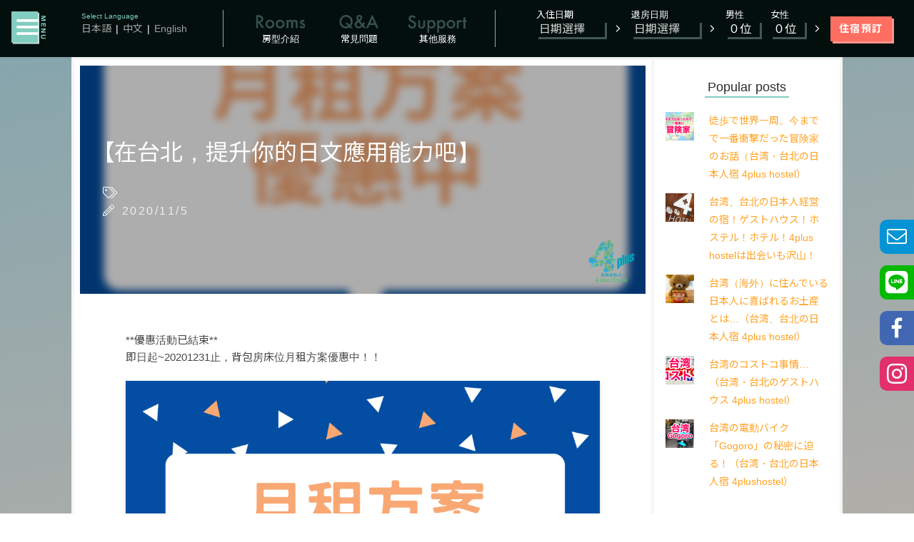

--- FILE ---
content_type: text/html; charset=UTF-8
request_url: https://4plus-hostel.com/no-category/1238
body_size: 13006
content:

<!DOCTYPE html>
<html>
<head>
	<!-- Global site tag (gtag.js) - Google Analytics -->
	<script async src="https://www.googletagmanager.com/gtag/js?id=UA-26683207-4"></script>
	<script>
	  window.dataLayer = window.dataLayer || [];
	  function gtag(){dataLayer.push(arguments);}
	  gtag('js', new Date());

	  gtag('config', 'UA-26683207-4');
	</script>

	<meta charset="UTF-8">
	<meta name="viewport" content="width=device-width, initial-scale=1.0">
	<meta http-equiv="X-UA-Compatible" content="ie=edge">
	
	<link rel="stylesheet" href="https://4plus-hostel.com/wp/wp-content/themes/4plus-hostel/css/reset.css">
	<link rel="stylesheet" href="https://4plus-hostel.com/wp/wp-content/themes/4plus-hostel/css/base.css">
<!-- 開発はローカル
	<link rel="stylesheet" href="https://4plus-hostel.com/wp/wp-content/themes/4plus-hostel/css/light.css">
	<link rel="stylesheet" href="https://4plus-hostel.com/wp/wp-content/themes/4plus-hostel/css/brands.css">
	<link rel="stylesheet" href="https://4plus-hostel.com/wp/wp-content/themes/4plus-hostel/css/fontawesome.css">
	-->
<!-- 本番はCDN -->
	<link rel="stylesheet" href="https://pro.fontawesome.com/releases/v5.8.1/css/light.css" integrity="sha384-3SMOAKCN8LYSMjkWz1ChDg4pHSLtD+LuKXaZoHxE1oyDneLR6Ebjm3XHMHO9fWu3" crossorigin="anonymous">
	<link rel="stylesheet" href="https://pro.fontawesome.com/releases/v5.8.1/css/brands.css" integrity="sha384-9Wenwezdk1eEhfcpps+Heco4zWw6KuZ2VlevoPomUwWYYZd3nBX0kZ1hBV2zSIKF" crossorigin="anonymous">
	<link rel="stylesheet" href="https://pro.fontawesome.com/releases/v5.8.1/css/fontawesome.css" integrity="sha384-4HqGlagEHMyfaDQVabl1wx7GCtGw6hDl3sKJEhqQjOCrXrvizhaA2j4hK8Piewtr" crossorigin="anonymous">
	<meta property = "fb：pages" content = "1700262750223720" />  

	<link rel="shortcut icon" href="https://4plus-hostel.com/wp/wp-content/themes/4plus-hostel/images/favicon.ico">
	<link rel="apple-touch-icon" href="https://4plus-hostel.com/wp/wp-content/themes/4plus-hostel/images/apple-touch-icon.png">
	<link rel="stylesheet" type="text/css" href="https://4plus-hostel.com/wp/wp-content/themes/4plus-hostel/slick/slick.css"/>
	<link rel="stylesheet" href="https://4plus-hostel.com/wp/wp-content/themes/4plus-hostel/css/classic.css">
	<link rel="stylesheet" href="https://4plus-hostel.com/wp/wp-content/themes/4plus-hostel/css/classic.date.css">
	<link rel="stylesheet" href="https://4plus-hostel.com/wp/wp-content/themes/4plus-hostel/css/top_eyecatch.css">
	<link rel="stylesheet" href="https://cdnjs.cloudflare.com/ajax/libs/Swiper/4.4.6/css/swiper.min.css">
	<link rel="stylesheet" href="https://4plus-hostel.com/wp/wp-content/themes/4plus-hostel/style.css?v=1">
	<script src="https://cdnjs.cloudflare.com/ajax/libs/Swiper/4.4.6/js/swiper.min.js"></script>
	
		<!-- All in One SEO 4.1.0.2 -->
		<title>【在台北，提升你的日文應用能力吧】 | 4Plus Hostel</title>
		<link rel="canonical" href="https://4plus-hostel.com/no-category/1238" />
		<meta property="og:site_name" content="4PLUS HOSTEL" />
		<meta property="og:type" content="article" />
		<meta property="og:title" content="【在台北，提升你的日文應用能力吧】 | 4Plus Hostel" />
		<meta property="og:url" content="https://4plus-hostel.com/no-category/1238" />
		<meta property="og:image" content="https://4plus-hostel.com/wp/wp-content/uploads/2019/04/4plus_ogp.jpg" />
		<meta property="og:image:secure_url" content="https://4plus-hostel.com/wp/wp-content/uploads/2019/04/4plus_ogp.jpg" />
		<meta property="og:image:width" content="1200" />
		<meta property="og:image:height" content="630" />
		<meta property="article:published_time" content="2020-11-05T08:24:13Z" />
		<meta property="article:modified_time" content="2021-02-06T09:58:19Z" />
		<meta name="twitter:card" content="summary" />
		<meta name="twitter:domain" content="4plus-hostel.com" />
		<meta name="twitter:title" content="【在台北，提升你的日文應用能力吧】 | 4Plus Hostel" />
		<meta name="twitter:image" content="https://4plus-hostel.com/wp/wp-content/uploads/2019/04/4plus_ogp.jpg" />
		<script type="application/ld+json" class="aioseo-schema">
			{"@context":"https:\/\/schema.org","@graph":[{"@type":"WebSite","@id":"https:\/\/4plus-hostel.com\/#website","url":"https:\/\/4plus-hostel.com\/","name":"4Plus Hostel","description":"\u53f0\u5317 \u4e2d\u5c71\u306e\u30db\u30b9\u30c6\u30eb 4Plus Hostel\u306e\u30a6\u30a7\u30d6\u30b5\u30a4\u30c8\u3002\uff5c\u65c5\u9928\u4f4d\u65bc\u53f0\u5317 \u4e2d\u5c71 \u65af\u683c\u52a0\u65c5\u9928\uff5cHostel in Zhongshan,Tapei","publisher":{"@id":"https:\/\/4plus-hostel.com\/#organization"}},{"@type":"Organization","@id":"https:\/\/4plus-hostel.com\/#organization","name":"4Plus Hostel","url":"https:\/\/4plus-hostel.com\/"},{"@type":"BreadcrumbList","@id":"https:\/\/4plus-hostel.com\/no-category\/1238#breadcrumblist","itemListElement":[{"@type":"ListItem","@id":"https:\/\/4plus-hostel.com\/#listItem","position":"1","item":{"@id":"https:\/\/4plus-hostel.com\/#item","name":"\u4e3b\u9801","description":"\u53f0\u5317 \u4e2d\u5c71\u306e\u30db\u30b9\u30c6\u30eb 4Plus Hostel\u306e\u30a6\u30a7\u30d6\u30b5\u30a4\u30c8\u3002\uff5c\u65c5\u9928\u4f4d\u65bc\u53f0\u5317 \u4e2d\u5c71 \u65af\u683c\u52a0\u65c5\u9928\uff5cHostel in Zhongshan,Tapei","url":"https:\/\/4plus-hostel.com\/"},"nextItem":"https:\/\/4plus-hostel.com\/no-category\/#listItem"},{"@type":"ListItem","@id":"https:\/\/4plus-hostel.com\/no-category\/#listItem","position":"2","item":{"@id":"https:\/\/4plus-hostel.com\/no-category\/#item","name":"\u6d3b\u52d5\u516c\u544a","url":"https:\/\/4plus-hostel.com\/no-category\/"},"previousItem":"https:\/\/4plus-hostel.com\/#listItem"}]},{"@type":"Person","@id":"https:\/\/4plus-hostel.com\/author\/4plus-hostel#author","url":"https:\/\/4plus-hostel.com\/author\/4plus-hostel","name":"4PLUSSTAFF","image":{"@type":"ImageObject","@id":"https:\/\/4plus-hostel.com\/no-category\/1238#authorImage","url":"https:\/\/secure.gravatar.com\/avatar\/ccb97322d0e1d05477a7e0c237be65ed?s=96&d=mm&r=g","width":"96","height":"96","caption":"4PLUSSTAFF"}},{"@type":"WebPage","@id":"https:\/\/4plus-hostel.com\/no-category\/1238#webpage","url":"https:\/\/4plus-hostel.com\/no-category\/1238","name":"\u3010\u5728\u53f0\u5317\uff0c\u63d0\u5347\u4f60\u7684\u65e5\u6587\u61c9\u7528\u80fd\u529b\u5427\u3011 | 4Plus Hostel","inLanguage":"zh-TW","isPartOf":{"@id":"https:\/\/4plus-hostel.com\/#website"},"breadcrumb":{"@id":"https:\/\/4plus-hostel.com\/no-category\/1238#breadcrumblist"},"author":"https:\/\/4plus-hostel.com\/no-category\/1238#author","creator":"https:\/\/4plus-hostel.com\/no-category\/1238#author","datePublished":"2020-11-05T08:24:13+08:00","dateModified":"2021-02-06T09:58:19+08:00"},{"@type":"Article","@id":"https:\/\/4plus-hostel.com\/no-category\/1238#article","name":"\u3010\u5728\u53f0\u5317\uff0c\u63d0\u5347\u4f60\u7684\u65e5\u6587\u61c9\u7528\u80fd\u529b\u5427\u3011 | 4Plus Hostel","headline":"\u3010\u5728\u53f0\u5317\uff0c\u63d0\u5347\u4f60\u7684\u65e5\u6587\u61c9\u7528\u80fd\u529b\u5427\u3011","author":{"@id":"https:\/\/4plus-hostel.com\/author\/4plus-hostel#author"},"publisher":{"@id":"https:\/\/4plus-hostel.com\/#organization"},"datePublished":"2020-11-05T08:24:13+08:00","dateModified":"2021-02-06T09:58:19+08:00","articleSection":"\u6d3b\u52d5\u516c\u544a","mainEntityOfPage":{"@id":"https:\/\/4plus-hostel.com\/no-category\/1238#webpage"},"isPartOf":{"@id":"https:\/\/4plus-hostel.com\/no-category\/1238#webpage"},"image":{"@type":"ImageObject","@id":"https:\/\/4plus-hostel.com\/#articleImage","url":"https:\/\/i1.wp.com\/4plus-hostel.com\/wp\/wp-content\/uploads\/2020\/11\/fed9f08e316ac5501a04cb710cb67d8d.png?fit=940%2C788&ssl=1","width":"940","height":"788"}}]}
		</script>
		<!-- All in One SEO -->

<link rel='dns-prefetch' href='//secure.gravatar.com' />
<link rel='dns-prefetch' href='//www.google.com' />
<link rel='dns-prefetch' href='//s.w.org' />
<link rel='dns-prefetch' href='//v0.wordpress.com' />
<link rel='dns-prefetch' href='//c0.wp.com' />
<link rel='dns-prefetch' href='//i0.wp.com' />
<link rel='dns-prefetch' href='//i1.wp.com' />
<link rel='dns-prefetch' href='//i2.wp.com' />
<link rel="alternate" type="application/rss+xml" title="訂閱《4Plus Hostel 》&raquo;〈【在台北，提升你的日文應用能力吧】〉留言的資訊提供" href="https://4plus-hostel.com/no-category/1238/feed" />
		<script type="text/javascript">
			window._wpemojiSettings = {"baseUrl":"https:\/\/s.w.org\/images\/core\/emoji\/13.0.1\/72x72\/","ext":".png","svgUrl":"https:\/\/s.w.org\/images\/core\/emoji\/13.0.1\/svg\/","svgExt":".svg","source":{"concatemoji":"https:\/\/4plus-hostel.com\/wp\/wp-includes\/js\/wp-emoji-release.min.js?ver=5.7.14"}};
			!function(e,a,t){var n,r,o,i=a.createElement("canvas"),p=i.getContext&&i.getContext("2d");function s(e,t){var a=String.fromCharCode;p.clearRect(0,0,i.width,i.height),p.fillText(a.apply(this,e),0,0);e=i.toDataURL();return p.clearRect(0,0,i.width,i.height),p.fillText(a.apply(this,t),0,0),e===i.toDataURL()}function c(e){var t=a.createElement("script");t.src=e,t.defer=t.type="text/javascript",a.getElementsByTagName("head")[0].appendChild(t)}for(o=Array("flag","emoji"),t.supports={everything:!0,everythingExceptFlag:!0},r=0;r<o.length;r++)t.supports[o[r]]=function(e){if(!p||!p.fillText)return!1;switch(p.textBaseline="top",p.font="600 32px Arial",e){case"flag":return s([127987,65039,8205,9895,65039],[127987,65039,8203,9895,65039])?!1:!s([55356,56826,55356,56819],[55356,56826,8203,55356,56819])&&!s([55356,57332,56128,56423,56128,56418,56128,56421,56128,56430,56128,56423,56128,56447],[55356,57332,8203,56128,56423,8203,56128,56418,8203,56128,56421,8203,56128,56430,8203,56128,56423,8203,56128,56447]);case"emoji":return!s([55357,56424,8205,55356,57212],[55357,56424,8203,55356,57212])}return!1}(o[r]),t.supports.everything=t.supports.everything&&t.supports[o[r]],"flag"!==o[r]&&(t.supports.everythingExceptFlag=t.supports.everythingExceptFlag&&t.supports[o[r]]);t.supports.everythingExceptFlag=t.supports.everythingExceptFlag&&!t.supports.flag,t.DOMReady=!1,t.readyCallback=function(){t.DOMReady=!0},t.supports.everything||(n=function(){t.readyCallback()},a.addEventListener?(a.addEventListener("DOMContentLoaded",n,!1),e.addEventListener("load",n,!1)):(e.attachEvent("onload",n),a.attachEvent("onreadystatechange",function(){"complete"===a.readyState&&t.readyCallback()})),(n=t.source||{}).concatemoji?c(n.concatemoji):n.wpemoji&&n.twemoji&&(c(n.twemoji),c(n.wpemoji)))}(window,document,window._wpemojiSettings);
		</script>
		<style type="text/css">
img.wp-smiley,
img.emoji {
	display: inline !important;
	border: none !important;
	box-shadow: none !important;
	height: 1em !important;
	width: 1em !important;
	margin: 0 .07em !important;
	vertical-align: -0.1em !important;
	background: none !important;
	padding: 0 !important;
}
</style>
	<link rel='stylesheet' id='wp-block-library-css'  href='https://c0.wp.com/c/5.7.14/wp-includes/css/dist/block-library/style.min.css' type='text/css' media='all' />
<style id='wp-block-library-inline-css' type='text/css'>
.has-text-align-justify{text-align:justify;}
</style>
<link rel='stylesheet' id='bogo-css'  href='https://4plus-hostel.com/wp/wp-content/plugins/bogo/includes/css/style.css?ver=3.5' type='text/css' media='all' />
<link rel='stylesheet' id='contact-form-7-css'  href='https://4plus-hostel.com/wp/wp-content/plugins/contact-form-7/includes/css/styles.css?ver=5.4.1' type='text/css' media='all' />
<link rel='stylesheet' id='addtoany-css'  href='https://4plus-hostel.com/wp/wp-content/plugins/add-to-any/addtoany.min.css?ver=1.15' type='text/css' media='all' />
<link rel='stylesheet' id='jetpack_css-css'  href='https://c0.wp.com/p/jetpack/9.7.3/css/jetpack.css' type='text/css' media='all' />
<script type='text/javascript' src='https://c0.wp.com/c/5.7.14/wp-includes/js/jquery/jquery.min.js' id='jquery-core-js'></script>
<script type='text/javascript' src='https://c0.wp.com/c/5.7.14/wp-includes/js/jquery/jquery-migrate.min.js' id='jquery-migrate-js'></script>
<script type='text/javascript' src='https://4plus-hostel.com/wp/wp-content/plugins/add-to-any/addtoany.min.js?ver=1.1' id='addtoany-js'></script>
<link rel="https://api.w.org/" href="https://4plus-hostel.com/wp-json/" /><link rel="alternate" type="application/json" href="https://4plus-hostel.com/wp-json/wp/v2/posts/1238" /><link rel="EditURI" type="application/rsd+xml" title="RSD" href="https://4plus-hostel.com/wp/xmlrpc.php?rsd" />
<link rel="wlwmanifest" type="application/wlwmanifest+xml" href="https://4plus-hostel.com/wp/wp-includes/wlwmanifest.xml" /> 
<meta name="generator" content="WordPress 5.7.14" />
<link rel='shortlink' href='https://wp.me/paUaAV-jY' />
<link rel="alternate" type="application/json+oembed" href="https://4plus-hostel.com/wp-json/oembed/1.0/embed?url=https%3A%2F%2F4plus-hostel.com%2Fno-category%2F1238" />
<link rel="alternate" type="text/xml+oembed" href="https://4plus-hostel.com/wp-json/oembed/1.0/embed?url=https%3A%2F%2F4plus-hostel.com%2Fno-category%2F1238&#038;format=xml" />

<script data-cfasync="false">
window.a2a_config=window.a2a_config||{};a2a_config.callbacks=[];a2a_config.overlays=[];a2a_config.templates={};a2a_localize = {
	Share: "Share",
	Save: "Save",
	Subscribe: "Subscribe",
	Email: "Email",
	Bookmark: "Bookmark",
	ShowAll: "Show all",
	ShowLess: "Show less",
	FindServices: "Find service(s)",
	FindAnyServiceToAddTo: "Instantly find any service to add to",
	PoweredBy: "Powered by",
	ShareViaEmail: "Share via email",
	SubscribeViaEmail: "Subscribe via email",
	BookmarkInYourBrowser: "Bookmark in your browser",
	BookmarkInstructions: "Press Ctrl+D or \u2318+D to bookmark this page",
	AddToYourFavorites: "Add to your favorites",
	SendFromWebOrProgram: "Send from any email address or email program",
	EmailProgram: "Email program",
	More: "More&#8230;",
	ThanksForSharing: "Thanks for sharing!",
	ThanksForFollowing: "Thanks for following!"
};

(function(d,s,a,b){a=d.createElement(s);b=d.getElementsByTagName(s)[0];a.async=1;a.src="https://static.addtoany.com/menu/page.js";b.parentNode.insertBefore(a,b);})(document,"script");
</script>
<style type='text/css'>img#wpstats{display:none}</style>
					<style type="text/css">
				/* If html does not have either class, do not show lazy loaded images. */
				html:not( .jetpack-lazy-images-js-enabled ):not( .js ) .jetpack-lazy-image {
					display: none;
				}
			</style>
			<script>
				document.documentElement.classList.add(
					'jetpack-lazy-images-js-enabled'
				);
			</script>
		</head>
<body class="blog single">
	<input type="checkbox" id="side_toggle">
<div class="ovlay">
	<!--
	<div class="flex_parent align_c justify_c">
		<p class="tx_c">たとえばここにブログの記事とか、特別なキャンペーン情報とか</p>
	</div>
	-->
</div>
<aside id="side_menu">
	<div class="side_inner">
		<h2><span class="surf_green">4Plus Hostel</span></h2>
					<nav id="side_nav">
	<li><a class="menus" href="https://4plus-hostel.com/rooms"><i class="fal fa-bed"></i>房型介紹</a></li>
	<li><a class="menus" href="https://4plus-hostel.com/support"><i class="fal fa-passport"></i>其他服務</a></li>
	<li><a class="menus" href="https://4plus-hostel.com/q-and-a"><i class="fal fa-info-circle"></i>常見問題｜查詢</a></li>
	<li><a class="menus" href="https://4plus-hostel.com/blog"><i class="fal fa-align-left"></i>4Plus Hostel部落格</a></li>
	<li><a href="https://4plus-hostel.com/#access_to_hostel" ><i class="fal fa-map-marker-alt"></i>訪問4Plus Hostel</a></li>
	<li><a href="https://4plus-hostel.com"><i class="fal fa-hotel"></i>HOME</a></li>
</nav>
				<img src="https://4plus-hostel.com/wp/wp-content/themes/4plus-hostel/svgs/logo.svg" alt="4Plus Hostel 斯格加旅店" class="side_nav_logo">
	</div>
	<label for="side_toggle" class="close_button flex_parent justify_c align_c"><i class="fal fa-times"></i></label>
</aside>
	<!-- Load Facebook SDK for JavaScript -->
      <div id="fb-root"></div>
      <script>
        window.fbAsyncInit = function() {
          FB.init({
            xfbml            : true,
            version          : 'v10.0'
          });
        };

        (function(d, s, id) {
        var js, fjs = d.getElementsByTagName(s)[0];
        if (d.getElementById(id)) return;
        js = d.createElement(s); js.id = id;
        js.src = 'https://connect.facebook.net/zh_TW/sdk/xfbml.customerchat.js';
        fjs.parentNode.insertBefore(js, fjs);
      }(document, 'script', 'facebook-jssdk'));</script>

      <!-- Your Chat Plugin code -->
      <div class="fb-customerchat"
        attribution="setup_tool"
        page_id="1700262750223720">
      </div>
    <!-- end Facebook chat plugin -->
	<div id="wrap">
											<nav id="main_nav" class="nav_menu">
	<div class="nav_inner flex_parent align_c justify_sb">
		<label for="side_toggle" class="home_button" title="MENU"><img src="https://4plus-hostel.com/wp/wp-content/themes/4plus-hostel/svgs/home.svg" alt=""></label>
		<li class="lang_select">
			<i>Select Language</i>
			<ul class="bogo-language-switcher"><li class="en-US en first"><span class="bogo-language-name"><a rel="alternate" hreflang="en-US" href="https://4plus-hostel.com/no-category/1238" title="English">English</a></span></li>
<li class="ja"><span class="bogo-language-name"><a rel="alternate" hreflang="ja" href="https://4plus-hostel.com/no-category/1238" title="Japanese">日本語</a></span></li>
<li class="zh-TW zh current last"><span class="bogo-language-name"><a rel="alternate" hreflang="zh-TW" href="https://4plus-hostel.com/no-category/1238" title="Mandarin" class="current" aria-current="page">中文</a></span></li>
</ul>
		</li>
		<div class="separater s1"></div>
		<li class="m1">
			<a href="https://4plus-hostel.com/rooms" class="menus">
				<span>房型介紹</span>
				<img src="https://4plus-hostel.com/wp/wp-content/themes/4plus-hostel/svgs/menu_rooms.svg" alt="Rooms">
			</a>
		</li>
		<li class="m2">
			<a href="https://4plus-hostel.com/q-and-a" class="menus">
				<span>常見問題</span>
				<img src="https://4plus-hostel.com/wp/wp-content/themes/4plus-hostel/svgs/menu_qanda.svg" alt="Q&A">
			</a>
		</li>
		<li class="m3">
			<a href="https://4plus-hostel.com/support" class="menus">
				<span>其他服務</span>
				<img src="https://4plus-hostel.com/wp/wp-content/themes/4plus-hostel/svgs/menu_support.svg" lt="Support">
			</a>
		</li>
		<li class="m4">
			<a href="https://4plus-hostel.com/others" class="menus">
				<span>餐廳・酒吧・其他</span>
				<img src="https://4plus-hostel.com/wp/wp-content/themes/4plus-hostel/svgs/menu_cafebar.svg" alt="Cafe/Bar">
			</a>
		</li>
		<li class="m5">
			<a href="https://4plus-hostel.com/blog" class="menus">
				<span>部落格</span>
				<img src="https://4plus-hostel.com/wp/wp-content/themes/4plus-hostel/svgs/menu_blog.svg" alt="Cafe/Bar">
			</a>
		</li>
		<div class="separater s2"></div>
		<li>
			<form action="https://4plus-hostel.com/reserve-zh" method="get">
				<div class="flex_parent align_c justify_sa">
					<div class="checkin"><span>入住日期</span><input id="checkin_date" class="datepicker" type="text" placeholder="日期選擇" name="checkin_date"></div>
					<i class="fal fa-lg fa-angle-right"></i>
					<div class="checkout"><span>退房日期</span><input id="checkout_date" class="datepicker" type="text" placeholder="日期選擇" name="checkout_date"></div>
					<i class="fal fa-lg fa-angle-right"></i>
					<div class="num_of_people"><span>男性</span>
						<select class="nop_select nop_male" name="nop_male">
							<option value="0">０位</option>
							<option value="1">１位</option>
							<option value="2">２位</option>
							<option value="3">３位</option>
							<option value="4">４位</option>
							<option value="5">５位</option>
							<option value="6+">６位或更多</option>
						</select>
					</div>
					<div class="num_of_people"><span>女性</span>
						<select class="nop_select nop_female" name="nop_female">
							<option value="0">０位</option>
							<option value="1">１位</option>
							<option value="2">２位</option>
							<option value="3">３位</option>
							<option value="4">４位</option>
							<option value="5">５位</option>
							<option value="6+">６位或更多</option>
						</select>
					</div>
					<i class="fal fa-lg fa-angle-right"></i>
<!-- 					<button class="reserve_form" type="submit">住宿預訂</button> -->
					<a class="reserve_form" href="https://reurl.cc/ye8KRE">住宿預訂</a>
				</div>
			</form>
		</li>
	</div>
</nav>
					<div class="blog_wrap flex_parent justify_sb">
	<div class="breadcrumb"><div id="breadcrumb"><ul><li><a href="https://4plus-hostel.com"><span>HOME</span></a></li><li><a href="https://4plus-hostel.com/category/no-category"><span>活動公告</span></a></li><li><span>【在台北，提升你的日文應用能力吧】</span></li></ul></div></div>
	<main>
				<section class="single_eyecatch">
			<div class="flex_parent fv_wrap align_c">
				<div class="post_data_box">
					<h1 class="single_h1 fade fade_up">【在台北，提升你的日文應用能力吧】</h1>
					<span class="post_tags"><i class="fal fa-tags"></i>
											</span>
					<span class="post_date"><i class="fal fa-pencil-alt"></i>2020/11/5</span>
				</div>
				<div class="single_eyecatch_img">
									<img src="https://4plus-hostel.com/wp/wp-content/uploads/2020/11/fed9f08e316ac5501a04cb710cb67d8d.png" alt="【在台北，提升你的日文應用能力吧】" />
								</div>
			</div>
			<a href="https://4plus-hostel.com"><img src="https://4plus-hostel.com/wp/wp-content/themes/4plus-hostel/svgs/logo.svg" alt="4Plus Hostel 斯格加旅店" class="fv_logomark"></a>
		</section>

		<div class="single_content">
<p>**優惠活動已結束**<br>即日起~20201231止，背包房床位月租方案優惠中！！</p>



<figure class="wp-block-image"><img loading="lazy" width="940" height="788" src="https://i1.wp.com/4plus-hostel.com/wp/wp-content/uploads/2020/11/fed9f08e316ac5501a04cb710cb67d8d.png?resize=940%2C788&#038;ssl=1" alt class="wp-image-1239 jetpack-lazy-image" data-recalc-dims="1" data-lazy-srcset="https://i1.wp.com/4plus-hostel.com/wp/wp-content/uploads/2020/11/fed9f08e316ac5501a04cb710cb67d8d.png?w=940&amp;ssl=1 940w, https://i1.wp.com/4plus-hostel.com/wp/wp-content/uploads/2020/11/fed9f08e316ac5501a04cb710cb67d8d.png?resize=300%2C251&amp;ssl=1 300w, https://i1.wp.com/4plus-hostel.com/wp/wp-content/uploads/2020/11/fed9f08e316ac5501a04cb710cb67d8d.png?resize=768%2C644&amp;ssl=1 768w" data-lazy-sizes="(max-width: 940px) 100vw, 940px" data-lazy-src="https://i1.wp.com/4plus-hostel.com/wp/wp-content/uploads/2020/11/fed9f08e316ac5501a04cb710cb67d8d.png?resize=940%2C788&amp;is-pending-load=1#038;ssl=1" srcset="[data-uri]"><noscript><img loading="lazy" width="940" height="788" src="https://i1.wp.com/4plus-hostel.com/wp/wp-content/uploads/2020/11/fed9f08e316ac5501a04cb710cb67d8d.png?resize=940%2C788&#038;ssl=1" alt="" class="wp-image-1239" srcset="https://i1.wp.com/4plus-hostel.com/wp/wp-content/uploads/2020/11/fed9f08e316ac5501a04cb710cb67d8d.png?w=940&amp;ssl=1 940w, https://i1.wp.com/4plus-hostel.com/wp/wp-content/uploads/2020/11/fed9f08e316ac5501a04cb710cb67d8d.png?resize=300%2C251&amp;ssl=1 300w, https://i1.wp.com/4plus-hostel.com/wp/wp-content/uploads/2020/11/fed9f08e316ac5501a04cb710cb67d8d.png?resize=768%2C644&amp;ssl=1 768w" sizes="(max-width: 940px) 100vw, 940px" data-recalc-dims="1" /></noscript></figure>



<p>想要學習日文，或是練習使用日文能力的朋友們，有沒有興趣，住在一個可以使用日文的環境試試看呢？<br><br>我們是位於台北，由日本人所經營的旅店。<br>2020年，由於新冠肺炎，全世界都進入嚴峻的狀態。<br>而日本的觀光客無法來台觀光，對斯格加旅店而言更是受到的極大的打擊。<br><br>"好想去日本旅行，但是不能去"<br>"本來計畫要去日本打工度假/留學，但是不能去了"<br>目前的狀況，除了商務簽證之外，來往日本及台灣的方式大多數都被迫中止或延期了。<br><br>對於從事旅宿業的我們而言，禁止觀光遊客入境這件事情，幾乎如同是被掐住脖子，完全無法呼吸一般的生死問題。<br>為了因應這樣的困境，斯格加旅店目前推出了背包房床位30日$6000元的優惠方案。<br>女生6人及男生8人背包房，一個床位，入住30日只要$6000元~<br>只要帶著行李，即可入住。適合有來台北長住，卻不想簽長期契約的朋友~  <br><br>背包房床位以外的雙人雅房及套房也都有特殊方案及價格。<br>有興趣的朋友們歡迎與我們聯絡。<br><br>在斯格加旅店，我們有幾位日籍的staff。<br>因此，在無法前往日本旅遊的現在，我們也希望可以招募到更多，想在日常生活中也可以運用日文的人，想要學習日文的人入住斯格加旅店。　<br>除了斯格加旅店之外，步行5分鐘即可抵達的系列店酒吧-台日交流BAR KiseKi，是個不分國籍，不管是台灣人或是日本人都經常會聚集在此，一同交流，一同喝酒或一同唱日K。　<br><br>無法出國，但還是希望可以提升自己日文應用能力的你，要不要考慮到可以大量使用日文的環境來生活呢？　<br>除了入住方案之外，我們也會定期地舉辦日文學習交流會或不定期的特殊活動，例如章魚燒派對或烤肉派對之類。<br>目前沒有長期在外居住的計畫的朋友們，有時間的話也可以來參加每周六的台日交流會喔！<br>斯格加旅店誠摯的邀請及等待你們來玩！　 <br><br></p>



<p> 【台日交流会】<br>每個禮拜六 18:30-21:30<br>4plus hostel（斯格加旅店）<br>台北市林森北路72號<br><a rel="noreferrer noopener" href="https://4plus-hostel.com/?fbclid=IwAR10EC1MZz4hDr162T4s5c6Z0znR-WsmzkQkGh6AfsD6JJSdK6qICxzn2M4" target="_blank">https://4plus-hostel.com</a><br><br>台日交流cafe &amp; BAR KiseKi<br>台北市林森北路133巷50號<br><a href="https://www.facebook.com/kisekibar/?__cft__[0]=AZVE5ms7It4SzaGb4-qvMFiCGjwKDRuLKt2pBCZBVUG6M4ks4lObU4m3JWLP2kvexPeIIAFfIRWhWYqPE4i3ppHWPeJptC41xIqac4qkrXJBhJ0vAUWZYzkTYtvEeLk22tZh4gHSQm4O2QFl-tYlgmil&amp;__tn__=kK-R">https://m.facebook.com/kisekibar/</a></p>
<div class="addtoany_share_save_container addtoany_content addtoany_content_bottom"><div class="a2a_kit a2a_kit_size_32 addtoany_list" data-a2a-url="https://4plus-hostel.com/no-category/1238" data-a2a-title="【在台北，提升你的日文應用能力吧】"><a class="a2a_button_facebook" href="https://www.addtoany.com/add_to/facebook?linkurl=https%3A%2F%2F4plus-hostel.com%2Fno-category%2F1238&amp;linkname=%E3%80%90%E5%9C%A8%E5%8F%B0%E5%8C%97%EF%BC%8C%E6%8F%90%E5%8D%87%E4%BD%A0%E7%9A%84%E6%97%A5%E6%96%87%E6%87%89%E7%94%A8%E8%83%BD%E5%8A%9B%E5%90%A7%E3%80%91" title="Facebook" rel="nofollow noopener" target="_blank"></a><a class="a2a_button_twitter" href="https://www.addtoany.com/add_to/twitter?linkurl=https%3A%2F%2F4plus-hostel.com%2Fno-category%2F1238&amp;linkname=%E3%80%90%E5%9C%A8%E5%8F%B0%E5%8C%97%EF%BC%8C%E6%8F%90%E5%8D%87%E4%BD%A0%E7%9A%84%E6%97%A5%E6%96%87%E6%87%89%E7%94%A8%E8%83%BD%E5%8A%9B%E5%90%A7%E3%80%91" title="Twitter" rel="nofollow noopener" target="_blank"></a><a class="a2a_button_google_gmail" href="https://www.addtoany.com/add_to/google_gmail?linkurl=https%3A%2F%2F4plus-hostel.com%2Fno-category%2F1238&amp;linkname=%E3%80%90%E5%9C%A8%E5%8F%B0%E5%8C%97%EF%BC%8C%E6%8F%90%E5%8D%87%E4%BD%A0%E7%9A%84%E6%97%A5%E6%96%87%E6%87%89%E7%94%A8%E8%83%BD%E5%8A%9B%E5%90%A7%E3%80%91" title="Gmail" rel="nofollow noopener" target="_blank"></a><a class="a2a_button_line" href="https://www.addtoany.com/add_to/line?linkurl=https%3A%2F%2F4plus-hostel.com%2Fno-category%2F1238&amp;linkname=%E3%80%90%E5%9C%A8%E5%8F%B0%E5%8C%97%EF%BC%8C%E6%8F%90%E5%8D%87%E4%BD%A0%E7%9A%84%E6%97%A5%E6%96%87%E6%87%89%E7%94%A8%E8%83%BD%E5%8A%9B%E5%90%A7%E3%80%91" title="Line" rel="nofollow noopener" target="_blank"></a><a class="a2a_button_wechat" href="https://www.addtoany.com/add_to/wechat?linkurl=https%3A%2F%2F4plus-hostel.com%2Fno-category%2F1238&amp;linkname=%E3%80%90%E5%9C%A8%E5%8F%B0%E5%8C%97%EF%BC%8C%E6%8F%90%E5%8D%87%E4%BD%A0%E7%9A%84%E6%97%A5%E6%96%87%E6%87%89%E7%94%A8%E8%83%BD%E5%8A%9B%E5%90%A7%E3%80%91" title="WeChat" rel="nofollow noopener" target="_blank"></a><a class="a2a_button_whatsapp" href="https://www.addtoany.com/add_to/whatsapp?linkurl=https%3A%2F%2F4plus-hostel.com%2Fno-category%2F1238&amp;linkname=%E3%80%90%E5%9C%A8%E5%8F%B0%E5%8C%97%EF%BC%8C%E6%8F%90%E5%8D%87%E4%BD%A0%E7%9A%84%E6%97%A5%E6%96%87%E6%87%89%E7%94%A8%E8%83%BD%E5%8A%9B%E5%90%A7%E3%80%91" title="WhatsApp" rel="nofollow noopener" target="_blank"></a><a class="a2a_dd addtoany_share_save addtoany_share" href="https://www.addtoany.com/share"></a></div></div></div>
		<div class="below_single_content">
			<h5 class="ls_024em">【在台北，提升你的日文應用能力吧】</h5>

									<div class="share">
						<p>分享這篇文章</p>
						<div class="addtoany_shortcode"><div class="a2a_kit a2a_kit_size_32 addtoany_list" data-a2a-url="https://4plus-hostel.com/no-category/1238" data-a2a-title="【在台北，提升你的日文應用能力吧】"><a class="a2a_button_facebook" href="https://www.addtoany.com/add_to/facebook?linkurl=https%3A%2F%2F4plus-hostel.com%2Fno-category%2F1238&amp;linkname=%E3%80%90%E5%9C%A8%E5%8F%B0%E5%8C%97%EF%BC%8C%E6%8F%90%E5%8D%87%E4%BD%A0%E7%9A%84%E6%97%A5%E6%96%87%E6%87%89%E7%94%A8%E8%83%BD%E5%8A%9B%E5%90%A7%E3%80%91" title="Facebook" rel="nofollow noopener" target="_blank"></a><a class="a2a_button_twitter" href="https://www.addtoany.com/add_to/twitter?linkurl=https%3A%2F%2F4plus-hostel.com%2Fno-category%2F1238&amp;linkname=%E3%80%90%E5%9C%A8%E5%8F%B0%E5%8C%97%EF%BC%8C%E6%8F%90%E5%8D%87%E4%BD%A0%E7%9A%84%E6%97%A5%E6%96%87%E6%87%89%E7%94%A8%E8%83%BD%E5%8A%9B%E5%90%A7%E3%80%91" title="Twitter" rel="nofollow noopener" target="_blank"></a><a class="a2a_button_google_gmail" href="https://www.addtoany.com/add_to/google_gmail?linkurl=https%3A%2F%2F4plus-hostel.com%2Fno-category%2F1238&amp;linkname=%E3%80%90%E5%9C%A8%E5%8F%B0%E5%8C%97%EF%BC%8C%E6%8F%90%E5%8D%87%E4%BD%A0%E7%9A%84%E6%97%A5%E6%96%87%E6%87%89%E7%94%A8%E8%83%BD%E5%8A%9B%E5%90%A7%E3%80%91" title="Gmail" rel="nofollow noopener" target="_blank"></a><a class="a2a_button_line" href="https://www.addtoany.com/add_to/line?linkurl=https%3A%2F%2F4plus-hostel.com%2Fno-category%2F1238&amp;linkname=%E3%80%90%E5%9C%A8%E5%8F%B0%E5%8C%97%EF%BC%8C%E6%8F%90%E5%8D%87%E4%BD%A0%E7%9A%84%E6%97%A5%E6%96%87%E6%87%89%E7%94%A8%E8%83%BD%E5%8A%9B%E5%90%A7%E3%80%91" title="Line" rel="nofollow noopener" target="_blank"></a><a class="a2a_button_wechat" href="https://www.addtoany.com/add_to/wechat?linkurl=https%3A%2F%2F4plus-hostel.com%2Fno-category%2F1238&amp;linkname=%E3%80%90%E5%9C%A8%E5%8F%B0%E5%8C%97%EF%BC%8C%E6%8F%90%E5%8D%87%E4%BD%A0%E7%9A%84%E6%97%A5%E6%96%87%E6%87%89%E7%94%A8%E8%83%BD%E5%8A%9B%E5%90%A7%E3%80%91" title="WeChat" rel="nofollow noopener" target="_blank"></a><a class="a2a_button_whatsapp" href="https://www.addtoany.com/add_to/whatsapp?linkurl=https%3A%2F%2F4plus-hostel.com%2Fno-category%2F1238&amp;linkname=%E3%80%90%E5%9C%A8%E5%8F%B0%E5%8C%97%EF%BC%8C%E6%8F%90%E5%8D%87%E4%BD%A0%E7%9A%84%E6%97%A5%E6%96%87%E6%87%89%E7%94%A8%E8%83%BD%E5%8A%9B%E5%90%A7%E3%80%91" title="WhatsApp" rel="nofollow noopener" target="_blank"></a><a class="a2a_dd addtoany_share_save addtoany_share" href="https://www.addtoany.com/share"></a></div></div>					</div>
					<div><span>類別：</span><ul class="post-categories">
	<li><a href="https://4plus-hostel.com/category/no-category" rel="category tag">活動公告</a></li></ul></div>
					<div><span>標籤：</span></div>
				
		</div>

			</main>

	<aside class="blog_sidebar">
	<div class="sticky_sidebar">
			<div class="widget"><h2>Popular posts</h2><ul class='widgets-list-layout no-grav'>
					<li>
						<a href="https://4plus-hostel.com/ja/no-category/610" title="徒歩で世界一周。今までで一番衝撃だった冒険家のお話（台湾・台北の日本人宿 4plus hostel）" class="bump-view" data-bump-view="tp">
								<img width="40" height="40" src="https://i0.wp.com/4plus-hostel.com/wp/wp-content/uploads/2019/07/e64815c72ebd00a8ea0021e810ae14e9.png?fit=983%2C531&#038;ssl=1&#038;resize=40%2C40" alt="徒歩で世界一周。今までで一番衝撃だった冒険家のお話（台湾・台北の日本人宿 4plus hostel）" data-pin-nopin="true" class="widgets-list-layout-blavatar"/>
							</a>
							<div class="widgets-list-layout-links">
								<a href="https://4plus-hostel.com/ja/no-category/610" title="徒歩で世界一周。今までで一番衝撃だった冒険家のお話（台湾・台北の日本人宿 4plus hostel）" class="bump-view" data-bump-view="tp">徒歩で世界一周。今までで一番衝撃だった冒険家のお話（台湾・台北の日本人宿 4plus hostel）</a>
							</div>
													</li>
										<li>
						<a href="https://4plus-hostel.com/ja/no-category/293" title="台湾、台北の日本人経営の宿！ゲストハウス！ホステル！ホテル！4plus hostelは出会いも沢山！" class="bump-view" data-bump-view="tp">
								<img width="40" height="40" src="https://i0.wp.com/4plus-hostel.com/wp/wp-content/uploads/2019/07/29f0a55ce4f0494fe4128f19c36728c4-1.png?fit=488%2C649&#038;ssl=1&#038;resize=40%2C40" alt="台湾、台北の日本人経営の宿！ゲストハウス！ホステル！ホテル！4plus hostelは出会いも沢山！" data-pin-nopin="true" class="widgets-list-layout-blavatar"/>
							</a>
							<div class="widgets-list-layout-links">
								<a href="https://4plus-hostel.com/ja/no-category/293" title="台湾、台北の日本人経営の宿！ゲストハウス！ホステル！ホテル！4plus hostelは出会いも沢山！" class="bump-view" data-bump-view="tp">台湾、台北の日本人経営の宿！ゲストハウス！ホステル！ホテル！4plus hostelは出会いも沢山！</a>
							</div>
													</li>
										<li>
						<a href="https://4plus-hostel.com/ja/no-category/430" title="台湾（海外）に住んでいる日本人に喜ばれるお土産とは…（台湾、台北の日本人宿 4plus hostel）" class="bump-view" data-bump-view="tp">
								<img width="40" height="40" src="https://i0.wp.com/4plus-hostel.com/wp/wp-content/uploads/2019/07/5e1fbaa2abc13701cc79254045525a67.png?fit=483%2C650&#038;ssl=1&#038;resize=40%2C40" alt="台湾（海外）に住んでいる日本人に喜ばれるお土産とは…（台湾、台北の日本人宿 4plus hostel）" data-pin-nopin="true" class="widgets-list-layout-blavatar"/>
							</a>
							<div class="widgets-list-layout-links">
								<a href="https://4plus-hostel.com/ja/no-category/430" title="台湾（海外）に住んでいる日本人に喜ばれるお土産とは…（台湾、台北の日本人宿 4plus hostel）" class="bump-view" data-bump-view="tp">台湾（海外）に住んでいる日本人に喜ばれるお土産とは…（台湾、台北の日本人宿 4plus hostel）</a>
							</div>
													</li>
										<li>
						<a href="https://4plus-hostel.com/ja/no-category/708" title="台湾のコストコ事情…（台湾・台北のゲストハウス 4plus hostel）" class="bump-view" data-bump-view="tp">
								<img width="40" height="40" src="https://i2.wp.com/4plus-hostel.com/wp/wp-content/uploads/2019/08/6c84d25364502c44fbe75664edabde5a.png?fit=982%2C443&#038;ssl=1&#038;resize=40%2C40" alt="台湾のコストコ事情…（台湾・台北のゲストハウス 4plus hostel）" data-pin-nopin="true" class="widgets-list-layout-blavatar"/>
							</a>
							<div class="widgets-list-layout-links">
								<a href="https://4plus-hostel.com/ja/no-category/708" title="台湾のコストコ事情…（台湾・台北のゲストハウス 4plus hostel）" class="bump-view" data-bump-view="tp">台湾のコストコ事情…（台湾・台北のゲストハウス 4plus hostel）</a>
							</div>
													</li>
										<li>
						<a href="https://4plus-hostel.com/ja/no-category/502" title="台湾の電動バイク「Gogoro」の秘密に迫る！（台湾・台北の日本人宿 4plushostel）" class="bump-view" data-bump-view="tp">
								<img width="40" height="40" src="https://i2.wp.com/4plus-hostel.com/wp/wp-content/uploads/2019/07/4bd22122324e29d4c3f6202d855d13b5.png?fit=347%2C462&#038;ssl=1&#038;resize=40%2C40" alt="台湾の電動バイク「Gogoro」の秘密に迫る！（台湾・台北の日本人宿 4plushostel）" data-pin-nopin="true" class="widgets-list-layout-blavatar"/>
							</a>
							<div class="widgets-list-layout-links">
								<a href="https://4plus-hostel.com/ja/no-category/502" title="台湾の電動バイク「Gogoro」の秘密に迫る！（台湾・台北の日本人宿 4plushostel）" class="bump-view" data-bump-view="tp">台湾の電動バイク「Gogoro」の秘密に迫る！（台湾・台北の日本人宿 4plushostel）</a>
							</div>
													</li>
					</ul>
</div><div class="widget"><h2>檔案</h2>		<label class="screen-reader-text" for="archives-dropdown-4">檔案</label>
		<select id="archives-dropdown-4" name="archive-dropdown">
			
			<option value="">選取月份</option>
				<option value='https://4plus-hostel.com/date/2025/05'> 2025 年 5 月 </option>
	<option value='https://4plus-hostel.com/date/2021/11'> 2021 年 11 月 </option>
	<option value='https://4plus-hostel.com/date/2021/02'> 2021 年 2 月 </option>
	<option value='https://4plus-hostel.com/date/2020/11'> 2020 年 11 月 </option>
	<option value='https://4plus-hostel.com/date/2020/09'> 2020 年 9 月 </option>
	<option value='https://4plus-hostel.com/date/2020/03'> 2020 年 3 月 </option>
	<option value='https://4plus-hostel.com/date/2020/02'> 2020 年 2 月 </option>
	<option value='https://4plus-hostel.com/date/2019/12'> 2019 年 12 月 </option>
	<option value='https://4plus-hostel.com/date/2019/11'> 2019 年 11 月 </option>
	<option value='https://4plus-hostel.com/date/2019/10'> 2019 年 10 月 </option>
	<option value='https://4plus-hostel.com/date/2019/09'> 2019 年 9 月 </option>
	<option value='https://4plus-hostel.com/date/2019/08'> 2019 年 8 月 </option>
	<option value='https://4plus-hostel.com/date/2019/07'> 2019 年 7 月 </option>
	<option value='https://4plus-hostel.com/date/2019/05'> 2019 年 5 月 </option>
	<option value='https://4plus-hostel.com/date/2019/04'> 2019 年 4 月 </option>
	<option value='https://4plus-hostel.com/date/2019/02'> 2019 年 2 月 </option>

		</select>

<script type="text/javascript">
/* <![CDATA[ */
(function() {
	var dropdown = document.getElementById( "archives-dropdown-4" );
	function onSelectChange() {
		if ( dropdown.options[ dropdown.selectedIndex ].value !== '' ) {
			document.location.href = this.options[ this.selectedIndex ].value;
		}
	}
	dropdown.onchange = onSelectChange;
})();
/* ]]> */
</script>
			</div>
		<div class="widget">
		<h2>最近的帖子</h2>
		<ul>
											<li>
					<a href="https://4plus-hostel.com/no-category/1311">攜帶毛孩一同出遊入住</a>
											<span class="post-date">2021年11月3日</span>
									</li>
											<li>
					<a href="https://4plus-hostel.com/no-category/1244">農曆春節歲末年初感恩祭！</a>
											<span class="post-date">2021年2月6日</span>
									</li>
											<li>
					<a href="https://4plus-hostel.com/no-category/1238" aria-current="page">【在台北，提升你的日文應用能力吧】</a>
											<span class="post-date">2020年11月5日</span>
									</li>
											<li>
					<a href="https://4plus-hostel.com/no-category/926">續住包房/套房/雅房的房客看這邊!</a>
											<span class="post-date">2019年9月24日</span>
									</li>
											<li>
					<a href="https://4plus-hostel.com/no-category/919">炎熱的夏天，來杯冰涼的啤酒消暑吧!</a>
											<span class="post-date">2019年9月11日</span>
									</li>
					</ul>

		</div>		</div>
</aside>

</div><!-- /.single_wrap-->



	<div id="back_to_header">
	<div class="inner">
		<a href="#"><img src="https://4plus-hostel.com/wp/wp-content/themes/4plus-hostel/svgs/taipei101_4.svg" alt="Taipei101 icon"><span>返回<br>TOP</span></a>
	</div>
</div>

<footer id="footer">
	<div class="inner cfx">
		<h2 class="content_title ls_024em"><a href="https://4plus-hostel.com/">4Plus Hostel</a></h2>
		<nav id="footer_nav" class="flex_parent justify_sb align_c fl_l">
			<li><a href="https://4plus-hostel.com/rooms-zh/"><i class="fal fa-bed"></i>房型介紹</a></li>
			<li><a href="https://4plus-hostel.com/support-zh/"><i class="fal fa-passport"></i>其他服務</a></li>
			<li><a href="https://4plus-hostel.com/q-and-a-zh/"><i class="fal fa-info-circle"></i>常見問題</a></li>
			<li><a href="https://4plus-hostel.com/blog-zh/"><i class="fal fa-align-left"></i>部落格</a></li>
			<li><a href="https://4plus-hostel.com/#access_to_hostel"><i class="fal fa-map-marker-alt"></i>訪問</a></li>
		</nav>
		<div class="address_box fl_r">
			<address>
				<h3 class="ls_024em">4Plus Hostel</h3>
				<p>台湾台北市中山區林森北路72號</p>
			</address>
			<small>2019 &copy; 4Plus Hostel</small>
		</div>
	</div>
</footer>
<div id="contacts">
	<ul class="flex_parent flex_col">
		<li class="contact_mail"><a href="https://4plus-hostel.com/q-and-a-zh/#contact_form"><i class="fal fa-envelope"></i><span>Email<br>與我們聯繫</span></a></li>
		<li class="contact_line"><a href="http://line.me/ti/p/%40dze5019u#~" target="_blank"><i class="fab fa-line"></i><span>LINE<br>聯繫</span></a></li>
		<li class="contact_facebook"><a href="https://www.facebook.com/fourplushostel/" target="_blank"><i class="fab fa-facebook-f"></i><span>Facebook</span></a></li>
		<li class="contact_instagram"><a href="https://www.instagram.com/4plushostel/" target="_blank"><i class="fab fa-instagram"></i><span>Instagram</span></a></li>
		<!-- <li class="contact_wechat"><a href="https://4plus-hostel.com/wechat-qrcode-zh" target="_blank"><i class="fab fa-weixin"></i><span>WeChat<br>聯繫</span></a></li> -->
	</ul>
</div>


</div><!--/#wrap-->

<script src="https://code.jquery.com/jquery-1.11.1.min.js"></script>
<script type="text/javascript" src="https://4plus-hostel.com/wp/wp-content/themes/4plus-hostel/slick/slick.min.js"></script>
<script type="text/javascript" src="https://4plus-hostel.com/wp/wp-content/themes/4plus-hostel/slick/slick_options.js"></script>
<script type="text/javascript" src="https://4plus-hostel.com/wp/wp-content/themes/4plus-hostel/js/picker.js"></script>
<script type="text/javascript" src="https://4plus-hostel.com/wp/wp-content/themes/4plus-hostel/js/legacy.js"></script>
<script type="text/javascript" src="https://4plus-hostel.com/wp/wp-content/themes/4plus-hostel/js/picker.date.js"></script>
<script type="text/javascript" src="https://4plus-hostel.com/wp/wp-content/themes/4plus-hostel/js/ja_JP.js"></script>
<script type="text/javascript" src="https://4plus-hostel.com/wp/wp-content/themes/4plus-hostel/js/picker_options.js"></script>
<script type="text/javascript" src="https://4plus-hostel.com/wp/wp-content/themes/4plus-hostel/js/toggle_menu.js"></script>
<script>
$(function(){
	$('a[href^="#"]').click(function(){
		var speed = 1200;
		var href= $(this).attr("href");
		var target = $(href == "#" || href == "" ? 'html' : href);
		var position = target.offset().top;
		$("html, body").animate({scrollTop:position}, speed, "swing");
		return false;
	});
});
</script>
<script type="text/javascript" src="https://4plus-hostel.com/wp/wp-content/themes/4plus-hostel/js/swiper_options.js"></script>
<script src="https://4plus-hostel.com/wp/wp-content/themes/4plus-hostel/js/jquery.inview.min.js">
</script>
<script>
$(function() {
	$('.fade').on('inview', function(event, isInView){
		if (isInView) {
				$(this).addClass('fadeIn');
		}
	});
});
</script>


<script src="https://4plus-hostel.com/wp/wp-content/themes/4plus-hostel/js/lang_switch.js"></script>

<script type='text/javascript' src='https://c0.wp.com/p/jetpack/9.7.3/_inc/build/photon/photon.min.js' id='jetpack-photon-js'></script>
<script type='text/javascript' src='https://c0.wp.com/c/5.7.14/wp-includes/js/dist/vendor/wp-polyfill.min.js' id='wp-polyfill-js'></script>
<script type='text/javascript' id='wp-polyfill-js-after'>
( 'fetch' in window ) || document.write( '<script src="https://4plus-hostel.com/wp/wp-includes/js/dist/vendor/wp-polyfill-fetch.min.js?ver=3.0.0"></scr' + 'ipt>' );( document.contains ) || document.write( '<script src="https://4plus-hostel.com/wp/wp-includes/js/dist/vendor/wp-polyfill-node-contains.min.js?ver=3.42.0"></scr' + 'ipt>' );( window.DOMRect ) || document.write( '<script src="https://4plus-hostel.com/wp/wp-includes/js/dist/vendor/wp-polyfill-dom-rect.min.js?ver=3.42.0"></scr' + 'ipt>' );( window.URL && window.URL.prototype && window.URLSearchParams ) || document.write( '<script src="https://4plus-hostel.com/wp/wp-includes/js/dist/vendor/wp-polyfill-url.min.js?ver=3.6.4"></scr' + 'ipt>' );( window.FormData && window.FormData.prototype.keys ) || document.write( '<script src="https://4plus-hostel.com/wp/wp-includes/js/dist/vendor/wp-polyfill-formdata.min.js?ver=3.0.12"></scr' + 'ipt>' );( Element.prototype.matches && Element.prototype.closest ) || document.write( '<script src="https://4plus-hostel.com/wp/wp-includes/js/dist/vendor/wp-polyfill-element-closest.min.js?ver=2.0.2"></scr' + 'ipt>' );( 'objectFit' in document.documentElement.style ) || document.write( '<script src="https://4plus-hostel.com/wp/wp-includes/js/dist/vendor/wp-polyfill-object-fit.min.js?ver=2.3.4"></scr' + 'ipt>' );
</script>
<script type='text/javascript' id='contact-form-7-js-extra'>
/* <![CDATA[ */
var wpcf7 = {"api":{"root":"https:\/\/4plus-hostel.com\/wp-json\/","namespace":"contact-form-7\/v1"}};
/* ]]> */
</script>
<script type='text/javascript' src='https://4plus-hostel.com/wp/wp-content/plugins/contact-form-7/includes/js/index.js?ver=5.4.1' id='contact-form-7-js'></script>
<script type='text/javascript' src='https://4plus-hostel.com/wp/wp-content/plugins/jetpack/vendor/automattic/jetpack-lazy-images/src/js/intersectionobserver-polyfill.min.js?ver=1.1.2' id='jetpack-lazy-images-polyfill-intersectionobserver-js'></script>
<script type='text/javascript' id='jetpack-lazy-images-js-extra'>
/* <![CDATA[ */
var jetpackLazyImagesL10n = {"loading_warning":"Images are still loading. Please cancel your print and try again."};
/* ]]> */
</script>
<script type='text/javascript' src='https://4plus-hostel.com/wp/wp-content/plugins/jetpack/vendor/automattic/jetpack-lazy-images/src/js/lazy-images.min.js?ver=1.1.2' id='jetpack-lazy-images-js'></script>
<script type='text/javascript' src='https://www.google.com/recaptcha/api.js?render=6LcI2KAUAAAAAJSF6mldrJNlsUwfuJoJQHK7GXff&#038;ver=3.0' id='google-recaptcha-js'></script>
<script type='text/javascript' id='wpcf7-recaptcha-js-extra'>
/* <![CDATA[ */
var wpcf7_recaptcha = {"sitekey":"6LcI2KAUAAAAAJSF6mldrJNlsUwfuJoJQHK7GXff","actions":{"homepage":"homepage","contactform":"contactform"}};
/* ]]> */
</script>
<script type='text/javascript' src='https://4plus-hostel.com/wp/wp-content/plugins/contact-form-7/modules/recaptcha/index.js?ver=5.4.1' id='wpcf7-recaptcha-js'></script>
<script type='text/javascript' src='https://c0.wp.com/c/5.7.14/wp-includes/js/wp-embed.min.js' id='wp-embed-js'></script>
<script src='https://stats.wp.com/e-202603.js' defer></script>
<script>
	_stq = window._stq || [];
	_stq.push([ 'view', {v:'ext',j:'1:9.7.3',blog:'161150457',post:'1238',tz:'8',srv:'4plus-hostel.com'} ]);
	_stq.push([ 'clickTrackerInit', '161150457', '1238' ]);
</script>
</body>
</html>


--- FILE ---
content_type: text/html; charset=utf-8
request_url: https://www.google.com/recaptcha/api2/anchor?ar=1&k=6LcI2KAUAAAAAJSF6mldrJNlsUwfuJoJQHK7GXff&co=aHR0cHM6Ly80cGx1cy1ob3N0ZWwuY29tOjQ0Mw..&hl=en&v=PoyoqOPhxBO7pBk68S4YbpHZ&size=invisible&anchor-ms=20000&execute-ms=30000&cb=jc97dejyycu6
body_size: 48523
content:
<!DOCTYPE HTML><html dir="ltr" lang="en"><head><meta http-equiv="Content-Type" content="text/html; charset=UTF-8">
<meta http-equiv="X-UA-Compatible" content="IE=edge">
<title>reCAPTCHA</title>
<style type="text/css">
/* cyrillic-ext */
@font-face {
  font-family: 'Roboto';
  font-style: normal;
  font-weight: 400;
  font-stretch: 100%;
  src: url(//fonts.gstatic.com/s/roboto/v48/KFO7CnqEu92Fr1ME7kSn66aGLdTylUAMa3GUBHMdazTgWw.woff2) format('woff2');
  unicode-range: U+0460-052F, U+1C80-1C8A, U+20B4, U+2DE0-2DFF, U+A640-A69F, U+FE2E-FE2F;
}
/* cyrillic */
@font-face {
  font-family: 'Roboto';
  font-style: normal;
  font-weight: 400;
  font-stretch: 100%;
  src: url(//fonts.gstatic.com/s/roboto/v48/KFO7CnqEu92Fr1ME7kSn66aGLdTylUAMa3iUBHMdazTgWw.woff2) format('woff2');
  unicode-range: U+0301, U+0400-045F, U+0490-0491, U+04B0-04B1, U+2116;
}
/* greek-ext */
@font-face {
  font-family: 'Roboto';
  font-style: normal;
  font-weight: 400;
  font-stretch: 100%;
  src: url(//fonts.gstatic.com/s/roboto/v48/KFO7CnqEu92Fr1ME7kSn66aGLdTylUAMa3CUBHMdazTgWw.woff2) format('woff2');
  unicode-range: U+1F00-1FFF;
}
/* greek */
@font-face {
  font-family: 'Roboto';
  font-style: normal;
  font-weight: 400;
  font-stretch: 100%;
  src: url(//fonts.gstatic.com/s/roboto/v48/KFO7CnqEu92Fr1ME7kSn66aGLdTylUAMa3-UBHMdazTgWw.woff2) format('woff2');
  unicode-range: U+0370-0377, U+037A-037F, U+0384-038A, U+038C, U+038E-03A1, U+03A3-03FF;
}
/* math */
@font-face {
  font-family: 'Roboto';
  font-style: normal;
  font-weight: 400;
  font-stretch: 100%;
  src: url(//fonts.gstatic.com/s/roboto/v48/KFO7CnqEu92Fr1ME7kSn66aGLdTylUAMawCUBHMdazTgWw.woff2) format('woff2');
  unicode-range: U+0302-0303, U+0305, U+0307-0308, U+0310, U+0312, U+0315, U+031A, U+0326-0327, U+032C, U+032F-0330, U+0332-0333, U+0338, U+033A, U+0346, U+034D, U+0391-03A1, U+03A3-03A9, U+03B1-03C9, U+03D1, U+03D5-03D6, U+03F0-03F1, U+03F4-03F5, U+2016-2017, U+2034-2038, U+203C, U+2040, U+2043, U+2047, U+2050, U+2057, U+205F, U+2070-2071, U+2074-208E, U+2090-209C, U+20D0-20DC, U+20E1, U+20E5-20EF, U+2100-2112, U+2114-2115, U+2117-2121, U+2123-214F, U+2190, U+2192, U+2194-21AE, U+21B0-21E5, U+21F1-21F2, U+21F4-2211, U+2213-2214, U+2216-22FF, U+2308-230B, U+2310, U+2319, U+231C-2321, U+2336-237A, U+237C, U+2395, U+239B-23B7, U+23D0, U+23DC-23E1, U+2474-2475, U+25AF, U+25B3, U+25B7, U+25BD, U+25C1, U+25CA, U+25CC, U+25FB, U+266D-266F, U+27C0-27FF, U+2900-2AFF, U+2B0E-2B11, U+2B30-2B4C, U+2BFE, U+3030, U+FF5B, U+FF5D, U+1D400-1D7FF, U+1EE00-1EEFF;
}
/* symbols */
@font-face {
  font-family: 'Roboto';
  font-style: normal;
  font-weight: 400;
  font-stretch: 100%;
  src: url(//fonts.gstatic.com/s/roboto/v48/KFO7CnqEu92Fr1ME7kSn66aGLdTylUAMaxKUBHMdazTgWw.woff2) format('woff2');
  unicode-range: U+0001-000C, U+000E-001F, U+007F-009F, U+20DD-20E0, U+20E2-20E4, U+2150-218F, U+2190, U+2192, U+2194-2199, U+21AF, U+21E6-21F0, U+21F3, U+2218-2219, U+2299, U+22C4-22C6, U+2300-243F, U+2440-244A, U+2460-24FF, U+25A0-27BF, U+2800-28FF, U+2921-2922, U+2981, U+29BF, U+29EB, U+2B00-2BFF, U+4DC0-4DFF, U+FFF9-FFFB, U+10140-1018E, U+10190-1019C, U+101A0, U+101D0-101FD, U+102E0-102FB, U+10E60-10E7E, U+1D2C0-1D2D3, U+1D2E0-1D37F, U+1F000-1F0FF, U+1F100-1F1AD, U+1F1E6-1F1FF, U+1F30D-1F30F, U+1F315, U+1F31C, U+1F31E, U+1F320-1F32C, U+1F336, U+1F378, U+1F37D, U+1F382, U+1F393-1F39F, U+1F3A7-1F3A8, U+1F3AC-1F3AF, U+1F3C2, U+1F3C4-1F3C6, U+1F3CA-1F3CE, U+1F3D4-1F3E0, U+1F3ED, U+1F3F1-1F3F3, U+1F3F5-1F3F7, U+1F408, U+1F415, U+1F41F, U+1F426, U+1F43F, U+1F441-1F442, U+1F444, U+1F446-1F449, U+1F44C-1F44E, U+1F453, U+1F46A, U+1F47D, U+1F4A3, U+1F4B0, U+1F4B3, U+1F4B9, U+1F4BB, U+1F4BF, U+1F4C8-1F4CB, U+1F4D6, U+1F4DA, U+1F4DF, U+1F4E3-1F4E6, U+1F4EA-1F4ED, U+1F4F7, U+1F4F9-1F4FB, U+1F4FD-1F4FE, U+1F503, U+1F507-1F50B, U+1F50D, U+1F512-1F513, U+1F53E-1F54A, U+1F54F-1F5FA, U+1F610, U+1F650-1F67F, U+1F687, U+1F68D, U+1F691, U+1F694, U+1F698, U+1F6AD, U+1F6B2, U+1F6B9-1F6BA, U+1F6BC, U+1F6C6-1F6CF, U+1F6D3-1F6D7, U+1F6E0-1F6EA, U+1F6F0-1F6F3, U+1F6F7-1F6FC, U+1F700-1F7FF, U+1F800-1F80B, U+1F810-1F847, U+1F850-1F859, U+1F860-1F887, U+1F890-1F8AD, U+1F8B0-1F8BB, U+1F8C0-1F8C1, U+1F900-1F90B, U+1F93B, U+1F946, U+1F984, U+1F996, U+1F9E9, U+1FA00-1FA6F, U+1FA70-1FA7C, U+1FA80-1FA89, U+1FA8F-1FAC6, U+1FACE-1FADC, U+1FADF-1FAE9, U+1FAF0-1FAF8, U+1FB00-1FBFF;
}
/* vietnamese */
@font-face {
  font-family: 'Roboto';
  font-style: normal;
  font-weight: 400;
  font-stretch: 100%;
  src: url(//fonts.gstatic.com/s/roboto/v48/KFO7CnqEu92Fr1ME7kSn66aGLdTylUAMa3OUBHMdazTgWw.woff2) format('woff2');
  unicode-range: U+0102-0103, U+0110-0111, U+0128-0129, U+0168-0169, U+01A0-01A1, U+01AF-01B0, U+0300-0301, U+0303-0304, U+0308-0309, U+0323, U+0329, U+1EA0-1EF9, U+20AB;
}
/* latin-ext */
@font-face {
  font-family: 'Roboto';
  font-style: normal;
  font-weight: 400;
  font-stretch: 100%;
  src: url(//fonts.gstatic.com/s/roboto/v48/KFO7CnqEu92Fr1ME7kSn66aGLdTylUAMa3KUBHMdazTgWw.woff2) format('woff2');
  unicode-range: U+0100-02BA, U+02BD-02C5, U+02C7-02CC, U+02CE-02D7, U+02DD-02FF, U+0304, U+0308, U+0329, U+1D00-1DBF, U+1E00-1E9F, U+1EF2-1EFF, U+2020, U+20A0-20AB, U+20AD-20C0, U+2113, U+2C60-2C7F, U+A720-A7FF;
}
/* latin */
@font-face {
  font-family: 'Roboto';
  font-style: normal;
  font-weight: 400;
  font-stretch: 100%;
  src: url(//fonts.gstatic.com/s/roboto/v48/KFO7CnqEu92Fr1ME7kSn66aGLdTylUAMa3yUBHMdazQ.woff2) format('woff2');
  unicode-range: U+0000-00FF, U+0131, U+0152-0153, U+02BB-02BC, U+02C6, U+02DA, U+02DC, U+0304, U+0308, U+0329, U+2000-206F, U+20AC, U+2122, U+2191, U+2193, U+2212, U+2215, U+FEFF, U+FFFD;
}
/* cyrillic-ext */
@font-face {
  font-family: 'Roboto';
  font-style: normal;
  font-weight: 500;
  font-stretch: 100%;
  src: url(//fonts.gstatic.com/s/roboto/v48/KFO7CnqEu92Fr1ME7kSn66aGLdTylUAMa3GUBHMdazTgWw.woff2) format('woff2');
  unicode-range: U+0460-052F, U+1C80-1C8A, U+20B4, U+2DE0-2DFF, U+A640-A69F, U+FE2E-FE2F;
}
/* cyrillic */
@font-face {
  font-family: 'Roboto';
  font-style: normal;
  font-weight: 500;
  font-stretch: 100%;
  src: url(//fonts.gstatic.com/s/roboto/v48/KFO7CnqEu92Fr1ME7kSn66aGLdTylUAMa3iUBHMdazTgWw.woff2) format('woff2');
  unicode-range: U+0301, U+0400-045F, U+0490-0491, U+04B0-04B1, U+2116;
}
/* greek-ext */
@font-face {
  font-family: 'Roboto';
  font-style: normal;
  font-weight: 500;
  font-stretch: 100%;
  src: url(//fonts.gstatic.com/s/roboto/v48/KFO7CnqEu92Fr1ME7kSn66aGLdTylUAMa3CUBHMdazTgWw.woff2) format('woff2');
  unicode-range: U+1F00-1FFF;
}
/* greek */
@font-face {
  font-family: 'Roboto';
  font-style: normal;
  font-weight: 500;
  font-stretch: 100%;
  src: url(//fonts.gstatic.com/s/roboto/v48/KFO7CnqEu92Fr1ME7kSn66aGLdTylUAMa3-UBHMdazTgWw.woff2) format('woff2');
  unicode-range: U+0370-0377, U+037A-037F, U+0384-038A, U+038C, U+038E-03A1, U+03A3-03FF;
}
/* math */
@font-face {
  font-family: 'Roboto';
  font-style: normal;
  font-weight: 500;
  font-stretch: 100%;
  src: url(//fonts.gstatic.com/s/roboto/v48/KFO7CnqEu92Fr1ME7kSn66aGLdTylUAMawCUBHMdazTgWw.woff2) format('woff2');
  unicode-range: U+0302-0303, U+0305, U+0307-0308, U+0310, U+0312, U+0315, U+031A, U+0326-0327, U+032C, U+032F-0330, U+0332-0333, U+0338, U+033A, U+0346, U+034D, U+0391-03A1, U+03A3-03A9, U+03B1-03C9, U+03D1, U+03D5-03D6, U+03F0-03F1, U+03F4-03F5, U+2016-2017, U+2034-2038, U+203C, U+2040, U+2043, U+2047, U+2050, U+2057, U+205F, U+2070-2071, U+2074-208E, U+2090-209C, U+20D0-20DC, U+20E1, U+20E5-20EF, U+2100-2112, U+2114-2115, U+2117-2121, U+2123-214F, U+2190, U+2192, U+2194-21AE, U+21B0-21E5, U+21F1-21F2, U+21F4-2211, U+2213-2214, U+2216-22FF, U+2308-230B, U+2310, U+2319, U+231C-2321, U+2336-237A, U+237C, U+2395, U+239B-23B7, U+23D0, U+23DC-23E1, U+2474-2475, U+25AF, U+25B3, U+25B7, U+25BD, U+25C1, U+25CA, U+25CC, U+25FB, U+266D-266F, U+27C0-27FF, U+2900-2AFF, U+2B0E-2B11, U+2B30-2B4C, U+2BFE, U+3030, U+FF5B, U+FF5D, U+1D400-1D7FF, U+1EE00-1EEFF;
}
/* symbols */
@font-face {
  font-family: 'Roboto';
  font-style: normal;
  font-weight: 500;
  font-stretch: 100%;
  src: url(//fonts.gstatic.com/s/roboto/v48/KFO7CnqEu92Fr1ME7kSn66aGLdTylUAMaxKUBHMdazTgWw.woff2) format('woff2');
  unicode-range: U+0001-000C, U+000E-001F, U+007F-009F, U+20DD-20E0, U+20E2-20E4, U+2150-218F, U+2190, U+2192, U+2194-2199, U+21AF, U+21E6-21F0, U+21F3, U+2218-2219, U+2299, U+22C4-22C6, U+2300-243F, U+2440-244A, U+2460-24FF, U+25A0-27BF, U+2800-28FF, U+2921-2922, U+2981, U+29BF, U+29EB, U+2B00-2BFF, U+4DC0-4DFF, U+FFF9-FFFB, U+10140-1018E, U+10190-1019C, U+101A0, U+101D0-101FD, U+102E0-102FB, U+10E60-10E7E, U+1D2C0-1D2D3, U+1D2E0-1D37F, U+1F000-1F0FF, U+1F100-1F1AD, U+1F1E6-1F1FF, U+1F30D-1F30F, U+1F315, U+1F31C, U+1F31E, U+1F320-1F32C, U+1F336, U+1F378, U+1F37D, U+1F382, U+1F393-1F39F, U+1F3A7-1F3A8, U+1F3AC-1F3AF, U+1F3C2, U+1F3C4-1F3C6, U+1F3CA-1F3CE, U+1F3D4-1F3E0, U+1F3ED, U+1F3F1-1F3F3, U+1F3F5-1F3F7, U+1F408, U+1F415, U+1F41F, U+1F426, U+1F43F, U+1F441-1F442, U+1F444, U+1F446-1F449, U+1F44C-1F44E, U+1F453, U+1F46A, U+1F47D, U+1F4A3, U+1F4B0, U+1F4B3, U+1F4B9, U+1F4BB, U+1F4BF, U+1F4C8-1F4CB, U+1F4D6, U+1F4DA, U+1F4DF, U+1F4E3-1F4E6, U+1F4EA-1F4ED, U+1F4F7, U+1F4F9-1F4FB, U+1F4FD-1F4FE, U+1F503, U+1F507-1F50B, U+1F50D, U+1F512-1F513, U+1F53E-1F54A, U+1F54F-1F5FA, U+1F610, U+1F650-1F67F, U+1F687, U+1F68D, U+1F691, U+1F694, U+1F698, U+1F6AD, U+1F6B2, U+1F6B9-1F6BA, U+1F6BC, U+1F6C6-1F6CF, U+1F6D3-1F6D7, U+1F6E0-1F6EA, U+1F6F0-1F6F3, U+1F6F7-1F6FC, U+1F700-1F7FF, U+1F800-1F80B, U+1F810-1F847, U+1F850-1F859, U+1F860-1F887, U+1F890-1F8AD, U+1F8B0-1F8BB, U+1F8C0-1F8C1, U+1F900-1F90B, U+1F93B, U+1F946, U+1F984, U+1F996, U+1F9E9, U+1FA00-1FA6F, U+1FA70-1FA7C, U+1FA80-1FA89, U+1FA8F-1FAC6, U+1FACE-1FADC, U+1FADF-1FAE9, U+1FAF0-1FAF8, U+1FB00-1FBFF;
}
/* vietnamese */
@font-face {
  font-family: 'Roboto';
  font-style: normal;
  font-weight: 500;
  font-stretch: 100%;
  src: url(//fonts.gstatic.com/s/roboto/v48/KFO7CnqEu92Fr1ME7kSn66aGLdTylUAMa3OUBHMdazTgWw.woff2) format('woff2');
  unicode-range: U+0102-0103, U+0110-0111, U+0128-0129, U+0168-0169, U+01A0-01A1, U+01AF-01B0, U+0300-0301, U+0303-0304, U+0308-0309, U+0323, U+0329, U+1EA0-1EF9, U+20AB;
}
/* latin-ext */
@font-face {
  font-family: 'Roboto';
  font-style: normal;
  font-weight: 500;
  font-stretch: 100%;
  src: url(//fonts.gstatic.com/s/roboto/v48/KFO7CnqEu92Fr1ME7kSn66aGLdTylUAMa3KUBHMdazTgWw.woff2) format('woff2');
  unicode-range: U+0100-02BA, U+02BD-02C5, U+02C7-02CC, U+02CE-02D7, U+02DD-02FF, U+0304, U+0308, U+0329, U+1D00-1DBF, U+1E00-1E9F, U+1EF2-1EFF, U+2020, U+20A0-20AB, U+20AD-20C0, U+2113, U+2C60-2C7F, U+A720-A7FF;
}
/* latin */
@font-face {
  font-family: 'Roboto';
  font-style: normal;
  font-weight: 500;
  font-stretch: 100%;
  src: url(//fonts.gstatic.com/s/roboto/v48/KFO7CnqEu92Fr1ME7kSn66aGLdTylUAMa3yUBHMdazQ.woff2) format('woff2');
  unicode-range: U+0000-00FF, U+0131, U+0152-0153, U+02BB-02BC, U+02C6, U+02DA, U+02DC, U+0304, U+0308, U+0329, U+2000-206F, U+20AC, U+2122, U+2191, U+2193, U+2212, U+2215, U+FEFF, U+FFFD;
}
/* cyrillic-ext */
@font-face {
  font-family: 'Roboto';
  font-style: normal;
  font-weight: 900;
  font-stretch: 100%;
  src: url(//fonts.gstatic.com/s/roboto/v48/KFO7CnqEu92Fr1ME7kSn66aGLdTylUAMa3GUBHMdazTgWw.woff2) format('woff2');
  unicode-range: U+0460-052F, U+1C80-1C8A, U+20B4, U+2DE0-2DFF, U+A640-A69F, U+FE2E-FE2F;
}
/* cyrillic */
@font-face {
  font-family: 'Roboto';
  font-style: normal;
  font-weight: 900;
  font-stretch: 100%;
  src: url(//fonts.gstatic.com/s/roboto/v48/KFO7CnqEu92Fr1ME7kSn66aGLdTylUAMa3iUBHMdazTgWw.woff2) format('woff2');
  unicode-range: U+0301, U+0400-045F, U+0490-0491, U+04B0-04B1, U+2116;
}
/* greek-ext */
@font-face {
  font-family: 'Roboto';
  font-style: normal;
  font-weight: 900;
  font-stretch: 100%;
  src: url(//fonts.gstatic.com/s/roboto/v48/KFO7CnqEu92Fr1ME7kSn66aGLdTylUAMa3CUBHMdazTgWw.woff2) format('woff2');
  unicode-range: U+1F00-1FFF;
}
/* greek */
@font-face {
  font-family: 'Roboto';
  font-style: normal;
  font-weight: 900;
  font-stretch: 100%;
  src: url(//fonts.gstatic.com/s/roboto/v48/KFO7CnqEu92Fr1ME7kSn66aGLdTylUAMa3-UBHMdazTgWw.woff2) format('woff2');
  unicode-range: U+0370-0377, U+037A-037F, U+0384-038A, U+038C, U+038E-03A1, U+03A3-03FF;
}
/* math */
@font-face {
  font-family: 'Roboto';
  font-style: normal;
  font-weight: 900;
  font-stretch: 100%;
  src: url(//fonts.gstatic.com/s/roboto/v48/KFO7CnqEu92Fr1ME7kSn66aGLdTylUAMawCUBHMdazTgWw.woff2) format('woff2');
  unicode-range: U+0302-0303, U+0305, U+0307-0308, U+0310, U+0312, U+0315, U+031A, U+0326-0327, U+032C, U+032F-0330, U+0332-0333, U+0338, U+033A, U+0346, U+034D, U+0391-03A1, U+03A3-03A9, U+03B1-03C9, U+03D1, U+03D5-03D6, U+03F0-03F1, U+03F4-03F5, U+2016-2017, U+2034-2038, U+203C, U+2040, U+2043, U+2047, U+2050, U+2057, U+205F, U+2070-2071, U+2074-208E, U+2090-209C, U+20D0-20DC, U+20E1, U+20E5-20EF, U+2100-2112, U+2114-2115, U+2117-2121, U+2123-214F, U+2190, U+2192, U+2194-21AE, U+21B0-21E5, U+21F1-21F2, U+21F4-2211, U+2213-2214, U+2216-22FF, U+2308-230B, U+2310, U+2319, U+231C-2321, U+2336-237A, U+237C, U+2395, U+239B-23B7, U+23D0, U+23DC-23E1, U+2474-2475, U+25AF, U+25B3, U+25B7, U+25BD, U+25C1, U+25CA, U+25CC, U+25FB, U+266D-266F, U+27C0-27FF, U+2900-2AFF, U+2B0E-2B11, U+2B30-2B4C, U+2BFE, U+3030, U+FF5B, U+FF5D, U+1D400-1D7FF, U+1EE00-1EEFF;
}
/* symbols */
@font-face {
  font-family: 'Roboto';
  font-style: normal;
  font-weight: 900;
  font-stretch: 100%;
  src: url(//fonts.gstatic.com/s/roboto/v48/KFO7CnqEu92Fr1ME7kSn66aGLdTylUAMaxKUBHMdazTgWw.woff2) format('woff2');
  unicode-range: U+0001-000C, U+000E-001F, U+007F-009F, U+20DD-20E0, U+20E2-20E4, U+2150-218F, U+2190, U+2192, U+2194-2199, U+21AF, U+21E6-21F0, U+21F3, U+2218-2219, U+2299, U+22C4-22C6, U+2300-243F, U+2440-244A, U+2460-24FF, U+25A0-27BF, U+2800-28FF, U+2921-2922, U+2981, U+29BF, U+29EB, U+2B00-2BFF, U+4DC0-4DFF, U+FFF9-FFFB, U+10140-1018E, U+10190-1019C, U+101A0, U+101D0-101FD, U+102E0-102FB, U+10E60-10E7E, U+1D2C0-1D2D3, U+1D2E0-1D37F, U+1F000-1F0FF, U+1F100-1F1AD, U+1F1E6-1F1FF, U+1F30D-1F30F, U+1F315, U+1F31C, U+1F31E, U+1F320-1F32C, U+1F336, U+1F378, U+1F37D, U+1F382, U+1F393-1F39F, U+1F3A7-1F3A8, U+1F3AC-1F3AF, U+1F3C2, U+1F3C4-1F3C6, U+1F3CA-1F3CE, U+1F3D4-1F3E0, U+1F3ED, U+1F3F1-1F3F3, U+1F3F5-1F3F7, U+1F408, U+1F415, U+1F41F, U+1F426, U+1F43F, U+1F441-1F442, U+1F444, U+1F446-1F449, U+1F44C-1F44E, U+1F453, U+1F46A, U+1F47D, U+1F4A3, U+1F4B0, U+1F4B3, U+1F4B9, U+1F4BB, U+1F4BF, U+1F4C8-1F4CB, U+1F4D6, U+1F4DA, U+1F4DF, U+1F4E3-1F4E6, U+1F4EA-1F4ED, U+1F4F7, U+1F4F9-1F4FB, U+1F4FD-1F4FE, U+1F503, U+1F507-1F50B, U+1F50D, U+1F512-1F513, U+1F53E-1F54A, U+1F54F-1F5FA, U+1F610, U+1F650-1F67F, U+1F687, U+1F68D, U+1F691, U+1F694, U+1F698, U+1F6AD, U+1F6B2, U+1F6B9-1F6BA, U+1F6BC, U+1F6C6-1F6CF, U+1F6D3-1F6D7, U+1F6E0-1F6EA, U+1F6F0-1F6F3, U+1F6F7-1F6FC, U+1F700-1F7FF, U+1F800-1F80B, U+1F810-1F847, U+1F850-1F859, U+1F860-1F887, U+1F890-1F8AD, U+1F8B0-1F8BB, U+1F8C0-1F8C1, U+1F900-1F90B, U+1F93B, U+1F946, U+1F984, U+1F996, U+1F9E9, U+1FA00-1FA6F, U+1FA70-1FA7C, U+1FA80-1FA89, U+1FA8F-1FAC6, U+1FACE-1FADC, U+1FADF-1FAE9, U+1FAF0-1FAF8, U+1FB00-1FBFF;
}
/* vietnamese */
@font-face {
  font-family: 'Roboto';
  font-style: normal;
  font-weight: 900;
  font-stretch: 100%;
  src: url(//fonts.gstatic.com/s/roboto/v48/KFO7CnqEu92Fr1ME7kSn66aGLdTylUAMa3OUBHMdazTgWw.woff2) format('woff2');
  unicode-range: U+0102-0103, U+0110-0111, U+0128-0129, U+0168-0169, U+01A0-01A1, U+01AF-01B0, U+0300-0301, U+0303-0304, U+0308-0309, U+0323, U+0329, U+1EA0-1EF9, U+20AB;
}
/* latin-ext */
@font-face {
  font-family: 'Roboto';
  font-style: normal;
  font-weight: 900;
  font-stretch: 100%;
  src: url(//fonts.gstatic.com/s/roboto/v48/KFO7CnqEu92Fr1ME7kSn66aGLdTylUAMa3KUBHMdazTgWw.woff2) format('woff2');
  unicode-range: U+0100-02BA, U+02BD-02C5, U+02C7-02CC, U+02CE-02D7, U+02DD-02FF, U+0304, U+0308, U+0329, U+1D00-1DBF, U+1E00-1E9F, U+1EF2-1EFF, U+2020, U+20A0-20AB, U+20AD-20C0, U+2113, U+2C60-2C7F, U+A720-A7FF;
}
/* latin */
@font-face {
  font-family: 'Roboto';
  font-style: normal;
  font-weight: 900;
  font-stretch: 100%;
  src: url(//fonts.gstatic.com/s/roboto/v48/KFO7CnqEu92Fr1ME7kSn66aGLdTylUAMa3yUBHMdazQ.woff2) format('woff2');
  unicode-range: U+0000-00FF, U+0131, U+0152-0153, U+02BB-02BC, U+02C6, U+02DA, U+02DC, U+0304, U+0308, U+0329, U+2000-206F, U+20AC, U+2122, U+2191, U+2193, U+2212, U+2215, U+FEFF, U+FFFD;
}

</style>
<link rel="stylesheet" type="text/css" href="https://www.gstatic.com/recaptcha/releases/PoyoqOPhxBO7pBk68S4YbpHZ/styles__ltr.css">
<script nonce="96GHtngXAJcQ3rgi5f0N_A" type="text/javascript">window['__recaptcha_api'] = 'https://www.google.com/recaptcha/api2/';</script>
<script type="text/javascript" src="https://www.gstatic.com/recaptcha/releases/PoyoqOPhxBO7pBk68S4YbpHZ/recaptcha__en.js" nonce="96GHtngXAJcQ3rgi5f0N_A">
      
    </script></head>
<body><div id="rc-anchor-alert" class="rc-anchor-alert"></div>
<input type="hidden" id="recaptcha-token" value="[base64]">
<script type="text/javascript" nonce="96GHtngXAJcQ3rgi5f0N_A">
      recaptcha.anchor.Main.init("[\x22ainput\x22,[\x22bgdata\x22,\x22\x22,\[base64]/[base64]/bmV3IFpbdF0obVswXSk6Sz09Mj9uZXcgWlt0XShtWzBdLG1bMV0pOks9PTM/bmV3IFpbdF0obVswXSxtWzFdLG1bMl0pOks9PTQ/[base64]/[base64]/[base64]/[base64]/[base64]/[base64]/[base64]/[base64]/[base64]/[base64]/[base64]/[base64]/[base64]/[base64]\\u003d\\u003d\x22,\[base64]\\u003d\\u003d\x22,\x22QylxwrFaw5NUAsKLTMKAdSUIIAHDlcKiZhkKwqURw6VSKMORXm0ywonDoypOw7vCtVhKwq/CpMK0ehNSWXkCKz0bwpzDpMOfwpJYwrzDr1jDn8KsC8KJNl3DosKQZMKewrrChgPCocOwTcKoQmrCtyDDpMO5EDPClB7DvcKJW8KLKUshUWJXKFXCtMKTw5sTwqtiMDV1w6fCj8Kfw5jDs8K+w5HCtjEtB8OfIQnDvBhZw4/CoMO7UsONwp/[base64]/CqcO+w77CjcOvS8ObM1fCpMKtw7jCnBcNd3vDsU3DhiPDs8KFZkV5ZMKHIsOZPGA4DAkQw6pLag/Cm2RNF2NNEMOqQyvCsMOQwoHDjhkJEMOdeA7CvRTDo8KLPWZhwp51OUHCj2Q9w4jDkgjDg8KxcTvCpMOmw4QiEMO5BcOibEnCtCMAwqHDhAfCrcKzw7PDkMKoMFd/wpBfw7ArJcKiHcOiwoXCm3Vdw7PDlhtVw5DDoX7CuFcowpAZa8OaYcKuwqwABAnDmAwJMMKVJXrCnMKdw4Fpwo5Mw7kawprDgsKsw43CgVXDpVtfDMOWTGZCXmbDo25dwprCmwbClMO0ARcbw4MhK3Fkw4HCgsOWMFTCnXs/ScOhFcKZEsKgY8O8wo94wp7CvjkdNEPDgHTDjnnChGt7bcK8w5F9NcOPMEsKwo/DqcKbA0VFQMOZOMKNwoPCkj/ChA4/KnNdwrfChUXDilbDnX5PLwVAw6TCkVHDocOpw7oxw5pET2d6w44WDW1QGsORw502w4sBw6NRwr7DvMKbw7LDgAbDsBDDhsKWZGVhXnLCkMOCwr/CumrDlzNcdhLDj8O7e8Oyw7Jsc8KAw6vDoMKaFMKrcMOowqA2w4xIw5NcwqPCmEvClloyTsKRw5Ncw5gJJGl/wpwswprDssK+w6PDvVF6bMK4w4fCqWFuwoTDo8O5ccOrUnXCmgXDjCvCkcKxTk/DgMOiaMORw6VFTQI6QBHDr8Oibi7DmnYoPDtnH0zCoVzDl8KxEsOANsKTW0PDlijCgAXDhktPwoMHWcOGZMO/wqzCnkIuV3jCnsK+KCVow6huwqoXw7UgTgwUwqwpFG/CoifCp3lLwpbCicK1woJJw4TDlsOkankOT8KRR8O+wr9iRcOiw4RWAG8kw6LCuSljbcOwYMKUB8OhwoAKUMKAw7TCvQ4kIzE2RcO1JsKfw5cfM2vDnXoML8OPwpnDjnHDuzRPwrXDkBzCq8K3w6rDvCgYdkN/CMOywrAVPMKkwpXCq8KCwp/DukQJw75IWAddGsOLw7rCm1IKV8KiwqDCunVOJkrDgRovQsOUIcKMERrDrMOYQcKGwpcww4PDmxjDig9ePFllLFHDk8OcOGPDgMKQI8K/[base64]/CgU4aY8OhUgwGwrfCgiNTwoHDlGPCtHLCiMK6woPCnsKXEsOFY8KTLzHDjn7CoMOFw4TDl8K5fS3Co8O2aMKVwozDqCPDgsOqSsOxMmBudj4XVMKYw7TCgg7Cl8OAK8Kjw4nCpjrCkMOPwpcww4Qvwr0EZ8KHJAXCtMKmw5/[base64]/CijVUw60UQUcFw5giw5LCqcKTwqkqwpnCscK3wo9qwoIWw65HaW/DihJFEAVFw6oDd2p6AsK/w6TDoyRON34Dwo/Cm8KxcgoEJnQ/w6nDt8Kjw6DCgcOKwo4jw5jDt8Orwr56WsKqw7LDisKVwozCjnhAw6rCscKoVMOLPMKxw7HDvcOyVcOnXiMvfjjDlxwXw6oswq7Dk3PDjRHCj8O4w7HDjgnDl8OybAvDkBVqwpMNHsOkH3DDo3fCgXNkOcOoJinChilCw7bDlwksw5fCiR/[base64]/[base64]/Dkg3DncKIwoPDkcOlLcKMw58LJcO4JMKQSsOhYcK+w4UPw6k5w6vCl8Kvw4F4SMKmw77Dr2ZLccKywqR9wpkQwoBuw6JPE8KLFMO0L8OLAyoLaR12WCHDqwzDncKgNsOww7BaNiJmA8O7wpDCpSzDr1dUQMKEw5TCgMO7w7rDl8KZJsOMw7PDqAHCmMK/wrTDrkQkCMOvwpRkwrUtwoNow6YLw69+w55rFXs+P8KGQcOGw7Z6W8Kjwp/DmsKxw4fDmcOgMcKeJybDp8K4DTVTcsKlYCnDvMO7W8OwHRhQFMOLDXNTw6fDoxM4CcKQwqV2wqHChMKpwoHDrMK2wp7DvkLCgQDDjsOqLTQbGHM+wpvDimvDv1DDtDXClMKPwoICw54lw4tbfWJNeT/Ck1oTwoEnw6p5woDDkwvDtw7Dv8OvN3N0wqPDosO8w4rDnR7DrsOiCcOTw5l2w6AKRGkqIsK9w5PDn8O+wojCgsOxCMOJU07CnCJ0w6PCh8K/FMKAwqlEwr9fMsODw5RHb1vClMKvwrdnV8OEGjrCpcKMUQglayQkQ2fDplJxL0DDuMKRFmhXR8OdWMKOwqfCvGHDuMOOwrQAw4DClU/[base64]/Ds0U1wplBPMKRwrTCksOkeGckwoEsLcOMTsK4w7J7Oz/[base64]/[base64]/[base64]/[base64]/CmAzChifCnwXDrsK2MsK7wpfDhQrDvcKNwrrDpkRbCMOFP8KZwp3CglPDp8KYOsKdw6XDisOmAHVAw4/CuiLDkEnDq0hoAMOweS1bA8KYw6HCnMK3YUTChgLDsQzCq8O6w5N2wpEaX8O/w7PDvsO7wq84woxHDMOWJGBLwqgxVmLDmMObUsOgwoTCi3AVQQ7DtDfCscKcw7zCksKUwpzDjDAIw6bDo3zCl8Okw4gawovCryFuCcKjNMOuwrrCksK6DVDCkDZSwpfCiMOwwodzw7rDoE/DnsKwZyExPC8jKywCAsOlwovCvmAJTcK7w4YYOMK2VnLClMOAwoPCoMOLwpNHGWUdD2k3Uhd3XcOjw6InBw/[base64]/[base64]/[base64]/DiMK8wo/DucOawoteKT3CpsOBw4RXemDDn8O/QkpHwqgOUlxpDMOLw73Ds8KSw79Ow7AtQQHCvV5TOMK7w6xHbcK3w7QBwrVMV8KMwrIDTAMcw5VMacKvw6xEwo7CusKoZkrDkMKgQjgpw4UXw6IFc2nCr8KRHnbDsUI4NzMIVCc6wqtcZBTDuAnDt8KFAQIyDcO3EsKBwrxldBXDgG/[base64]/DhMKZZDRee8Kaw7zDpVkXw5TCucOUesOkw6jCssOvw5NwwqXDtMOzc2vDoHVcwrbDhsOkw68YOyzDr8OCXsK7w4hGCMOSw5jDtMOSw6bCqMKeE8KBwqnCmcKZNxxAFj1wOysqwqA/VTR7B3MMIcKnP8OiXm7Dk8OBEWdjw6TDm0LCjcO2OcKYUMOewqPCsHwaTS0Vw4lLAMKww5wJAMO7w7nDolLDtAQXw7PDmERMw7BibEMfw5PCh8OWbGDCrsOcSsOoS8KQLsOxw6/DnifDjMK9NMK9MhvDkH/CscOkw7/DtBVoCsKLwrdtMS1VRXPDrWgVdcOmw7pmwqdYemTCkT/CtHxhw4pDw5XDisOdw57Dl8OdOj5/[base64]/w6Rcw6tMwqvCmDLCglsMwpTCsCZDwqrClwTDmcO0HcOnfmtEQMOkLhcjwoPCoMO6w6laF8KkVTHCiwfDj2rClcKNGFJiRcO9w5HDkATCvsOxwpzDoGFOdWbCjsOjwrPCuMO/woXCvhpFwonCisKswoZlw4AEw4IhMFctw6TDj8OQBwPCmcOzWCrDqH3DjcOrHHhtwoAPwpNPw5Jvw4rDlRkSw70KNsKvw7U1wrvDjARwQsO1wqPDpcO/AsOpXSJPWHA0WijCmsOBQcOwFsO3w7Uka8OgAcOMZsKGCsKKwovCvQXDoBpyZFjCqMKFWi/DhMOtw7nCg8OzASzCm8KpWhZwYA3DmFJPwoXCo8KOTMKHUsO2w5XCtBvDhGkCwrrCucK2OGnDk1M9VTTCuGgjBDRie1bCtDViw4E4wq8/WTMCwrN2OMKeQ8KuFMKJwrrDsMO0w7zCvXDCo210w5dfwq8VCCbDh2HDvm0HKMOAw50kY3vCsMOzacKxKMKBY8OuOMOkw4vDq3LCrHvDkERAP8KoSsOpN8Krw4tRKTN2w7MbRTdJXcOZRjIJNsKUI3E9w4/[base64]/Dp8KLXUMYwo3DvX8Fw5XCqAsJTkzDtsOdwqkbwojCi8O+wpspwr0/AMONwoXCpULCg8Kiwq/[base64]/[base64]/DqQVFwpjDg8OQF1rCtTTCt8OPAMKeW8K/EMK1wrXCvVdkwqM4wqbDmW7CsMOKPcOIwrLDsMObw5w4wpt/[base64]/[base64]/TMK8GRICdQTCosOFYsKjSmxXw43ChwUFHMOwF09mwojDgcOOYWHCm8K/[base64]/CnQ5jw7rCl8K7X8K8XsKgScKhOWrCiGvDscOVJsOOGGYNwqtJwonCi03Dk1YXN8KWF1HCgU0JwpI8Fl7DnifCs3XCrm/[base64]/DkMKHwpPCmzoXw7jDosKWam/[base64]/[base64]/TMK4w5khw5Fdch8RTMOZwqHDrwEgOMOZw5rCrMOCwrzCmiAqwrPCjkhDw78uw7dww4/DisKvwp0WcsKBHVMiVxvDhgRow40GNV5pwp7Cq8KOw5DCjFg5w5XDgsOZJTvDhcO/w7rDuMOEwpHCnFzDh8K9CcOGKMK9wpfCiMK+w4fCscKtwpPCpMKKwoVjSl4fw4vDtFXCrShneMKPOMKdwpfCisOKw6cVwpzCgcKpw5kHURV+UjFSwrgQwp3DmMOEc8OWQibCu8KwwrPCgsOuGcO9ZcOgG8KBdsKjaiXCpgHCuS/DklbCgMO7FQvDlHrDicK5w4I0wojDvzVcwpfDscOhPsKNTk9pYQ4yw5ZiFcKFw7bDtSZVEcK1w4Mmwq8/TmnCi25QKTw1AS3CoXpHfw/Dui3DpXZpw63DtjhUw7jCv8ONU1EPwpfCvcK4wpthwrhgw7d6UMKkwpHCgATDrGHCjkddw4LDk2jDpsKjwrwow7oUVMKAw63Ci8OBw4t8w4E+w5bDhDDCsC0RdS/CisKWw4bCmsOLb8O1w6PDl1DDvMOdQ8KqI3ccw6vCqsO3MUkIcsKSRS85wowkwoIpw4oKSMOQV03Dq8KNw5MWVsKNQRtaw60PwrfCr0BPUMOYK2/CrMKfGnrCg8OSMCVOw7towrsGRcKbw53CisONOMOyXSs1w7LDpsO5w50zKsKswr4kw4XDogZURcORWz/[base64]/Cm8O2E2jDpA3CvBPCsXt6SxwRbzd+w65ZAcKQbcOhwpBXaizCpsOfw5DCkgPCpsOCEh5lFGrDg8OOwqBJw6EKwpbCtX53d8O5FcKmLWbCglUzwonDs8Odwp8wwolye8OUw5hcw7Unw5s5TcK0w63DhMK3AsOpJ0zCpBE1wp7Crh/[base64]/CkcOuw7NkwrsTQVbDpTjDszvCjMO6w5LCghYlS8KfwpbCpVJ6NA/Csw0HwoU3I8KqXXdRRWrDjVNNw6tpwo3DsAXCnwJVw5dAMzTCgnzDkcO6woh0Uy7DpMKwwqPCisOTw7AFBMOMUBPCi8OYQlw9wqMQUxhPH8OAFcKTJmnDjjI6V3bCklFlw4lYF0/DtMOEGsOTwp/Dg2LCisONw5LCnsK8JxcXw6HCnsKiwoYwwqVSDsKgS8OxVsKiwpNHw7HDhUDCvsOwNEnCh3vChMO0YF/[base64]/CkX7CgCdxZcOLXMK8dMOVJwwrVHdCw6AZwrTDrVE1E8Oiw6nDt8KxwpoKXMOvOcKTw6Urw5AgLcKIwqLDhVXDuDrCrcKEZQnCscKzDMK8wrPCoEEgHGfDlnDCvMKdw7FPZcOld8KJw6x0w55iNmfCg8OlYsKZFgMCw6LDv1Bdw5lxf3/Cjzxew6NEwplQw7UyERXCrCnCtcO1w5bCpsOtw73CqFrCo8OAwopPw7dLw5VvUcKlfsOCTcKMaWfCqMKew5LDgy/CkMK8wqIAw6HCqiHDlcKqworDi8OywrzCrMOqDcKYBcO1WX53woUUw6MpOArChw/[base64]/CpMOUCEYWSVFPeGHCkF0jwrPClHPDlcODwqnDj1PDo8KlbMKUwojDmsKWJsONdhjCqnBxSMO/RWrDkcOEdcKCKcKWw4nCrMK9wrIww4fCkU/CgW8qUWwfeB/[base64]/[base64]/wql8ZsKNMwV4ZF4ncMKDwqDCrA80IcOTwq5SW8OMI8K6wozDkVEvw5DCvcKVwqYzw7EDSMKUwpnCs1HDnsKnwovDscKNb8KYYTjCmQTCgCfDksKawp7Ct8Kjw6pkwro8w5TDmlbCtsOSwq3CmBTDgMKDI2YewocSw6JJbsKswrQ/UcKTw7bDqyfDlGXDrxM7wolIwpLDujPDmcKxLMOxw7bCucOVw6AFCUfDrlVkw5xHwp1bw5lZw6RResO0ARHDrsOLw7nCo8O+UHlIwrlVSTRHw4PDjXzChXAYQMONOU7DnW/DgcK2wqzDuRQvw6LCpcOYw7FuPMKawp/DnE/DiXLDkSd6wojDimnDgVNbGsODMsOrwpTCvwHCmSDDj8Kvwrsrwol7G8O9w4A6w6stIMK6wq4WSsOSD1p/N8OrHsODeTpBw4c9wrzCosOKwpBiwqjCuBfCshtQTQHCiTPDvMKCw7FgwqvDkSLCpBk+wp/Cp8Ktw7PCsCoxwr3DuDzCscKjQ8Kkw5XDv8KGw6XDqFM0wp53w47CrMK2McKfwr7DqxgXDChdZ8K2w6diWy0ywqRodcORw4XCosO2PyXCgsOPRMK6DMKHPQ8/w5PCi8K8L2TDlcKsLF/[base64]/CvGsIwq/ClTLDrcOBUMK8bVIIccKzwp4mw5cabMOJfcOpBCjDv8K8c2gswrvClmNcAcO9w7zCnMOJw6zDicO3w61ZwodPwqV3w4hCw7TCmGJpwoRzOivCscO+UMKrwqRdw73CqyFWw7wcw7/Ctn/[base64]/DicOJNMOhwrLDribCnMKkUknCpEV7wqF/woVsw51bN8OiGFshfBMzw7o6ChrDtcKyQcO7w7/DvsKxwpoSNS/[base64]/[base64]/CvxfDqMOTdCzCr8OVwqd9VWBXV8KUYG9ew4YIUsO0wrfCisKmA8K9w4vDpsKRwr7CuihOw5A0woE7w7/[base64]/NsOXw5XDgwsBwpJ9CgLDl2DDicO3w7QaZcKfScOcw5ImZgDCocKywr7DkcKdw4rCtcKpOx7DrsKcBcKHw6I2XVtpCQvCtMKXw4bDlMKvw5jDjhNfE30Tb1PCh8ORacOOTsKqw5zDj8ODwo1lL8OBQ8K0w6HDqMOuwozCsQoSF8KIOQk0GcK0wrE2fcKEWsKvwo/[base64]/[base64]/wp7DksKWLMKow5kuw4XDiMOICcOvLcOfC0d/w65hIsObw6xkw4TCk3XCm8K0O8KYw6HDgE7Dgk7CmMKQbCdDwp0MUynCpWPDvDzCo8OyJHF1wrnCpkbDrsOqw7HDi8OKcDkcKMOiwrrCkjHCsMKMLmdQw6EDwpjDnQfDsR1BJsOMw4/Ck8OMH2/[base64]/CtnEFw5/CkGU+wojDoCfDkTQdwqlbw6IZw68RRG3CuMKpcsOHwpbCqMO1woVVwqtENhIMYDFgQQ7Dtx4QI8O2w7fCjRYXFR/[base64]/Cl8K6KmnCq3kQJ2jCqgLDiMOEw54laChcEsOdw4nCpytywoLCiMOhw5o1wr8qw49Vw6sZcMKxw6jCj8OFw55wEg1jTcOOfWbCicOkLcKyw70Sw68Mw7p1HXU7wrLDq8ObwqXDt0sgw4dlwoJ6w6Yew4nCsUHCkhnDs8KRaTLCg8OXeF7CssK3b2jDl8OIPiBpJnk/[base64]/[base64]/CvsKmwqNybcOvasKUw5IqK8Oaw4DChl5qw4PDnT3DjS8cFGV7wog2eMKew6XDuXLDvcK6worDjxAjW8O/[base64]/Cm8K2ZyvDv8KRwrTDoHA9I8OMYW4bZsOWDmbDncOVUMK7ScK5AVXCnwrCjsK8alA/[base64]/ChMK3NsKmbEfCmlPDlsOuXy8Rw6R5wqfCmnTCpBbCqG/Cg8O/wqrCgMKmEsOlwqleVMO7w6EvwpdNEMONPzDDiDAlwq3Ds8OCw67DsGDCi1zCuz94HcOqTsKlDzPDr8OCw7Jow6x6VjHClTvCmMKpwrDCtcKbwqfDu8KtwqvCgHbDgi8NLm3CkHJuw7HDpMOcIkE6PCJ0w7TCtsOow7sZWMOzT8OCEHkWwq3CssORwprCu8O/[base64]/DoxcwOsKCwqx7c2tJUcObwpFXMDVpwpl4wpNWwoTDrsKHw7RxwqtTw53CmgJ9CMK4wr/[base64]/CiQ9Pe8OQFsK/[base64]/w4vDucOOw47DisKFwpTCvGk1f8Orw6tiw6vDgcKLKA9Sw7vDjlIJOMK3w7DCk8KdOcOzwoQrM8KXLsKPbC1/w5AdJMOQw4nDv03ChsKUTDcdai8rw4jCnh5RwqPDsQROcMK0wqtmecOIw4XDqmHDm8OGw7XDv1FnCjfDpcK7cXHDknQdCWDDncOkwqfDncOxwqDCriLDgcKqOELDocKXwpAIwrbDoTs1wpgZJcKPb8KOw6jDocK/WERrw6nDqQcScCRBYMKSwpt8Y8OHwo/Dn1bCnEhufcKTRQXDo8OfwqzDhMKJw7fDj3VSVQYMc3hxQ8KywqtfQiDCj8KuC8OcPDLCsz7DoiHCo8Oxwq3CvBPDt8OEwp/CosOlTcO5JcKzHnfChVhtY8K+w4bDq8KGwr/DhsOYw6Yswrsrw5bDusK+QsKMwrTCk1HCv8KJd0/Cg8ODwr8cMAfCosKgDsO+D8KEw7vDv8KhYTbCvlHCvsKxw5AawpBlw7cjZUsJCTVLwpTCsDDDtAdkbXBsw6k1cyByGsOvF3hXw7QACyUKwoYBbsKDUsK4Y3/[base64]/CrsO6wpvCvRlvVMOZw4hgYcOgw6JWE8O8w77DvVd6w70xw5fDij1UKcOOwpLDo8OlNMKRwrfDvMKfWsOfwr3CiClieW4zUTfChcO6w6l+KsOfDgR0w7PDv3vDph/DuEUlX8KYw5AWBMKywpVtw4XDg8ObDEjDjMKKaGPCn0/[base64]/Dp8OgwrUjQzBXw53Dm2Bfwq3ChsKwIMOHwrE4woxxwp5fwqtKwofDsnjCunXDrS3DrhjCmxBrM8OpFsKXV3vDnQvDqCoaI8K8wo/[base64]/bw85w5gHwrtJD8KxwoNePV/CpcK6w6HClMKwV8OeQcKOw6fCv8KAwrvDrCLDj8Osw6rDlMK8J0UvwrjChMOYwo3DvyRLw5nDnMKRw57CoS8sw48fBMKLQj3CrsKfw7Q9WcOLB1rCpl9aIWRZOcKPw5ZgHg/DoUTCtgpMFn5KRWXDhsODwrPCuHHCjj4/ZRghwrkjEUFtwq3CnMKEw7ptw55Ew57DlMKXwrogw4Y8wqDDrBXCtg7Ch8KFwqnDgWHCnnvDhsOQwqQpw4Vlw4ZFKsOowpDDs2sgQsK1w4IwL8OiNsOdbMKlLTZ/KMKxPMODalgcY19yw6hpw67DnXAWS8KrPEMRw6FyE3LCnjPDrcOfwrcqwr/CksKtwrfDvWbDhB47wpgiRMO9w5gRw4/DmcOBHMK2w7vCpWAbw4IWOMKiw4U5QFACw6/DgsKlJcOfw708bH/CqsOGWcKdw67CjsOdw6xxLMOBwrHClsKOdcKnZCPDpMO3w7fCuxnDlgjCkMKwwr/CpMOZQMOfwrXCpcOfcF3CnGXDvA3DqcO6wppcwrHCiSQmw5FZwqgWM8K+wpLCjCfCosKTbMKOKWFBLMK0RhPCtsOkTiBlE8OCKMO9w5YbwqHCnTc/L8O3wohpYCPCt8O8w5bDvMKkw6dnwqrDjhkFc8K3w5F1WD3Dr8KdHsKLwqLDkcOVYsONM8Kswq5SfXc0wovDjl4JVcK+wqvCsSZFccKdwrQswqwhAS4yw6xoIBsUwqZ3wqg/SVhPw4HDvcOuwr0owqQvLEHDocOQFCDCgcOVEcOdwpzDuy0BW8KrwrJBwplKw6tkwokDdEHDjBTClcK0KsOkw7QRdcKawr3CjsOZwpAdwq4Qbg8VwofDoMOdDThlYBTCmsOAw4p/w4wudUUFwrbCoMO9wojCgU7DvcK0wogXCcKDdWQgPQBxw43DqVDCs8OgWMOJwps5w5k6w4tZTmXCoBxfGkRmZ33DjCPDn8OQwoAnw5nDlcOSWsOVw4cMw73CiGnCkAHCkxgpYC1VO8KiajFkwq/DrHB0KsObwrBZT13DuGBuw4pWw4g2LyjDjywtw5bDhMKUwrRPPcK1w5kiVjXDrBB9IANswrjDtcOlF2Ehwo/DrsKIwqXDuMOwKcKRwrjDhsKVw7Mgw7XCi8OAwpovwpzCqsKyw47CgSoaw43CmArCmcKsbXzDqQTDghLCiR8XIMKbBn/DqDp/w4duw6F9woDDqWcgwp1ewq/Dj8OXw4lawqPDncK3EAQqJ8KpfMKbFsKVwoDCvlTCunXDgSEQwrzCr03DmW0iaMKNw5jCk8KZw7jClcO3wpzCs8OLRMKnwrLDo37DhxjDksOMbcKDM8KQJgZ3w5rClGjCqsOyNcO+SsK9DisNbMOBR8KpUD/DjFV9Q8Orw7PCtcO4wqLCom0Awr0jw4g+woBEwq3Cu2XDvDswwojDnFrCgcKtZ00lwp4Bw5gcw7Y8RsKFw68/[base64]/DlRjDqcKbQcKaBMOtbl/DsmIxSQs/OMO+w4Quw77DggsMCnZbCcKZwooYRXtifDV+w7lLwpUhAmpdAsKEw65/woFvYFV5Ln1+NzLCmMKIEzsrw6zCpsKBCsOdEFrDsFrCtDoBFAnDusKPB8KgZsOjwqbDmR/ClEtZw5XDm3bCncKZw7ErZMO9w79TwqEKwr/Dr8OGw7bDg8KYIMOeMw4qFsKBJ0k0acK/wqDDkzzCjsOmwobCnsOHOwvCvRZyfMOhNgXCs8O+JcKPZlPCo8K5V8KIWsOZwoPDhlhew7YEw4bDtsOSwqkuRFvDjcKsw6kWF0tUw4UxS8O1HQvDt8OFfV1jw5vCkWwcPsOlfzTDm8KNw6bDignCqHbDtsKjw5PCoUgQRMK3GXvCn2rDmcKZw452wrHDhcOfwogTHl/Dhig8woIGEcK5RFZxX8Kfw7tOB8OfwpXDvsOCEwLCocK9w6fClRnDl8KwwozDncKqwqE5wrBgZHxTw6DCilFCNsKcw43Ci8KVYcONwonDvsKuwpIVfnBITcKtKsKWw54tGMO1ZcKVUsO2w4jDh0fChXzDgsK+wp/CsMK7wolvScOnwojDnXkDXDfCnwYDw7sowpMhwofCk1vCusOYw5/[base64]/wrzCtAM7K8ObUsKAIMKaw5gFwrDDpTdjw5TCtsKiYMKQOcKeIsO6wrItRD3CrnjCgMK6B8OSOxnDvlAqMX9CwpQ3w6zDncK3w7lNRMOewrBlwoPCpRRswoXDgXfDicOLFRIZw7l4CXNGw7zCkmPDjMKBOMKZfy4oJMO0wrPCgjTCusKEXsOVwq3Cuk7DqG8iIsK1B2/CkMKdwroawrXDvkXDjVVgwqZKLTHDlsKgXcO1w7fCmHZcRnJQfcKWQMKpFEDCu8OhJ8Krw4UcQcK9wq4Mf8KPwpgeUVrDq8O5wpHCi8OPw6AGcThMw4PDpGEoE1bCqSECwrdOwqbCpl50wrYiMQBCw4EWwr/Dt8Kbw5/DrgBpwpYmOcKqw4F/[base64]/[base64]/[base64]/[base64]/[base64]/[base64]/Cvht1GmnCinsPwq7CkEHCiMK3w4bCh1wWw63CixwXwp/Cj8K/wobDpMKKDnfCuMKOGSU9wqsBwoNhwojDsmzCsw3Dh1IOd8O/w5ErVcKgwqkyfXfDnMOQEF1kNsKkwpbDpQ3CmAI9LElMw6TCtsOyYcOgw45KwpVaw5wrw5d9VsKIw73DqsKzAmXDosKlwqHCv8OkLn/Cj8KOwofCmFTDlnnDhcOQXxYPF8KSw61ow77DrFHDtcKbCcKifTXDlFbDvMKRE8ODDkkjw6o3K8OXwpwrVcOnChoNwprCnsKQwr0Awo1lOz3DqF9ywozDuMK3wpbCpMKdwqVVAhXCmMKCNEgqwpPDiMKQWTAWKcOJwpDCmR/Du8OLQXI/wrbCocKvIMOqSmzDnMOdw7zCgcK4w6vDpkInw7h7AR9Sw5pNa0gwFnbDi8Oze0LCrlPCtmTDgMOYNn/Cm8K7EiXCm2zDnHhoJ8Kdwo3CszPDi1Q1QmXCtTvCr8KnwrI4HngHVcOVUsKnw5TCp8OvBRHDhADDmcOEasOYwq7DusOEdmLDnyPDmUVTw7/CjsO2FsKtZXBKIHjCgcKYZ8OvAcKRUGzDtMKHdcKWQRHCqirDpcOCQ8KcwoJow5DCk8OTw7rCsTBQGSrDqk8Ow67ClsKkbMOkwrrDpS/DpsKzwprCkMO6BUDCjMKVBxgYwoovFkHDoMKUw4nDmsKILGcgwr8VwozDoQdIw4QxbhnClCx/wpzDo3fDnFvDn8KoRzPDncO6wqPDtsK5w4YzBQAow7cjNcKodsOWJRjCo8KbwofCpMO8MsOgwqInH8OmwqXCuMKpwqsqI8Kyc8KhDCPCgcOBwpAKwqlnwpbCnWLCmsOEwrHClwjDscK0wrnDhsOCGcKgHwlKw4/CkE17bMKdwrnDscKrw5LDs8K/[base64]/T0HDqMKBwpDCjgDCiMOrbMKrYMOrwox1wqZ2w6LDiiPDoVfClcKgwqB9QUp5G8KlwrLDnxjDvcKmAj/DmVQrwoLCosKbw5UHwqfCtcKQwpHDiRjCi3I6cDzCvzUfHsKQc8Ozw7owfcOXVMOhM08hw6/CjMOCfDfCrcOWwr0He3fDuMKqw6phwogxAcO+HMOWMgnCjV9IMMKHw6XDpjhQdsO1PcOQw65oQsOIwpgqFnQFw7EhQ2DCp8OBwodYZQfChUJgDknDrxozUcOFwqfCrlEew6PDncOSw6owKcOTw6rDtcOISMOCw5vDn2bDmhAaLcK3wr0Hwpt/LMK8w4w0YsK3w5XColtsRjjDsC40Y1d+wrnCgyDCssOowpzCoXVXJcKkYgXClXPDlQbDiSrDoRbDkcO8w7bDgVNEwowJfMOzwrnCu2XCncOrWsO5w4/DpQ8sbk3DrcOawoPDnEgvM13DssOLW8Olw7EwwqbDtcK3QX/CmWbDsj/CocKxw7jDmXxrdsOoLMOgRcK5wrJIw43DmjXCvsOHw6s5LcKXT8K7PMK7eMK0w4V2w4F8w6Jud8OPw77Dk8K9w59Bwo/CocO7w6ZIwpQcwrg/wpbDhFwXw70cw6XDjcKOwpjCu2/CsEvCvi7CjDTDmsOxwqrDiMKmwoVGEg47Mkx2bH/CihrDhcOWwrLDqsKZb8Kcw6BqKDvCkmkrST/DjUtJUcOdasKECQnCv2rDnxvCn3PDpRnCkcOQFlh+w7PDrsOUPmHCrsKodMOSwpZkwp/DlsOMwovCmsOxw5jCq8OWTsKMSl3DkMKeCVgOw6HDnQjDkMKnBMKSwrlbwpPCt8OywqU6w7DCtkYvEMO/wo0fXFcTaUUoF2ltVsKPw5llSFrDqxrCoFYnCVzDh8O6w5dSYk5AwrVWWmdzABtdw50lw7Muwo1Zwr3CqxjCl2rCuU3DuCTDumQ/N2wfJEvCgiIhBMOMwq/Dg1rCqcKdIMOdI8OXwpzDk8K+NsOJw65XwrjDszTDosKpIA0qFWIzwoY3XTNLw7hbwplrXcOYC8KFwpNhTFPCiBPDgG7CuMOFwpRlegxDwrrDqsKYLMOnKcKRw5HCqsKaTWUMJjPCn0zChsKjHcO9fsKhBmjCrcK/RsOXZ8KbTcOLw4HDiSnDg1URZMOgw7jClV3DiisUwo/DgMK6w63DssKQc0fClcK6wqgiw5DClcOMw57CsmPDlcKawo7Dix/Cq8KQwqfDvnPDnMK4bxPCs8Kxwo/DsifDqgvDtA53w6p7CMOhcMOsw7bCqxnCl8OJw7BpWsKmwpbCrMKXQURkwobDmFXCmcKwwqpZwrYZGcK9DcK9CsOzO3hGwqhXGsKQwoLCjmrChD1gwoTCtsKTNsOxw6ktS8KpJAULwrkuw4AJeMKnMcKceMKCcz9/w5PCmMONJAowRksEPEMBTnTDoiAZFMOmD8OswoHDvMOHUUVsAcOQARl9c8K/w63CtS9ww58KSjrCrxRpZk/CmMOkwpzDu8K0Xi/CgndUOhnCh13DgsKGIQ3CpEcgw7zDmcK7w5PDqBTDt1Elw7TCqMOiwoIWw77Cg8O7IcOKFcKZw73Cq8OFGxwpDWXDnsONeMKywo4DfMKLOhHCpcOPIMKuPg7Dr1bCmsO+w5/CmWvCrsKpL8Oywr/CjTsIBRPCsjIOwrPDlcKbQ8OuGsKSEsKew7zDunfCp8KPwrzCvcKREGt4w63Ci8OKw6/[base64]/CosKxHH8iw58jNBfDgGvDt8KRI8K0wq/[base64]/AcO0wpnCqAjDq8K5w6pKw4bCn0zDpmXDvsOufMOLw49rX8KXw5LCkcOnw65yw7XDlzPCrV1pEQIKUVc/Y8KPVGfCjwbDisOiwqXDpsOhw55ww7bCllY3wqhywr7Cn8KYTChkOMKrRcKDScOTwo7CisOIw4fClm7Djld7A8ORBcK5ScKuIsOyw4DChVYTwrfClllmwpAWw6IKw4LDhMK7wr/DgA/CgUjDm8OdKD/DjH3CqMOMKk4iw6xhw5fDssOdw59oBzjCtsOmF2t5V28DLsOXwpd6wqEmBDNYw6V+wp7CrsOtw7nDlsOHwr1EV8KYwo5xw6/DusKaw4ZQQcO5YAHDk8KMwqdKMcObw4TCmMODacOGw5Mrw5RXwqcywrjDu8KjwrkBw5rCiiLDiHx9w7/CuhnCtxJpYGjCvCHDjMOVw5bClEjCgcKtw7/CgF/Dn8OXVsONw47CmsOcZhFAwo3DucOQbn/DjGJvw5rDuAwmwrUMM2zDhRl7w5cfFh7DnybDrW7DqX0yPlM0NsO4w496J8KXHwrDi8OJwrXDjcODWcOUScKFwrnChw7DmMOHZ0gpw6PCoX/ChcOIIcKLBcKVw4nDosObSMKcw4XCosK+MsOVw7rDrMKYwobDrcKoAApvw7zDvCjDg8Oqw7pQY8KOw512Z8KtB8O/AnHChMOkT8KvUsObwqsDRcKXwprDn2F7wpwMFDY+EMOAZzjCvQFQOMOYZsOqw4/DsArCn0HDuVQow5zCt1cpwqbCtCYqORrDmcO0w4wMw7ZGDxLCnmpiwrXCvn8+FnnCg8OGw7/DuxBBe8Kdw4FN\x22],null,[\x22conf\x22,null,\x226LcI2KAUAAAAAJSF6mldrJNlsUwfuJoJQHK7GXff\x22,0,null,null,null,0,[21,125,63,73,95,87,41,43,42,83,102,105,109,121],[1017145,101],0,null,null,null,null,0,null,0,null,700,1,null,0,\x22CvYBEg8I8ajhFRgAOgZUOU5CNWISDwjmjuIVGAA6BlFCb29IYxIPCPeI5jcYADoGb2lsZURkEg8I8M3jFRgBOgZmSVZJaGISDwjiyqA3GAE6BmdMTkNIYxIPCN6/tzcYADoGZWF6dTZkEg8I2NKBMhgAOgZBcTc3dmYSDgi45ZQyGAE6BVFCT0QwEg8I0tuVNxgAOgZmZmFXQWUSDwiV2JQyGAA6BlBxNjBuZBIPCMXziDcYADoGYVhvaWFjEg8IjcqGMhgBOgZPd040dGYSDgiK/Yg3GAA6BU1mSUk0GhkIAxIVHRTwl+M3Dv++pQYZxJ0JGZzijAIZ\x22,0,0,null,null,1,null,0,1,null,null,null,0],\x22https://4plus-hostel.com:443\x22,null,[3,1,1],null,null,null,1,3600,[\x22https://www.google.com/intl/en/policies/privacy/\x22,\x22https://www.google.com/intl/en/policies/terms/\x22],\x22eNUyr/TzoDangyrholP9+UAmUSUzxZnOJMLlgu1N59k\\u003d\x22,1,0,null,1,1768378730148,0,0,[227,2,92,77,78],null,[30,84,206],\x22RC-LRqj1aT_a2B2_A\x22,null,null,null,null,null,\x220dAFcWeA4RbnIO5LVUF17T4pViwmTMMqApIOiMj0aUC_CimTv9myamZ4gc3O75HMZCDfWMBSp46sb05eBoTYHgh_spoFtDNeVloQ\x22,1768461530270]");
    </script></body></html>

--- FILE ---
content_type: text/css
request_url: https://4plus-hostel.com/wp/wp-content/themes/4plus-hostel/css/top_eyecatch.css
body_size: 335
content:
#top_eyecatch_img{
	width: 100%;
	height: 100%;
}
#slider{
	width: 100%;
	height: 100%;
}
.slick-track,
.slick-slider .slick-list{
	height: 100%;
}
.slick-slide img{
	width: 100%;
	height: 100%;
	object-fit: cover;
	object-position: 50% 50%;
}



#img_selector{
	position: absolute;
	z-index: 3;
	top: 0%;
	right: 0%;
	width: 27.343%;
	max-width: 336px;
	height: 216px;
}
#thumbnail_slider{
	position: absolute;
	top: 56px;
	left: 0%;
	width: 640px;
	height: 160px;
	transform: translateX(-240px);
}
#img_selector .slick-list{
	overflow: hidden;
}

#img_selector .slick-active.slick-current,
#img_selector .thumbnail-item{
	opacity: 0;
	border-radius: 100%;
	overflow: hidden;
	transition: 0.24s ease;
	transform: scale(0.5) translateX(0%);
	cursor: auto;
	pointer-events: none;
}
#img_selector .thumbnail-item:focus{
	outline: none;
}
#img_selector .slick-active{
	opacity: 1;
	cursor: pointer;
	pointer-events: all;
}
#img_selector .slick-current + .slick-active{
	transform: scale(1);
}
#img_selector .slick-current + .slick-active + .slick-active + .slick-active{
	transform: scale(0.5) translateX(-50%);
}


--- FILE ---
content_type: text/css
request_url: https://4plus-hostel.com/wp/wp-content/themes/4plus-hostel/style.css?v=1
body_size: 13460
content:
/*
	Theme Name: 4PLUS HOSTEL
*/

@import url('https://fonts.googleapis.com/css?family=Noto+Sans+JP:400,700&subset=japanese');

/* ヘッダーの高さ分コンテンツを下げる */
@media screen and (min-width:768px) {
body{
	margin-top: 80px;
}
}

/* reCAPTCHA v3　表示位置 */
.grecaptcha-badge{
	display:none ;
	margin-bottom: 80px;
	z-index: 100;
}

html.no_scroll{
	overflow: hidden;
}
body {
	font-size: 14px;
	line-height: 1.414em;
	color: #2b2b2b;
	overflow-x: hidden;
	font-family: -apple-system, BlinkMacSystemFont, Segoe UI, SegoeUI, "Helvetica Neue", "Helvetica", Arial,'Noto Sans JP',"ヒラギノ角ゴ ProN W3","HiraKakuProN-W3", "メイリオ", Meiryo, sans-serif;
}
body::-webkit-scrollbar {
	width: 2px;
}
body::-webkit-scrollbar-track {
	-webkit-box-shadow: inset 2px 0 0px #81CDC0;
}
body::-webkit-scrollbar-thumb {
	background-color: #FF6F61;
}
body{
  /* フォントレンダリング設定: 1x解像度ではsubpixel、2x以上の解像度ではgrayscale */
  -webkit-font-smoothing: subpixel-antialiased;
  -moz-osx-font-smoothing: unset;
}
@media only screen and
(-webkit-min-device-pixel-ratio: 2),
(min-resolution: 2dppx) {
  body {
    -webkit-font-smoothing: antialiased;
    -moz-osx-font-smoothing: grayscale;
  }
}
h1,h2,h3{
	font-weight: bold;
	margin: 0;
	line-height: 1em;
	-moz-font-feature-settings: "palt";
	-webkit-font-feature-settings: "palt";
	font-feature-settings: "palt";
	font-variant-ligatures: no-common-ligatures;
}
h4,h5,h6{
	font-size: 14px;
	font-weight: normal;
	line-height: 1em;
	-moz-font-feature-settings: "palt";
	-webkit-font-feature-settings: "palt";
	font-feature-settings: "palt";
	font-variant-ligatures: no-common-ligatures;
}
.lh_2em{
	line-height: 2em;
}
.ls_024em{
	letter-spacing: 0.24em;
}
.mb_64{
	margin-bottom: 64px;
}
.mb_80{
	margin-bottom: 80px;
}
.mb_120{
	margin-bottom: 120px;
}
.palt{
	-moz-font-feature-settings: "palt";
	-webkit-font-feature-settings: "palt";
	font-feature-settings: "palt";
	font-variant-ligatures: no-common-ligatures;
}

.fade{
	opacity: 0;
	transition-timing-function: cubic-bezier(.25,.46,.45,.94);
	transition-duration: 1.2s;
	transition-delay: 0s;
}
.fade_delay{
	transition-delay: 0.8s;
}
.fade_slowly{
	transition-duration: 2s;
}
.fade_up{
	transform: translateY(24px);
}
.fadeIn{
	opacity: 1;
	transform: translateY(0px);
}
a{
	color: inherit;
	text-decoration: none;
	color: #FFA222;
	margin: 0;
	transition: 0.24s cubic-bezier(.25,.46,.45,.94);
}
img{
	line-height: 1;
}
a img{
	opacity: 1;
	transition: 0.24s cubic-bezier(.25,.46,.45,.94);
}
address,i{
	font-style: normal;
}
a.tel_link{
	pointer-events: none;
}
.surf_green{
	color: #81CDC0;
}
.surf_green_light{
	color: #CCEFE6;
}
.living_coral{
	color: #FF6F61;
}
.living_coral_light{
	color: #FFB3AC;
}
::selection {
	background-color: #CCEFE6;
	color: #2b2b2b;
	text-shadow: none;
}
#wrap{
	position: relative;
	z-index: 1;
}
.rooms_page #wrap{
	overflow-x: hidden;
}

/*-----------------------------TOPページ-----*/
/*-------アイキャッチ-------*/
#first_view{
	width: 100vw;
	height: calc(100vh - 80px);
	min-height: 592px;
	position: relative;
	z-index: 2;
	overflow: hidden;
}
.fv_wrap{
	height: 100%;
	overflow: hidden;
}
.fv_right{
	width: 27.343%;
	max-width: 336px;
	height: 100%;
	position: absolute;
	top: 0;
	right: 0;
	background: rgba(255,255,255,1);
	transition: 0.4s cubic-bezier(.25,.46,.45,.94);
	z-index: 2;
}
#first_view .fv_right{
	background: rgba(255,255,255,1);
}
#img_selector:hover + .fv_wrap .fv_right{
	background: rgba(255,255,255,0.48);
}

.fv_left{
	width: 100%;
	height: 100%;
	position: relative;
	z-index: 1;
}
.page_h1,
.the_h1{
	position: absolute;
	bottom: 140px;
	right: 16px;
	font-size: 18px;
	z-index: 5;
}
.the_h1 img{
	width: 480px;
}
.page_h1 span,
.the_h1 span{
	display: block;
}
.the_h1 .sp_font{
	font-size: 32px;
	line-height: 0.1;
	letter-spacing: 0em;
}
.the_h1 .sp_font span{
	font-size: 200px;
	line-height: 1;
	letter-spacing: 0em;
	position: relative;
}
.page_h1 span.tx_r,
.the_h1 span.tx_r{
	letter-spacing: 0.16em;
}
.page_h1 span.dis_ib,
.the_h1 span.dis_ib{
	display: inline-block;
	padding: 2px 0 2px 4px;
	background: transparent;
	font-weight: bold;
	transition: 0.24s cubic-bezier(.25,.46,.45,.94);
}
.fv_right:hover .the_h1 span.dis_ib{
	background: #ffffff;
}
.fv_logomark{
	position: absolute;
	left: 24px;
	top: 24px;
	z-index: 5;
	width: 192px;
	height: auto;
}
/* sns links 表示無し */
#sns_links{ 
	display:none;
	position: absolute;
	left: 24px;
	top: 50%;
	transform: translateY(-50%);
	z-index: 5;
}
#sns_links li{
	width: 40px;
	height: 40px;
	margin: 12px 0;
}
#sns_links li a{
	height: 100%;
	border: 1px solid #81CDC0;
	background: #81CDC0;
	color: #fff;
	filter: drop-shadow(3px 3px 0px #CCEFE6);
	display: flex;
	align-items: center;
	justify-content: center;
	font-size: 22px;
	transition: 0.24s cubic-bezier(.25,.46,.45,.94);
}
#sns_links li a:hover{
	opacity: 0.72;
}

#TA_certificateOfExcellence404{
	position: absolute;
	z-index: 1;
	bottom: 0;
	left: 0;
	transform: scale(0.6) translate(-20%,20%);
}

#TA_certificateOfExcellence404 #CDSWIDCOE.widCOE{
	background-color: #ffffff;
}

/*------アイキャッチスライダーはtop_eyecatch.css------*/

/*-----------メインナビゲーション---------*/
#main_nav{
	width: 100%;
	height: 80px;
	background: #020F0D;
	color: #ffffff;
	position: fixed;
	top: 0px;
	left: 0px;
	z-index: 1000;
	filter: drop-shadow(0px -3px 3px rgba(0,0,0,0.24));
}
#main_nav > div{
	height: 100%;
}

.home_button{
	margin: 0 0 0 16px;
	cursor: pointer;
}
.home_button img{
	padding-top: 3px;
	width: 48px;
	transition: 0.24s cubic-bezier(.25,.46,.45,.94);
}
.home_button:hover img{
	padding-top: 0px;
}
.nav_menu li a span{
	display: block;
	padding: 0px 4px;
	font-size: 13px;
	line-height: 1;
	transition: 0.24s cubic-bezier(.25,.46,.45,.94);
}
.nav_inner{
	width: 100%;
	max-width: 1440px;
	margin: 0 auto;
}
.separater{
	height: 100%;
	width: 1px;
}
.separater:before{
	content: '';
	position: absolute;
	width: 1px;
	height: 64%;
	background: #A2A2A2;
	top: 18%;
}
.lang_select{
	position: relative;
}
.lang_select i{
	display: block;
	font-size: 10px;
	color: #81CDC0;
	position: absolute;
	top: -18px;
}
.bogo-language-switcher{
	display: flex;
	flex-wrap: wrap;
}
.lang_select .en-US{
	order: 3;
}
.lang_select .zh:before,
.lang_select .en-US:before{
	content: '|';
	padding: 0 6px;
}

.lang_select a{
	color: #A2A2A2;
}
.lang_select a:hover{
	color: #81CDC0;
}
.current_lang a{
	font-weight: bold;
	pointer-events: none;
}
#main_nav a.menus{
	position: relative;
	display: block;
	padding-top: 28px;
	line-height: 1;
}
#main_nav a.menus img{
	display: block;
	height: 26px;
	position: absolute;
	top: 0;
	left: 50%;
	transform: translateX(-50%);
	opacity: 0.32;
}
#main_nav a.menus:hover img{
	opacity: 0.72;
}
#main_nav a.menus:before{
	content: '';
	display: block;
	position: absolute;
	top: 50%;
	left: 50%;
	transform: translate(-50%,-50%);
	z-index: -1;
	width: 48px;
	height: 0px;
	background: #81CDC0;
	opacity: 0.16;
	filter: drop-shadow(0px 0px 0px #FF9489);
	transition: 0.24s cubic-bezier(.25,.46,.45,.94);
}
#main_nav a.menus:hover:before{
	filter: drop-shadow(3px 3px 0px #FF9489);
	height: 48px;
}
#main_nav a.menus span,
.current_lang a{
	color: #ffffff;
}
#main_nav a.menus:hover span{
	font-weight: normal;
	color: #81CDC0;
}

.nav_menu form {
	display: block;
	min-width: 512px;
	margin-right: 24px;
}
.checkin,.checkout,.num_of_people{
	position: relative;
	font-size: 13px;
}
.nav_menu form span{
	font-weight: normal;
	text-align: left;
	position: absolute;
	top: -18px;
	display: block;
}
.checkin input,.checkout input{
	width: 6em;
}
.num_of_people select.nop_select{
	width: 3em;
}
button.reserve_form{
	padding: 8px 12px;
	font-size: 14px;
	font-weight: bold;
	letter-spacing: 0.1em;
	color: #ffffff;
	background: #FF6F61;
	box-shadow: 3px 3px 0px #FF9489;
	transition: 0.24s cubic-bezier(.25,.46,.45,.94);
}
button.reserve_form:hover{
	background: #FFA222;
	color: #ffffff;
	box-shadow: 5px 5px 0px #FFC677;
	transition: 0.16s cubic-bezier(.25,.46,.45,.94);
}
button.reserve_form:focus{
	outline: none;
}
a.reserve_form{
	padding: 8px 12px;
	font-size: 14px;
	font-weight: bold;
	letter-spacing: 0.1em;
	color: #ffffff;
	background: #FF6F61;
	box-shadow: 3px 3px 0px #FF9489;
	transition: 0.24s cubic-bezier(.25,.46,.45,.94);
}
a.reserve_form:hover{
	background: #FFA222;
	color: #ffffff;
	box-shadow: 5px 5px 0px #FFC677;
	transition: 0.16s cubic-bezier(.25,.46,.45,.94);
}
a.reserve_form:focus{
	outline: none;
}
.nav_menu input ,select.nop_select{
	font-size: 16px;
	padding: 2px 4px;
	background: #020F0D;
	color: #FFFFFF;
	box-shadow: 3px 3px 0px rgba(204,239,230,0.32);
	transition: 0.24s cubic-bezier(.25,.46,.45,.94);
	cursor: pointer;
}
.nav_menu input:hover ,select.nop_select:hover{
	background: #ffffff;
	color: #020F0D;
	box-shadow: 3px 3px 0px #81CDC0;
}
.nav_menu input:focus,select.nop_select:focus{
	background: #ffffff;
	color: #020F0D;
	box-shadow: 3px 3px 0px #FF6F61;
}
.nav_menu input::placeholder{
	color: #ccc;
}
.picker__holder{
	top: 5px;
	width: 320px;
}

/*----------画面幅-メニューの非表示------------*/
@media screen and (max-width:1440px) {
	.m5{
		display: none;
	}
}
@media screen and (max-width:1300px) {
	.m4{
		display: none;
	}
}
@media screen and (max-width:1124px) {
	.m3{
		display: none;
	}
}
@media screen and (max-width:1000px) {
	.nav_menu form {
		min-width: 496px;
	}
	.m2{
		display: none;
	}
}
@media screen and (max-width:890px) {
	.m1,.s2{
		display: none;
	}
}


/*-----------サイドのトグルメニュー---------------*/
#side_toggle{
	position: fixed;
	top: 50%;
	left: 50%;
	z-index: -100;
	display: none;
}
#side_toggle ~ #wrap{
	left: 0px;
	transition: 0.48s cubic-bezier(.25,.46,.45,.94);
}
#side_toggle:checked ~ #wrap{
	left: 224px;
	transition: 0.32s cubic-bezier(.25,.46,.45,.94) 0.16s;
}
#side_toggle ~ #side_menu{
	height: 100%;
	width: 298px;
	background: #fff;
	position: fixed;
	left: 0;
	top: 0;
	z-index: 2;
	border-right: 3px solid #81CDC0;
	transform: translateX(-298px);
	transition: 0.48s cubic-bezier(.25,.46,.45,.94);
}
#side_toggle:checked ~ #side_menu{
	transform: translateX(0px);
}
#side_toggle + .ovlay{
	content: '';
	display: block;
	position: fixed;
	width: 0px;
	height: 100%;
	background: rgba(2,15,13,0.96);
	opacity: 0;
	left: 0px;
	top: 0;
	z-index: 2;
	overflow: hidden;
	transition: 0.48s cubic-bezier(.25,.46,.45,.94);
}
#side_toggle:checked + .ovlay{
	width: calc(100vw - 298px);
	opacity: 1;
	left: 298px;
}
#side_toggle ~ #wrap #main_nav{
	transform: translateX(0px);
	transition: 0.48s cubic-bezier(.25,.46,.45,.94);
}
#side_toggle:checked ~ #wrap #main_nav{
	transform: translateX(224px);
	transition: 0.32s cubic-bezier(.25,.46,.45,.94) 0.16s;
}

.close_button{
	position: absolute;
	bottom: 16px;
	left:16px;
	width: 40px;
	height: 40px;
	background: #ccc;
	color: #fff;
	filter: drop-shadow(3px 3px 0px #ededed);
	font-size: 24px;
	cursor: pointer;
}
.side_inner{
	width: 100%;
	height: 100%;
	overflow-y: scroll;
	-webkit-overflow-scrolling: touch;
	padding: 16px 16px 32px;
}
.side_inner h2{
	padding: 4px 0 3px;
	font-size: 16px;
	border-bottom: 1px solid #ccc;
}
#side_nav{
	margin-top: 20px;
}
#side_nav li{
	margin-bottom: 12px;
	padding-bottom: 12px;
	border-bottom: 1px solid #ededed;
}
#side_nav li a{
	font-size: 13px;
	color: #020F0D;
	display: inline-block;
	width: 100%;
	height: 100%;
	position: relative;
}
#side_nav li a i{
	display: inline-block;
	width: 28px;
	text-align: center;
}
#side_nav li a:after{
	content: '';
	display: block;
	position: absolute;
	height: 2px;
	width: 0%;
	bottom: -13px;
	left: 0;
	background: #81CDC0;
	transition: 0.24s cubic-bezier(.25,.46,.45,.94);
}
#side_nav li a:hover:after{
	width: 100%;
}
#side_nav li a:hover{
	color: #81CDC0;
}
.ovlay > div{
	width: 100%;
	height: 100%;
	color: #ffffff;
}

.side_nav_logo{
	display: block;
	margin: 16px auto;
	width: 160px;
	height: auto;
	filter: grayscale(100) opacity(0.16);
}








/*----------フッター-----------------*/
#back_to_header{
	width: 100%;
	border-bottom: 8px solid #CCEFE6;
	height: 216px;
	position: relative;
}
#back_to_header a{
	position: absolute;
	bottom: -1px;
	right: 0;
	line-height: 0;
}
#back_to_header a img{
	width: auto;
	height: 101px;
	position: relative;
	z-index: 1;
}
#back_to_header a span{
	position: absolute;
	font-size: 11px;
	font-weight: bold;
	width: 4em;
	top: 48%;
	right: 24px;
	padding-right: 8px;
	line-height: 1.414;
	color: #242424;
}
#back_to_header a:hover:before{
	content: '';
	display: block;
	position: absolute;
	z-index: 2;
	width: 24.45px;
	height: 118px;
	bottom: -2px;
	right: 0;
	background: url(svgs/taipei101_5.svg) 50% 50% no-repeat;
}
#back_to_header a:hover span{
	color: #FF6F61;
}


#footer{
	background: #002b28;
	color: #FFFFFF;
	padding: 72px 0 64px;
	position: relative;
	z-index: 1001;
	border-top: 8px solid #81cdc0;
}
#footer h2{
	margin-bottom: 0;
	border-bottom-color: #214642;
}
#footer h2:after{
	content: '';
	width: 100%;
	height: 1px;
	background: #030a09;
	display: block;
	bottom: -18px;
	position: relative;
}
#footer h2 a{
	font-size: 14px;
	color: #ffffff;
}
#footer_nav{
	padding-top: 32px;
	max-width: 640px;
}
#footer_nav li{
	width: 25%;
	margin-bottom: 24px;
}
#footer_nav li a{
	color: #fff;
	padding: 4px;
}
#footer_nav li a:hover{
	background: #fff;
	color: #2b2b2b;
}
#footer_nav li a i{
	padding-right: 4px;
}
.address_box{
	padding: 32px 0;
	text-align: right;
	position: relative;
	z-index: 1;
	overflow: hidden;
}
.address_box:before{
	content: '';
	display: block;
	position: absolute;
	z-index: -1;
	background: url(svgs/logo.svg) 0% 50% no-repeat;
	background-size: 50%;
	top: 0;
	left: 0;
	width: 100%;
	height: 100%;
	filter: opacity(0.16);
}
.address_box h3{
	padding-bottom: 8px;
	font-weight: normal;
}
.address_box p{
	font-size: 13px;
}
.address_box p a{
	color: #fff;
}
.address_box small{
	font-size: 10px;
	opacity: 0.5;
}




#contacts{
	position: fixed;
	top: 300px;
	right: 0px;
	z-index: 999;
}
#contacts li{
	position: relative;
	height: 48px;
	width: 152px;
	display: block;
	border-radius: 10px 0 0 10px;
	margin: 8px 0;
	transform: translateX(104px);
	transition: 0.24s cubic-bezier(.25,.46,.45,.94);
}
#contacts li:hover{
	transform: translateX(0px);
}
.contact_mail{
	background: #0494D5;
}
.contact_line{
	background: #00B900;
}
.contact_facebook{
	background: #4267B2;
}
.contact_instagram{
	background: #E1306C;
}
.contact_wechat{
	background: #44b549;
}
#contacts li a{
	color: #fff;
	display: flex;
	align-items: center;
}
#contacts li a i{
	width: 48px;
	text-align: center;
}
.contact_mail i{
	font-size: 28px;
}
.contact_line i{
	font-size: 36px;
}
.contact_facebook i{
	font-size: 28px;
}
.contact_instagram i{
	font-size: 32px;
}
.contact_wechat i{
	font-size: 30px;
}
#contacts li a span{
	height: 48px;
	width: 104px;
	display: flex;
	align-items: center;
	font-size: 14px;
	line-height: 1.2;
}

/*----------コンテンツエリア全体----------*/
main{
	min-height: 500px;
}
.content{
	padding: 80px 0;
	position: relative;
}
.inner{
	width: 100%;
	max-width: 1040px;
	height: 100%;
	margin: 0 auto;
	padding: 0 16px;
	position: relative;
	z-index: 1;
}

#top_to_rooms{
	padding: 184px 0 64px;
}
.decoration,
.decoration:before,
.decoration:after{
	content: '';
	display: block;
	position: absolute;
	width: 8px;
	height: 160px;
	border-radius: 2px 8px 2px 8px;
	background: #81CDC0;
	top: 0;
}
.decoration{
	top: -192px;
	left: 96px;
	transform: skewX(-45deg);
	opacity: 0.4;
}
.decoration:before{
	left: 64px;
}
.decoration:after{
	right: 64px;
}

#top_to_rooms p{
	font-weight: bold;
	font-size: 15px;
	margin-bottom: 2em;
	-moz-font-feature-settings: "palt";
	-webkit-font-feature-settings: "palt";
	font-feature-settings: "palt";
	font-variant-ligatures: no-common-ligatures;
}
#top_to_rooms p .large{
	display: block;
	font-size: 48px;
	line-height: 64px;
}

.top_to_rooms_img{
	position: absolute;
	width: 928px;
	height: 480px;
	right: 0;
	top: 126px;
	background: url(images/top_to_rooms.jpg) 50% 50% no-repeat;
	background-size: cover;
}
.top_to_rooms_img2{
	position: absolute;
	width: 928px;
	height: 320px;
	top: auto;
	right: auto;
	left: 0;
	bottom: 40px;
	background: url(images/top_to_rooms2.jpg) 50% 50% no-repeat;
	background-size: cover;
}
#top_to_rooms .top_to_rooms_img + .inner p{
	display: inline-block;
	text-align: left;
}

.top_to_rooms_img + .inner{
	padding-top: 184px;
}
.top_to_rooms_img2 + .inner{
	padding: 80px 0 160px;
}
.link_to_rooms{
	display: inline-block;
	background: #fff;
	border: 1px solid #81CDC0;
	padding: 20px 64px;
	font-size: 18px;
	font-weight: normal;
	color: #2b2b2b;
	box-shadow: 3px 3px 0px #CCEFE6;
}
.link_to_rooms:hover{
	box-shadow: 5px 5px 0px #81CDC0;
	color: #a2a2a2;
}

.content_title{
	font-weight: normal;
	font-size: 18px;
	padding-bottom: 18px;
	margin-bottom: 18px;
	border-bottom: 1px solid #484848;
}
#top_blog_feed ul li{
	width: 48%;
	margin-bottom: 18px;
}
.blog_feed_tx{
	order: 2;
	width: calc(100% - 184px);
}
.blog_feed_tx .date{
	display: block;
	font-size: 13px;
	margin-bottom: 18px;
}
.blog_feed_tx a{
	display: block;
	font-size: 16px;
	margin-bottom: 20px;
	overflow: hidden;
	height: 2.4em;
}
.blog_feed_tx a:hover{
	opacity: 0.72;
}
.blog_feed_tx p{
	font-size: 13px;
	line-height: 16px;
}

.blog_feed_img{
	width: 160px;
	height: 160px;
	position: relative;
	overflow: hidden;
}
.blog_feed_img:before{
	content: '';
	display: block;
	position: absolute;
	width: 0%;
	height: 4px;
	left: 0;
	bottom: 0;
	background: #81CDC0;
	transition: 0.24s cubic-bezier(.25,.46,.45,.94);
}
.blog_feed_img:hover:before{
	width: 100%;
}
.blog_feed_img img{
	object-fit: cover;
	width: 100%;
	height: 100%
}
@media all and (-ms-high-contrast: none){
	.blog_feed_img img{
		width: auto;
		height: 100%;
		min-width: 100%;
		min-height: 160px;
		position: absolute;
		top: 50%;
		left: 50%;
		transform: translate(-50%,-50%);
	}
}
#pallarax_sns{
	position: relative;
	background: url(images/top_bg_4.jpg) 50% 50% no-repeat;
	background-size: cover;
	background-attachment: fixed;
	padding: 80px 0;
	z-index: 1;
}
#pallarax_sns:before{
	content: '';
	display: block;
	width: 100%;
	height: 100%;
	position: absolute;
	top: 0;
	left: 0;
	z-index: 2;
	background: rgba(0,0,0,0.32);
}
#pallarax_sns .inner{
	z-index: 3;
}
#pallarax_sns .inner a{
	color: #fff;
}
#pallarax_sns li{
	margin: 0 24px;
}
#pallarax_sns li a span{
	display: inline-flex;
	width: 40px;
	height: 40px;
	margin-right: 12px;
	border: 1px solid #81CDC0;
	background: #81CDC0;
	color: #fff;
	filter: drop-shadow(3px 3px 0px #CCEFE6);
	align-items: center;
	justify-content: center;
	font-size: 22px;
	transition: 0.24s cubic-bezier(.25,.46,.45,.94);
}
#pallarax_sns li a:hover span{
	opacity: 0.72;
}

#for_first_timer{
	padding-bottom: 200px;
}
.fft_box{
	max-width: 840px;
	margin: 0 auto;
	padding: 24px 0 40px;
}
.fft_box:first-of-type{
	max-width: 720px;
	padding: 64px 0 120px;
	text-align: center;
}
.good_points_icon{
	width: 100px;
	height: 100px;
	font-size: 50px;
	color: #81CDC0;
	text-align: center;
}
.fft_box p.good_points{
	width: calc(100% - 120px);
	padding: 16px 24px;
	background: #f5f5f5;
	margin-bottom: 0;
	border-radius: 24px;
	position: relative;
}
.fft_box p.good_points:before{
	content: '';
	display: block;
	position: absolute;
	border: 32px solid transparent;
	border-top-width: 16px;
	border-bottom-width: 8px;
	border-right-color: #f5f5f5;
	left: -58px;
	bottom: 16px;
}
.good_points span{
	margin: 0 0.5em 0 0;
	font-weight: bold;
	font-style: italic;
}

.fft_title{
	font-size: 15px;
	font-weight: bold;
	margin-bottom: 16px;
}
.fft_img{
	margin-right: 40px;
	width: 294px;
}
.fft_img img{
	width: 100%;
}
.fft_img + div{
	width: calc(100% - 334px);
}
.fft_box p{
	margin-bottom: 2em;
}
.fft_box a.ls_024em{
	display: table;
	margin: 40px auto 0;
	padding: 16px 24px;
	border: 1px solid #FFA222;
	box-shadow: 3px 3px 0px #FFC677;
	font-size: 16px;
	color: #2b2b2b;
}
.fft_box a.ls_024em:hover{
	color: #a2a2a2;
	box-shadow: 5px 5px 0px #FFA222;
}
.spacer{
	width: 100%;
	background: transparent;
	position: relative;
	z-index: -1;
}
#access_to_hostel{
	height: 160px;
}
#access{
	background: #CCEFE6;
}
#access:before{
	content: '';
	display: block;
	position: absolute;
	left: 50%;
	top: -158px;
	width: 400px;
	height: 216px;
	background: url(svgs/access_deco.svg) 50% 50% no-repeat;
}
#access .content_title{
	background: #fff;
	border: none;
	padding: 4px;
	display: inline-block;
}
.access_boxes{
	background: #fff;
	width: 100%;
	max-width: 840px;
	margin: 24px auto;
}
.access_box{
	padding: 24px 0 32px;
	border-bottom: 2px dashed #efefef;
}
.access_box:last-of-type{
	border-bottom: none;
}
.access_box h3{
	padding: 8px 0 8px 24px;
	display: inline-block;
	vertical-align: middle;
}
.access_box h3 i{
	font-size: 24px;
	color: #81CDC0;
	width: 32px;
	text-align: center;
	display: inline-block;
	vertical-align: middle;
}
.access_box h3 span{
	display: inline-block;
	vertical-align: middle;
	margin-left: 12px;
	padding-bottom: 2px;
	border-bottom: 2px solid #81CDC0;
	font-size: 15px;
	letter-spacing: 0.24em;
}
.english .access_box h3 span{
	letter-spacing: 0;
}
.access_box > div:last-of-type.rounded_link_box{
	width: 100%;
	padding: 0 16px;
}
a.rounded_links{
	display: block;
	overflow: hidden;
	width: 50%;
	max-width: 280px;
	margin: 40px auto;
	text-align: center;
}
a.rounded_links img{
	width: 100%;
	height: auto;
	border-radius: 100%;
}
a.rounded_links span{
	display: inline-block;
	text-align: left;
	font-size: 13px;
	padding: 2px;
	margin-top: 8px;
	color: #2b2b2b;
	text-decoration: underline;
}
a.rounded_links:hover{
	opacity: 0.8;
}
.access_box > div:last-of-type{
	width: calc(100% - 320px);
	padding-right: 16px;
}
.access_box p{
	padding: 0px 8px;
	margin: 10px 0 0px;
}
.access_box p.mt_32{
	margin-top: 32px;
}
.access_box p strong{
	background: rgba(212,241,233,0.32);
	border: 1px solid #81CDC0;
	display: inline-block;
	padding: 2px 8px;
	margin-bottom: 8px;
	position: relative;
	left: -8px;
}
.access_box p a{
	font-weight: bold;
	padding: 0 4px;
	text-decoration: underline;
}
.access_box p .tx_bold{
	display: block;
	border-bottom: 1px solid #efefef;
	margin: 16px 0 8px;
}
#access .decoration{
	top: auto;
	left: auto;
	right: 0;
	bottom: -72px;
	background: #fff;
}
#access .decoration:before,
#access .decoration:after{
	background: #fff;
}


#access_below .inner{
	height: auto;
}
.decoration2{
	position: absolute;
	z-index: 0;
	left: 50%;
	top: 0;
	transform: translateX(-480px);
	width: 16px;
	height: 496px;
	background: #CCEFE6;
}
.decoration2:before{
	content: '';
	display: block;
	position: absolute;
	background: #CCEFE6;
	width: 40px;
	height: 40px;
	transform: rotate(45deg) translate(-100%,-30%);
	left: 50%;
	top: 15px;
}
.decoration2:after{
	content: '\6797\68EE\5317\8DEF\FF17\FF12\865F';
	display: block;
	position: absolute;
	color: #CCEFE6;
	font-weight: bold;
	right: -24px;
	bottom: 96px;
	width: 1em;
}
.decoration2 img{
	width: 80px;
	height: 80px;
	position: absolute;
	bottom: 80px;
	left: -80px;
	z-index: -1;
}
.decoration3{
	position: absolute;
	z-index: 0;
	left: 0;
	bottom: 40px;
	height: 10px;
	width: 100vw;
	background: #CCEFE6;
}
.decoration3:before{
	content: '\9577\5B89\6771\8DEF\4E00\6BB5';
	display: block;
	position: absolute;
	color: #CCEFE6;
	font-weight: bold;
	bottom: 24px;
	left: 50%;
	transform: translateX(-400px);
	letter-spacing: 0.24em;
}
#access_below h2{
	border-bottom: none;
}
#access_below h2 i{
	color: #81CDC0;
	font-size: 24px;
	margin-right: 4px;
}
.walk_this_way{
	position: relative;
	margin: 48px auto;
	max-width: 584px;
}
.mrt_to_hostel{
	position: relative;
	line-height: 1;
	display: block;
}
.mrt_zhs img{
	border: 1px solid #D60C33;
	box-shadow: 3px 3px 0px #EF7D93;
}
.mrt_sdt img{
	border: 1px solid #0C70B4;
	box-shadow: 3px 3px 0px #83C4F0;
}
.mrt_zhs:hover img{
	box-shadow: 5px 5px 0px #EF7D93;
	opacity: 0.8;
}
.mrt_sdt:hover img{
	box-shadow: 5px 5px 0px #83C4F0;
	opacity: 0.8;
}
.mrt_to_hostel span{
	position: absolute;
	display: block;
	width: 100%;
	padding: 8px 0;
	bottom: 2px;
	left: 0;
	text-align: center;
	color: #fff;
}
.mrt_zhs span{
	background: rgba(227,0,44,0.88);
}
.mrt_sdt span{
	background: rgba(0,112,189,0.88);
}
.googlemaps a img{
	display: block;
	width: 80px;
	margin: 0 auto 24px;
}
.googlemaps a span{
	font-size: 18px;
	color: #2b2b2b;
}
.googlemaps a:hover{
	opacity: 0.8;
}


/*------------------------各種固定ページ--------------*/
.page_eyecatch{
	height: 296px;
	margin: 24px 24px 80px;
}
.page_eyecatch .fv_logomark{
	width: 64px;
	top: 8px;
	left: 32px;
	opacity: 0.56;
}
.page_eyecatch .fv_right{
	height: 320px;
	background: transparent;
}
.page_h1{
	letter-spacing: 0.16em;
	font-weight: bold;
	font-size: 16px;
	min-width: 320px;
}
.page_h1 span{
	padding: 4px;
}
.page_h1 .tx_l,
.page_h1 .tx_r span{
	background: #ffffff;
}
.page_h1 .tx_r{
	float: right;
}
.page_h1 .large{
	font-size: 24px;
	margin-bottom: 20px;
	line-height: 1.4;
}
.page_eyecatch #top_eyecatch_img img{
	height: 100%;
	width: 100%;
	object-fit: cover;
	object-position: 50% 30%;
}
.page_eyecatch #top_eyecatch_img.support_top img{
	object-position: 50% 40%;
}
.page_eyecatch #top_eyecatch_img.company_top img{
	object-position: 96% 50%;
}
.page_content{
	width: 100%;
	position: relative;
}
/*-------------------------お部屋紹介-------------*/

.tab_radio{
	position: fixed;
	top: 50%;
	left: 50%;
	z-index: -999;
	visibility: hidden;
}
.select_tab{
	width: 100%;
	border-bottom: 1px solid #CCEFE6;
}
.select_tab nav{
	max-width: 640px;
	margin: 0 auto;
	height: 30px;
}
.select_tab li{
	height: 30px;
	width: 33%;
	position: relative;
	text-align: center;
}
.select_tab li .tooltip{
	opacity: 0;
	position: absolute;
	width: 184px;
	height: 64px;
	background: #81CDC0;
	color: #fff;
	text-align: left;
	top: -80px;
	left: 50%;
	transform: translate(-50%);
	display: flex;
	justify-content: center;
	align-items: center;
	line-height: 1.618;
	letter-spacing: 0.16em;
	border-radius: 16px;
	transition: 0.24s cubic-bezier(.25,.46,.45,.94);
	pointer-events: none;
}
.select_tab li .tooltip:before{
	content: '';
	position: absolute;
	bottom: -16px;
	left: 50%;
	transform: translateX(-50%);
	border: 8px solid transparent;
	border-top-color: #81CDC0;
}
.select_tab li label{
	font-size: 16px;
	padding: 4px 4px 4px;
	border-bottom: 4px solid transparent;
	cursor: pointer;
	height: 30px;
	display: block;
}
.select_tab li:hover label{
	border-bottom: 4px solid #CCEFE6;
}
#room_1:checked ~ .select_tab label[for="room_1"],
#room_2:checked ~ .select_tab label[for="room_2"],
#room_3:checked ~ .select_tab label[for="room_3"]{
	font-weight: bold;
	border-bottom: 4px solid #81CDC0;
	pointer-events: none;
}
.select_tab li:hover .tooltip,
#room_1:checked ~ .select_tab label[for="room_1"] + .tooltip,
#room_2:checked ~ .select_tab label[for="room_2"] + .tooltip,
#room_3:checked ~ .select_tab label[for="room_3"] + .tooltip{
	opacity: 1;
	top: -88px;
	filter: drop-shadow(0px 8px 1px #efefef);
	font-size: 14px;
}

#tab_horizontal{
	width: 300vw;
	position: relative;
	transition: 0.4s cubic-bezier(.25,.46,.45,.94);
}
.page_content.rooms{
	width: 100vw;
}

#room_1:checked ~ #tab_horizontal{
	transform: translateX(0);
}
#room_2:checked ~ #tab_horizontal{
	transform: translateX(-100vw);
}
#room_3:checked ~ #tab_horizontal{
	transform: translateX(-200vw);
}

.room{
	width: 840px;
	margin: 80px auto 0;
	padding-bottom: 40px;
}
.room_h2{
	display: inline-block;
	color: #FFA222;
	font-size: 16px;
	padding: 24px 64px;
	border-top: 2px solid #FFA222;
	border-bottom: 2px solid #FFA222;
}
.swiper_box{
	padding: 48px 0px;
	display: flex;
	justify-content: space-between;
	align-items: flex-start;
}
.swiper-container{
	width: 72%;
	margin: 0;
}
.swiper-container img{
	height: auto;
}
.swiper-container img.swiper-lazy{
	height: 100%;
}
.swiper-container img.swiper-lazy.swiper-lazy-loaded{
	height: auto;
	width: 100%;
	max-height: 351px;
    object-fit: contain;
    background: white;
}
table.room_data{
	border-collapse: collapse;
	width: 24%;
	border-top: 2px solid #a2a2a2;
	border-bottom: 2px solid #a2a2a2;
	position: relative;
}
table.room_data:before,
table.room_data:after{
	content: '';
	display: block;
	position: absolute;
	width: 98%;
	height: 1px;
	left: 1%;
	background: #a2a2a2;
}
table.room_data:before{
	top: 3px;
}
table.room_data:after{
	bottom: 3px;
}
.room_data th,
.room_data td{
	text-align: left;
}
.room_data th{
	padding: 16px 0 0 4px;
	font-weight: normal;
	letter-spacing: 0.2em;
	color: #484848;
	font-size: 12px;
	border-bottom: 1px solid #dedede;
}
.room_data td{
	padding: 4px 8px 16px;
}

.room_text_box{
	margin-bottom: 40px;
}
.room_text_box div{
	width: 45%;
	text-align: left;
	padding: 0 20px;
}
.room_text_box h3{
	width: 100%;
	margin-bottom: 16px;
	text-align: left;
	padding-left: 16px;
}
.room_text_box h3 span{
	display: inline-block;
	padding: 4px;
	background: #e2f5f0;
	border: 1px solid #81cdc0;
	margin-right: 8px;
}
.room_text_box p{
	margin-bottom: 1em;
}
.room_data_box .icons{
	width: 100%;
	padding: 0 0 40px;
}
.room_data_box .icons i{
	font-size: 28px;
	margin: 0 24px;
	color: #a2a2a2;
}
.price_submit{
	width: 56%;
}
.room_price_title{
	padding-bottom: 4px;
	margin-bottom: 4px;
	border-bottom: 1px solid #a2a2a2;
}

.room_price{
	width: 100%;
	border-collapse: collapse;
	margin: 16px 0 8px;
}
.room_price th,
.room_price td{
	border: 1px solid #a2a2a2;
	padding: 16px 8px;
	font-weight: normal;
}
.room_price tr:nth-of-type(2n) th,
.room_price tr:nth-of-type(2n) td{
	background: #f5f5f5;
}
.room_price .high_season{
	background: #ccefe6;
	font-size: 14px;
	font-weight: bold;
}
.room_price .off_season{
	font-size: 14px;
	font-weight: bold;
}
.room_price td.high_season span,
.room_price td.off_season span{
	font-size: 12px;
	margin-top: 8px;
	display: inline-block;
	text-align: left;
	font-weight: normal;
}
.room_price td span{
	font-size: 20px;
	padding: 0 4px;
	font-weight: bold;
}

.price_attention{
	font-size: 13px;
	padding-left: 8px;
	position: relative;
}
.price_attention:before {
	content: '';
	position: absolute;
	width: 3px;
	height: 12px;
	background: #ff6f61;
	left: 1px;
	top: 3px;
}

.room_to_reserve{
	padding: 40px 0;
}
.room_to_reserve button{
	background: #fff;
	border: 1px solid #81CDC0;
	padding: 20px 48px;
	font-size: 16px;
	letter-spacing: 0.24em;
	font-weight: normal;
	color: #2b2b2b;
	box-shadow: 3px 3px 0px #CCEFE6;
	transition: 0.24s cubic-bezier(.25,.46,.45,.94);
}
.room_to_reserve button:hover{
	border: 1px solid #FF6F61;
	box-shadow: 5px 5px 0px #FF9489;
}
.room_to_reserve button:focus {
	outline: none;
}
.select_tab_below{
	margin-top: 40px;
}

#facilities .swiper-container{
	width: 100%;
}
#facilities .swiper-slide{
	position: relative;
}
#facilities .swiper-slide p{
	position: absolute;
	top: 0;
	left: 0;
	padding: 10px;
	background: rgba(255,255,255,0.8);
}







/*---------------------よくある質問と答え--------------*/
.q_and_a{
	width: 840px;
	margin: 80px auto 0;
	padding-bottom: 40px;
}
.single_q_a{
	padding-bottom: 32px;
	border-bottom: 1px dashed #dedede;
	margin: 32px 0;
}
.question{
	font-style: italic;
	display: inline-block;
	padding-bottom: 4px;
	border-bottom: 3px solid #81CDC0;
}
.question:before,
.question:after{
	content: '"';
	padding: 0 2px;
}
.answer{
	padding: 16px 24px;
	background: #f5f5f5;
}
.answer img{
	display: block;
	float: left;
	margin: 0 16px 8px 0;
}
.answer:after{
	content: '';
	display: block;
	width: 100%;
	height: 0;
	clear: both;
}
.answer dl{
	width: 100%;
}
.answer dt{
	width: 160px;
	padding: 8px 16px;
	margin: 12px 0 8px;
}
.answer dd{
	width: calc(100% - 160px);
	padding: 8px 16px;
	border-left: 1px solid #ccc;
	margin: 12px 0 8px;
	background: #fff;
}
.answer p a{
	display: inline-block;
	margin: 8px 8px 0px;
}
.answer p a:hover{
	text-decoration: underline;
	color: #81CDC0;
}
#contact_form{
	height: 160px;
}
#qa_contact_form{
	padding: 80px 0;
	background: #ccefe6;
}
#qa_contact_form:before{
	content: '';
	display: block;
	position: absolute;
	left: 50%;
	top: -158px;
	width: 400px;
	height: 216px;
	background: url(svgs/contact_deco.svg) 50% 50% no-repeat;
}
.qa_form_box{
	max-width: 840px;
	margin: 0 auto;
	padding: 80px 160px 0;
	background: #ffffff;
}
.form_box{
	max-width: 440px;
	margin: 0 auto;
	padding: 24px 0;
}
.form_box > p{
	font-size: 12px;
	font-weight: bold;

}
.form_box > p:before{
	content: '・';
	margin-left: -1em;
}
.form_box form{
	padding: 24px 0 0;
}
.form_box .row{
	padding: 8px 0 32px;
	position: relative;
}
.form_box .row > label{
	position: relative;
	display: block;
	box-shadow: 3px 3px 0px #CCEFE6;
	transition: 0.24s cubic-bezier(.25,.46,.45,.94);
}
.form_box .row > label:hover,
.form_box .row > label:focus,
.form_box .row > label:active{
	box-shadow: 5px 5px 0px #81CDC0;
}
.form_box .row > label > br{
	display: none;
}
.form_box .row i{
	font-size: 14px;
	position: absolute;
	top: -10px;
	left: -8px;
	z-index: 1;
	padding: 0 2px;
}
.form_box .row > label:hover i{
	background: #ffffff;
}
.form_box .row > label > span{
	display: flex;
}
.form_box .row > label > span input,
.form_box .row > label > span textarea{
	background: #f5f5f5;
	border: 1px solid #f5f5f5;
	width: 100%;
	font-size: 16px;
	padding: 10px 8px;
}
.form_box .row > label > span input:hover,
.form_box .row > label > span input:focus,
.form_box .row > label > span textarea:hover,
.form_box .row > label > span textarea:focus{
	background: #ffffff;
	border: 1px solid #f5f5f5;
}
#contact_category{
	display: flex;
	justify-content: space-between;
	align-items: center;
}
#contact_category .wpcf7-list-item{
	margin: 0;
}
#contact_category .wpcf7-list-item label span {
	position: relative;
	padding: 10px 18px 10px 18px;
	transition: 0.24s;
	color: #444;
	background-color: #fff;
	border: 1px solid #ddd;
	display: inline-block;
	width: 100%;
	word-break: keep-all;
	cursor: pointer;
	box-shadow: 0px 0px 0px #CCEFE6;
}
#contact_category .wpcf7-list-item label span:hover{
	box-shadow: 3px 3px 0px #CCEFE6;
}
#contact_category .wpcf7-list-item label input:checked + span {
	border: 1px solid #81CDC0;
	font-weight: bold;
	box-shadow: 3px 3px 0px #81CDC0;
}
.form_box .row input[type="submit"]{
	display: flex;
	margin: 16px auto;
	padding: 8px 32px;
	background: #fff;
	border: 1px solid #81CDC0;
	font-weight: normal;
	color: #2b2b2b;
	box-shadow: 3px 3px 0px #CCEFE6;
	transition: 0.24s cubic-bezier(.25,.46,.45,.94);
}
.form_box .row input[type="submit"]:hover{
	box-shadow: 5px 5px 0px #81CDC0;
	color: #a2a2a2;
}
.wpcf7-response-output,
.screen-reader-response{
	display: none;
}
.form_box span.wpcf7-not-valid-tip{
	position: absolute;
	bottom: -22px;
	right: 0;
	font-size: 11px;
	color: #81cdc0;
}


/*---------------------サポートサービス---------------*/
.page_content_box{
	padding-bottom: 40px;
	width: 100%;
}
.page_content_box > img{
	width: 42%;
	max-width: 429px;
}
.page_content_box > div{
	width: 52%;
	max-width: 530px;
}
.page_content_box > div p{
	margin-bottom: 1.618em;
	line-height: 2em;
}
.page_content_box > div p:last-of-type{
	margin-bottom: 0;
}
.detail h3{
	font-size: 16px;
	margin-bottom: 8px;
}
.detail .grid{
	grid-template-columns: 1fr 1fr 1fr;
	width: 75%;
	padding:  8px 16px;
	border: 1px solid #81CDC0;
	border-right: none;
}
.detail .grid li{
	padding: 8px 0 8px 1em;
	font-size: 13px;
	font-weight: bold;
}
.detail .grid li:before{
	content: '・';
	margin-left: -1em;
}
.detail_link{
	width: 25%;
	padding:  8px 16px;
	border: 1px solid #FFA222;
	display: flex;
	justify-content: center;
	align-items: center;
	line-height: 2em;
}
.detail_link a{
	text-decoration: underline;
}
.detail .grid.no_detail_link{
	border: 1px solid #81CDC0;
}

#share_house_kumakun{
	padding-top: 80px;
	margin-top: -80px;
}


/*----------------------会社概要------------*/
.page_content_box > img.company_logo{
	width: 30%;
	opacity: 0.24;
}
.page_content_box > img.company_logo + div{
	max-width: none;
	width: 60%;
}
.company_info{
	border-collapse: collapse;
	width: 100%;
	border-top: 1px solid #dedede;
	margin-top: 16px;
}
.company_info th,
.company_info td{
	border-bottom: 1px solid #dedede;
	padding: 12px;
}
.company_info th{
	font-weight: normal;
	letter-spacing: 0.16em;
	background: rgba(0,0,0,0.08);
}
.page_404{
	padding-top: 48px;
}
.page_404 div.tx_c{
	padding: 48px 0;
}


/*------------------------記事ページ------------------*/
body.blog {
	background: #82a5ad; /* Old browsers */
	background: -moz-linear-gradient(-10deg, #82a5ad 0%, #d0b4a7 48%, #fff 88%);
	background: -webkit-linear-gradient(-10deg, #82a5ad 0%,#d0b4a7 48%,#fff 88%);
	background: linear-gradient(170deg, #82a5ad 0%,#d0b4a7 48%,#fff 88%);
	position: relative;
	z-index: 1;
}

.blog_wrap{
	width: 100%;
	max-width: 1080px;
	min-height: 100vh;
	margin: 48px auto 0;
	border: 4px solid #f5f5f5;
	border-right: 0px;
	border-bottom: 0px;
	position: relative;
	background: #fff;
}
.blog_wrap main{
	width: calc(100% - 264px);
	border-right: 4px solid #f5f5f5;
	border-bottom: 4px solid #f5f5f5;
	padding: 8px;
}
.single_eyecatch{
	height: 320px;
}
.single_eyecatch .flex_parent{
	position: relative;
}
.post_data_box{
	padding: 0 32px;
	position: relative;
	z-index: 5;
}
.post_data_box .post_tags{
	font-weight: normal;
	display: flex;
	justify-content: flex-start;
	align-items: center;
	font-size: 12px;
	max-width: 100%;
	overflow: hidden;
	white-space: nowrap;
	margin-bottom: 8px;
}
.post_data_box .post_tags i{
	color: #fff;
	margin-right: 6px;
	font-size: 16px;
}
.post_data_box .post_tags a{
	color: #fff;
	padding: 2px 4px;
	background-color: rgba(0, 137,236,0.5);
	margin-right: 8px;
}
.post_data_box .post_tags a:hover{
	background-color: rgba(0, 137,236,1);
}
.post_data_box .single_h1{
	order: 2;
	-webkit-box-orient: vertical;
	-webkit-line-clamp: 2;
	color: #fff;
	display: -webkit-box;
	font-size: 32px;
	font-weight: normal;
	height: 64px;
	overflow: hidden;
}
.post_data_box .post_date{
	color: #efefef;
	font-size: 16px;
	letter-spacing: 0.16em;
}
.post_data_box .post_date i{
	margin-right: 8px;
}
.single_eyecatch_img{
	width: 100%;
	height: 100%;
	position: absolute;
	top: 0;
	left: 0;
	z-index: 1;
	overflow: hidden;
}
.single_eyecatch_img img{
	filter: blur(6px);
	height: auto;
	width: 110%;
	position: absolute;
	top: 50%;
	left: 50%;
	transform: translate(-50%,-50%);
}
.single_eyecatch_img:before{
	content: '';
	position: absolute;
	display: block;
	width: 100%;
	height: 100%;
	z-index: 2;
	background: rgba(0,0,0,.32);
}

.single_content{
	padding: 32px 64px 48px;
	overflow-wrap: break-word;
	overflow: hidden;
}
.single_content,
.single_content p,
.single_content li{
	line-height: 1.618;
	font-size: 15px;
	font-weight: normal;
	color: #484848;
}
.single_content p,
.single_content li{
	margin: 1.414em 0 0;
}

.single_content h2,
.single_content h3,
.single_content h4{
	letter-spacing: 0.16em;
	padding-bottom: 0.48em;
	margin-top: 2em;
	margin-bottom: 0.48em;
	border-bottom: 1px solid #484848;
}
.single_content h2{
	font-size: 20px;
	font-weight: bold;
}
.single_content h3{
	font-size: 18px;
	font-weight: bold;
}
.single_content h4{
	font-size: 16px;
	font-weight: normal;
}
.single_content blockquote{
	background: #f5f5f5;
	padding: 16px;
	margin: 8px 0;
}
.single_content blockquote:after{
	content: '';
	display: block;
	width: 100%;
	clear: both;
}
.single_content blockquote cite{
	display: inline-block;
	float: right;
	padding-top: 8px;
}
.single_content table{
	border-collapse: collapse;
}
.single_content th,
.single_content td{
	border: 1px solid #a2a2a2;
	padding: 4px 8px;
}
.single_content th{
	word-break: keep-all;
}
.single_content td{
	word-break: break-all;
}
.single_content > ul,
.single_content > ol{
	padding-left: 1em;
}
.single_content ul li{
	list-style: initial;
}
.single_content ol li{
	list-style:	decimal;
}
.single_content ul li ul,
.single_content ol li ol{
	padding-left: 1.5em;
}

.single_content .wp-block-image{
	max-width: 100%;
	margin: 1.414em 0 0;
}
figure.aligncenter{
	text-align: center;
	background: #ffffff;
}
figure.alignleft{
	text-align: center;
	float: left;
	border-right: 16px solid #ffffff;
	background: #ffffff;
	margin-bottom: 1.414em;
	max-width: 48%;
}
figure.alignright{
	text-align: center;
	float: right;
	border-left: 16px solid #ffffff;
	background: #ffffff;
	margin-bottom: 1.414em;
	max-width: 48%;
}
figcaption{
	font-size: 12px;
}
.single_content img,
.single_content .wp-block-image img{
	max-width: 100%;
	height: auto;
	box-shadow: 0px 2px 4px #ccc;
}
.single_content .wp-block-separator{
	margin: 2em 0;
}
/*
.single_content .wp-block-columns{
	display: flex;
	flex-wrap: wrap;
	justify-content: space-between;
}
.single_content .has-2-columns .wp-block-column{
	width: 48%;
}
.single_content .has-3-columns .wp-block-column{
	width: 31%;
}
.single_content .has-4-columns .wp-block-column{
	width: 23%;
}
*/

.addtoany_content_bottom{
	display: none;
}

.below_single_content{
	padding: 32px 64px;
}
.below_single_content h5{
	padding: 16px 0;
	border-top: 1px solid #dedede;
}
.below_single_content > div span{
	display: inline-block;
	width: 100px;
	vertical-align: top;
	text-align: right;
}
.below_single_content .post-categories,
.below_single_content .post_tags{
	display: inline-block;
	width: calc(100% - 100px);
}
.post_tags li,
.post-categories li,
.below_single_content > div > a{
	display: inline-block;
	margin: 0 8px 4px 0;
}
.below_single_content > div.share{
	margin-bottom: 24px;
	padding: 16px;
	background: #f5f5f5;
	border-radius: 4px;
	display: inline-block;
	text-align: center;
}
.below_single_content > div.share p{
	font-size: 13px;
	color: #484848;
	padding-bottom: 4px;
}
.below_single_content > div.share p:after,
.below_single_content > div.share p:before{
	content: '';
	display: inline-block;
	width: 2px;
	height: 12px;
	top: 1px;
	position: relative;
	background: #696969;
	border-radius: 2px;
}
.below_single_content > div.share p:before{
	transform: rotate(-45deg);
	margin-right: 8px;
}
.below_single_content > div.share p:after{
	transform: rotate(45deg);
	margin-left: 8px;
}



.blog_sidebar{
	width: 264px;
	border-bottom: 4px solid #f5f5f5;
	border-right: 4px solid #f5f5f5;
	position: relative;
}
.sticky_sidebar{
	position: -webkit-sticky;
	position: sticky;
	top: 8px;
	padding-bottom: 24px;
}
.widget{
	padding: 24px 0;
	border-bottom: 4px solid #f5f5f5;
}
.widget:last-of-type{
	border-bottom: none;
}
.widget h2{
	margin: 5px auto 20px;
	font-size: 18px;
	font-weight: normal;
	text-align: center;
	border-bottom: 2px solid #81CDC0;
	display: table;
	padding: 0 4px 4px;
}
.widget ul{
	line-height: 1.8;
	margin: 0 16px 12px;
	word-break: break-word;
}
.widget:first-of-type li a{
	font-weight: normal;
	line-height: 1.4;
	max-height: 6em;
	overflow: hidden;
	display: inline;
}
.widget:first-of-type li a:hover{
	text-decoration: underline;
}
.post-date{
	display: block;
	font-size: 12px;
	margin-bottom: 8px;
	color: #484848;
}
.cat-item.cat-item-1{
	display: none;
}
.cat-item a{
	color: #484848;
}
.cat-item a:hover{
	color: #81CDC0;
	text-decoration: underline;
}
.children li{
	position: relative;
}
.children li:before{
	content: '';
	display: block;
	position: absolute;
	width: 6px;
	height: 6px;
	border-left: 1px solid #ccc;
	border-bottom: 1px solid #ccc;
	top: 8px;
	left: -10px
}

.widget .screen-reader-text{
	display: none;
}
.widget select{
	display: block;
	width: calc(100% - 32px);
	margin: 0 auto;
	border: 1px solid #81CDC0;
	padding: 4px 8px;
	box-shadow: 3px 3px 0px #81CDC0;
	cursor: pointer;
}

.breadcrumb{
	position: absolute;
	left: 0;
	top: -32px;
	font-size: 12px;
	color: #fff;
}
.breadcrumb ul{
	display: inline;
}
.breadcrumb ul li{
	display: inline-block;
	overflow: hidden;
	height: 1.6em;
	margin-right: 0.4em;
}
.breadcrumb ul li:last-of-type{
	max-width: 20em;
	overflow: hidden;
	white-space: nowrap;
	text-overflow: ellipsis;
}
.breadcrumb ul li:after{
	content: '>';
	margin-left: 0.4em;
}
.breadcrumb ul li:last-of-type:after{
	content: none;
}
.breadcrumb a{
	color: #fff;
}
.breadcrumb a:hover{
	color: #81CDC0;
	text-decoration: underline;
}
.single_eyecatch {
	position: relative;
}
.single_eyecatch .fv_logomark{
	width: 64px;
	top: auto;
	left: auto;
	bottom: 16px;
	right: 16px;
}


/*----------------------ブログ----アーカイブページ------------------*/

.archive_content{
	padding: 32px 64px 48px;
	overflow-wrap: break-word;
	overflow: hidden;
	line-height: 1.618;
	font-weight: normal;
	color: #484848;
}
.archive_title{
	font-size: 20px;
	font-weight: normal;
	border-bottom: 1px solid #a2a2a2;
	padding-bottom: 8px;
	margin-bottom: 16px;
}
.archive_content ul li{
	list-style: none;
	width: 100%;
	line-height: 1.3;
	margin-bottom: 24px;
}

.archive_content .pager ul{
	display: flex;
	flex-wrap: wrap;
	justify-content: center;
}
.archive_content .pager ul li{
	width: auto;
	margin: 8px;
}
.archive_content .pager ul li:first-of-type{
	order: 2;
	width: 100%;
	text-align: center;
}

.archive_content .pager ul li.current span,
.archive_content .pager ul li a{
	padding: 8px;
	border: 1px solid #81CDC0;
}
.archive_content .pager ul li.current span{
	box-shadow: 3px 3px 0px #CCEFE6;
}
.archive_content .pager ul li a{
	color: #fff;
	background: #81CDC0;
}
.archive_content .pager ul li a:hover{
	background: #fff;
	color: #81CDC0;
	box-shadow: 3px 3px 0px #81CDC0;
}

/*----------------------タクシー---------*/
.page_taxi{
	padding: 32px 0 0px;
}
.page_taxi .inner{
	padding: 0 12px;
}
.page_taxi div.tx_c{
	min-height: calc(100vh - 160px);
	padding: 20vh 0;
	position: relative;
}
.page_taxi div.tx_c:before{
	content: '';
	display: block;
	width: 96px;
	height: 96px;
	background: url(svgs/logo.svg) 50% 80% no-repeat;
	background-size: 96px;
	position: absolute;
	top: 50%;
	left: 50%;
	transform: translate(-50%,100%);
}
.page_taxi .heading{
	font-size: 14px;
	color: #696969;
}
.page_taxi .heading.jp{
	letter-spacing: 0.19em;
}
.page_taxi .heading.zh{
	font-size: 18px;
	font-weight: bold;
	margin: 24px 0 0;
	color: #2b2b2b;
}
.page_taxi .address{
	font-size: 24px;
	font-weight: bold;
	margin: 32px 0 16px;
	letter-spacing: -0.03em;
}
.page_taxi .address span{
	padding-bottom: 4px;
	border-bottom: 4px solid #81CDC0;
}
.page_taxi .hostel_name{
	font-size: 18px;
	font-style: italic;
	color: #696969;
}

/*------------------------予約フォーム---------*/
.reserve_form .form_box{
	padding: 32px 32px;
	box-shadow: 0px 1px 4px rgba(0,0,0,0.2);
	max-width: 528px;
}

.reserve_form .wpcf7-select,
.reserve_form .datepicker{
	font-size: 16px;
	padding: 10px 8px;
	transition: 0.24s cubic-bezier(.25,.46,.45,.94);
	cursor: pointer;
	width: auto;
	background: #f5f5f5;
	color: #020F0D;
	box-shadow: 3px 3px 0px #CCEFE6;
	border: 1px solid #f5f5f5;
}
.reserve_form .wpcf7-select:hover,
.reserve_form .datepicker:hover{
	background: #ffffff;
	box-shadow: 5px 5px 0px #81CDC0;
}
.reserve_form .datepicker{
	width: 8em;
}
.reserve_form .picker__holder{
	top: auto;
}
.reserve_form .date,
.reserve_form .mafe{
	position: relative;
	margin: 0 24px 0 0;
}
.reserve_form .wpcf7-checkbox{
	font-size: 14px;
	color: #020F0D;
}
.reserve_form .wpcf7-checkbox > span{
	width: 100%;
	margin: 8px 0;
	display: block;
}

.reserve_form .wpcf7-checkbox input{
	display: none;
}
.reserve_form .wpcf7-checkbox label span{
	display: flex;
	align-items: center;
	cursor: pointer;
	padding: 8px 8px 8px 32px;
	border: 1px solid #f5f5f5;
	position: relative;
	transition: 0.24s ease;
}

/* チェックボックスの箱 */
.reserve_form .wpcf7-checkbox label span::before {
	content: '';
	position: absolute;
	display: block;
	width: 16px;
	height: 16px;
	border-radius: 2px;
	left: 10px;
	background: #fff;
	box-shadow: 0px 0px 2px rgba(0,0,0,0.2) inset;
}
/* チェックマーク */
.reserve_form .wpcf7-checkbox label span::after {
	content: '';
	position: absolute;
	display: block;
	border-radius: 0 0 0 2px;
	width: 16px;
	height: 10px;
	border-left: 3px solid #ff6f61;
	border-bottom: 3px solid #ff6f61;
	left: 12px;
	bottom: 16px;
	transform: rotate(-45deg);
	opacity: 0;
}

/* ホバーした時の挙動 */
.reserve_form .wpcf7-checkbox label span:hover {
	border: 1px solid #81CDC0;
}
label span:hover::before {
}
label span:hover::after {
}

/* チェックした時の挙動 */
input[type="checkbox"]:checked + span {
	border: 1px solid #81CDC0;
	background: #81CDC0;
	color: #fff;
	font-weight: bold;
}
input[type="checkbox"]:checked + span::before {

}
input[type="checkbox"]:checked + span::after {
	opacity: 1;
}

/*エラー*/
.form_box .wpcf7-form-control-wrap{
	display: block;
}
.nop_male span.wpcf7-not-valid-tip,
.nop_female span.wpcf7-not-valid-tip,
.checkin_date span.wpcf7-not-valid-tip,
.checkout_date span.wpcf7-not-valid-tip{
	position: relative;
	bottom: -4px;
}






/*----------------------ワイドウインドウ----------------------*/
@media screen and (min-width:1440px) {
	.top_to_rooms_img{
		right: auto;
		left: calc(50% - 200px);
	}
	.top_to_rooms_img2{
		right: calc(50% - 200px);
		left: auto;
	}
}


/*----------------------ナローウインドウ----------------------*/
@media screen and (max-width:1140px) {
	.the_h1 span.dis_ib{
		background: #ffffff;
	}
	.top_to_rooms_img{
		width: 800px;
	}
}
/*----------------------タブレット----------------------*/
@media screen and (max-width:1048px) {
	body{
		overflow-x: initial;
	}
	body.blog{
		overflow-x: hidden;
	}
	#wrap{
		overflow-x: hidden;
	}
	body.blog #wrap{
		overflow-x: initial;
	}
	#first_view{
		max-height: 560px;
	}
	.top_to_rooms_img{
		width: 640px;
	}
	#access:before{
		left: 40%;
	}
	.decoration2,
	.decoration3{
		display: none;
	}
	.q_and_a,
	.room{
		width: 100%;
		max-width: 840px;
	}
	.below_single_content,
	.single_content,
	.archive_content{
		padding: 32px 16px;
	}
	.post_data_box .single_h1{
		margin-bottom: 8px;
	}
}
/*----------------------モバイル----------------------*/
@media screen and (max-width:767px) {
	body{
		font-size: 13px;
		overflow-x: auto;
		margin-top: 56px !important;
	}
	#wrap{
		overflow-x: hidden;
	}
	a.tel_link{
		pointer-events: auto;
	}
	#first_view{
		width: 100vw;
		height: 320px;
		min-height: auto;
		max-height: none;
		position: relative;
		z-index: 2;
	}
	.fv_logomark{
		width: 80px;
	}
	#TA_certificateOfExcellence404{
		display: none;
	}
	#img_selector{
		height: 160px;
		top: 0%;
	}
	#thumbnail_slider{
		top: 0;
	}
	#img_selector .slick-current + .slick-active {
		transform: scale(0.72);
	}
	.the_h1{
		font-size: 15px;
		bottom: 32px;
	}
	.the_h1 img{
		width: 264px;
		margin-bottom: 8px;
	}
	#main_nav{
		height: 56px;
	}
	.home_button{
		margin: 0 16px;
	}
	.home_button img{
		width: 32px;
	}
	.nav_menu form {
		min-width: auto;
	}
	.nav_menu form > div > *:not(button){
		display: none;
	}
	button.reserve_form{
		padding: 4px 8px;
	}
	.ovlay div{
		display: none;
	}
	#sns_links{
		display: none;
	}
	.decoration{
		display: none;
	}
	#top_to_rooms{
		padding: 50px 0 0;
	}
	#top_to_rooms p{
		font-size: 14px;
	}
	#top_to_rooms p .large{
		font-size: 28px;
		line-height: 36px;
	}
	.top_to_rooms_img{
		width: 100%;
		height: 216px;
		position: relative;
		top: 0px;
	}
	.top_to_rooms_img + .inner{
		padding: 48px 16px;
		text-align: left;
	}
	.link_to_rooms{
		font-size: 16px;
		padding: 16px 32px;
	}
	.content {
		padding: 32px 0;
		position: relative;
		background: #fff;
	}
	.content_title{
		font-size: 16px;
		padding-bottom: 10px;
		margin-bottom: 16px;
	}
	#top_blog_feed ul li{
		width: 100%;
		margin-bottom: 24px;
	}
	.blog_feed_img {
		width: 100px;
		height: 100px;
	}
	.blog_feed_tx{
		width: calc(100% - 120px);
	}
	.blog_feed_tx .date{
		font-size: 12px;
		line-height: 1;
		margin-bottom: 4px;
	}
	.blog_feed_tx a {
		font-size: 15px;
		margin-bottom: 10px;
		max-height: 2.4em;
		height: auto;
	}
	#top_blog_feed .mb_64{
		margin-bottom: 16px;
	}
	#pallarax_sns{
		background-attachment: scroll;
		padding: 40px 0;
	}
	#pallarax_sns li {
		margin: 24px;
	}
	#pallarax_sns .inner a{
		text-align: center;
	}
	#pallarax_sns li a span{
		display: flex;
		margin: 0px auto 8px;
	}
	#for_first_timer{
		padding-bottom: 0px;
	}
	.fft_box:first-of-type{
		padding: 24px 0 32px;
		text-align: left;
	}
	.good_points_icon{
		margin: 0 auto 8px;
	}
	.fft_box p.good_points{
		width: 100%;
		justify-content: space-between;
	}
	.good_points span{
		margin: 0;
	}
	.fft_box p.good_points:before{
		left: 50%;
		bottom: auto;
		top: -24px;
		transform: rotate(56deg);
	}
	.fft_img{
		margin: 0 0 24px;
		width: 100%;
	}
	.fft_img + div{
		width: 100%;
	}
	#access{
		padding-top: 56px;
	}
	#access:before{
		left: 10%;
		top: 0;
		width: 80%;
		height: 0;
		padding-bottom: 40%;
		transform: translateY(-76%);
	}
	#access .content_title{
		padding: 8px;
	}
	.access_boxes{
		margin: 8px auto;
	}
	.access_box {
		padding: 8px 0 32px;
	}
	.access_box > div,
	.access_box > div:last-of-type {
		width: 100%;
		padding: 8px;
	}
	.access_box h3{
		padding-left: 8px;
	}
	a.rounded_links{
		width: 64%;
	}
	a.rounded_links:first-of-type{
		order: 2;
	}
	.walk_this_way{
		justify-content: center;
	}
	.mrt_to_hostel{
		margin-bottom: 24px;
	}
	.googlemaps a img{
		margin-bottom: 16px;
	}
	.googlemaps a span{
		font-size: 13px;
	}
	#back_to_header{
		height: 160px;
	}
	#footer{
		padding: 40px 0;
	}
	#footer h2{
		letter-spacing: 0;
	}
	#footer h2:after{
		bottom: -10px;
	}
	#footer_nav li {
		width: 50%;
		margin-bottom: 24px;
	}
	.address_box{
		width: 100%;
	}
	.address_box:before{
		background-size: 36%;
	}
	#contacts{
		display: none;
	}
	.page_eyecatch{
		height: 240px;
		margin: 16px 16px 32px;
	}
	.page_eyecatch .fv_right{
		height: 240px;
		width: 100%;
		background: transparent;
	}
	.page_eyecatch .fv_logomark{
		width: 48px;
		top: 24px;
		left: 24px;
	}
	.page_h1{
		right: 0;
		font-size: 14px;
	}
	.page_h1 span.tx_r{
		padding: 0;
	}
	.page_eyecatch #top_eyecatch_img img{
		object-position: 50% 50%;
	}
	.select_tab li .tooltip{
		width: 136px;
		height: 56px;
		font-size: 13px;
		letter-spacing: 0em;
	}
	.select_tab li label{
		font-size: 14px;
	}
	.room{
		width: 100%;
		margin: 64px auto 0;
	}
	.room_h2{
		font-size: 14px;
		padding: 20px 8px;
		width: 100%;
	}
	.swiper_box{
		padding: 32px 0;
		flex-wrap: wrap;
	}
	table.room_data,
	.swiper-container{
		width: 100%;
	}
	table.room_data{
		margin-top: 16px;
	}
	.room_data th{
		border-bottom: none;
		padding-top: 8px;
	}
	.room_data td{
		border-bottom: 1px solid #dedede;
		padding-bottom: 10px;
	}
	.room_text_box h3 span{
		display: table;
		margin-bottom: 8px;
	}
	.room_text_box{
		margin-bottom: 16px;
	}
	.room_text_box div{
		width: 100%;
	}
	.room_data_box .icons i {
		font-size: 18px;
		margin: 10px;
	}
	.price_submit {
		width: 100%;
	}
	.page_content_box > img,
	.page_content_box > div{
		width: 100%;
	}
	.detail h3{
		font-size: 14px;
	}
	.detail .grid,
	.detail .detail_link{
		width: 100%;
	}
	.detail .grid{
		border-right: 1px solid #81CDC0;
		border-bottom: none;
		display: flex;
		flex-wrap: wrap;
	}
	.detail .grid li{
		min-width: 50%;
	}
	.page_content_box > img.company_logo{
		order: 2;
	}
	.page_content_box > img.company_logo + div{
		width: 100%;
		margin-bottom: 16px;
	}
	.company_info{
		margin-top: 0;
	}
	.company_info th{
		word-break: keep-all;
	}
	.answer dt,
	.answer dd{
		width: 100%;
	}
	.answer dt{
		margin: 0;
		padding: 8px 0 4px;
	}
	.answer dd{
		margin-top: 0;
		padding: 8px;
	}
	#qa_contact_form:before{
		left: 16%;
		top: 0;
		width: 72%;
		height: 0;
		padding-bottom: 40%;
		transform: translateY(-70%);
	}
	.qa_form_box{
		padding: 16px;
	}
	.reserve_form .date{
		margin-bottom: 40px;
	}




	.blog_wrap{
		width: calc(100% - 16px);
	}
	.blog_wrap main {
		width: 100%;
	}
	.blog_sidebar{
		width: 100%;
	}
	.below_single_content, .single_content, .archive_content {
		padding: 16px 8px;
	}
	.archive_content > ul li{
		margin-bottom: 16px;
		border-bottom: 1px solid #efefef;
		padding-bottom: 16px;
	}
	.widget select,
	.widget ul{
		display: block;
		width: 80%;
		max-width: 320px;
		margin: 0 auto;
	}
	.widget > ul > li{
		margin-bottom: 8px;
	}
	.single_eyecatch{
		height: 176px;
	}
	.single_eyecatch .fv_logomark{
		width: 48px;
		right: 8px;
		bottom: 8px;
	}
	.post_data_box{
		padding: 0px 16px;
	}
	.post_data_box .single_h1{
		font-size: 20px;
		height: auto;
		max-height: 40px;
	}
	.post_data_box .post_tags i{
		font-size: 12px;
	}
	.post_data_box .post_date{
		font-size: 12px;
	}
	.below_single_content > div.share{
		width: 100%;
		text-align: center;
	}








}


--- FILE ---
content_type: image/svg+xml
request_url: https://4plus-hostel.com/wp/wp-content/themes/4plus-hostel/svgs/menu_qanda.svg
body_size: 957
content:
<?xml version="1.0" encoding="utf-8"?>
<!-- Generator: Adobe Illustrator 23.0.1, SVG Export Plug-In . SVG Version: 6.00 Build 0)  -->
<svg version="1.1" id="レイヤー_1" xmlns="http://www.w3.org/2000/svg" xmlns:xlink="http://www.w3.org/1999/xlink" x="0px"
	 y="0px" viewBox="0 0 46.2 21.7" style="enable-background:new 0 0 46.2 21.7;" xml:space="preserve">
<style type="text/css">
	.st0{fill:#AEDFD6;}
</style>
<title>アセット 5</title>
<g>
	<g id="レイヤー_1-2">
		<path class="st0" d="M16.1,16.5h-2.9L12,15.3c-1.3,0.8-2.7,1.2-4.2,1.2c-2,0-3.9-0.7-5.3-2C0.9,13-0.1,10.9,0,8.7
			C0,6.6,0.8,4.5,2.4,3c1.5-1.4,3.4-2.2,5.5-2.2c1.9,0,3.7,0.7,5.1,1.9c1.8,1.5,2.8,3.7,2.7,6.1c0,2-0.8,3.8-2.2,5.2L16.1,16.5z
			 M9.8,10.2l2.2,2.2c1-1,1.5-2.3,1.4-3.7c0-1.5-0.5-3-1.6-4.1c-1-1.1-2.5-1.7-4-1.6c-1.5-0.1-3,0.5-4,1.6S2.2,7.2,2.2,8.7
			s0.5,3,1.6,4c1,1,2.4,1.6,3.8,1.6c0.9,0,1.9-0.2,2.7-0.7l-3.6-3.4C6.7,10.2,9.8,10.2,9.8,10.2z"/>
		<path class="st0" d="M24.5,7.8l2.7,3.3l0.1-0.1c0.3-0.3,0.6-0.6,0.8-0.9s0.5-0.6,0.8-0.9l1.5,1.5c-0.2,0.3-0.4,0.6-0.7,0.9
			s-0.6,0.7-1.1,1.2l2.8,3.4h-2.8l-1.5-1.9c-1.1,1.3-2.6,2.1-4.3,2.1c-1.3,0-2.5-0.4-3.4-1.3C18.5,14.4,18,13.2,18,12
			c0-1.6,0.9-3,2.2-3.8l1-0.7h0.1l0.1-0.1c-0.9-0.8-1.4-1.9-1.5-3.1c0-0.9,0.3-1.8,1-2.5s1.6-1,2.6-1c0.9,0,1.9,0.3,2.6,0.9
			s1,1.5,1,2.3c0,0.6-0.2,1.3-0.6,1.8C26,6.6,25.3,7.3,24.5,7.8z M22.7,9.1l-0.1,0.1c-0.7,0.4-1.3,1-1.9,1.6
			c-0.3,0.3-0.5,0.8-0.5,1.2c0,0.7,0.3,1.3,0.8,1.7c0.4,0.5,1.1,0.7,1.7,0.8c1.2-0.2,2.3-0.8,3-1.7L22.7,9.1z M23.2,6.2L23.4,6
			c0.3-0.2,0.6-0.4,0.8-0.6c0.2-0.1,0.3-0.3,0.5-0.5C24.9,4.7,25,4.4,25,4.1c0-0.4-0.1-0.7-0.4-1s-0.7-0.4-1.1-0.4s-0.7,0.1-1,0.4
			c-0.3,0.2-0.5,0.6-0.5,1c0,0.5,0.2,0.9,0.5,1.3l0.6,0.7C23.1,6.1,23.2,6.1,23.2,6.2z"/>
		<path class="st0" d="M42.1,12.5h-6.5L34,16.2h-2.5l7.5-16l7.2,16h-2.5L42.1,12.5z M41.2,10.4L39,5.3l-2.3,5.1H41.2z"/>
	</g>
</g>
</svg>


--- FILE ---
content_type: application/javascript
request_url: https://4plus-hostel.com/wp/wp-content/themes/4plus-hostel/js/ja_JP.js
body_size: 424
content:
// Japanese

jQuery.extend( jQuery.fn.pickadate.defaults, {
	monthsFull: [ '1月', '2月', '3月', '4月', '5月', '6月', '7月', '8月', '9月', '10月', '11月', '12月' ],
	monthsShort: [ '1月', '2月', '3月', '4月', '5月', '6月', '7月', '8月', '9月', '10月', '11月', '12月' ],
	weekdaysFull: [ '日曜', '月曜', '火曜', '水曜', '木曜', '金曜', '土曜'],
	weekdaysShort: [ '日' , '月', '火', '水', '木', '金', '土'],
	today: '今日',
	clear: 'クリア',
	close: '閉じる',
	format: 'yyyy/mm/dd'
});


--- FILE ---
content_type: application/javascript
request_url: https://4plus-hostel.com/wp/wp-content/themes/4plus-hostel/js/toggle_menu.js
body_size: 332
content:

$(function(){
	menuBtn = $('.home_button');
	closeBtn = $('.close_button');

	$('html').removeClass('no_scroll') // 追記

	menuBtn.on('click', function(){
		$('html').addClass('no_scroll')
	});
	closeBtn.on('click', function(){
		$('html').removeClass('no_scroll')
	});
});
$(function(){
	saBtn = $('.side_access_btn');
	saBtn.on('click', function(){
		$('#side_toggle').prop("checked",false);
		$('html').removeClass('no_scroll');
	});
});


--- FILE ---
content_type: image/svg+xml
request_url: https://4plus-hostel.com/wp/wp-content/themes/4plus-hostel/svgs/menu_support.svg
body_size: 1169
content:
<?xml version="1.0" encoding="utf-8"?>
<!-- Generator: Adobe Illustrator 23.0.1, SVG Export Plug-In . SVG Version: 6.00 Build 0)  -->
<svg version="1.1" id="レイヤー_1" xmlns="http://www.w3.org/2000/svg" xmlns:xlink="http://www.w3.org/1999/xlink" x="0px"
	 y="0px" viewBox="0 0 69.6 21.7" style="enable-background:new 0 0 69.6 21.7;" xml:space="preserve">
<style type="text/css">
	.st0{fill:#AEDFD6;}
</style>
<title>アセット 6</title>
<g>
	<g id="レイヤー_1-2">
		<path class="st0" d="M9.3,3.7L7.4,4.8c-0.2-0.5-0.6-0.9-1-1.2C6,3.4,5.6,3.3,5.2,3.3C4.6,3.3,4,3.5,3.6,3.8C3.2,4.2,3,4.6,3,5.1
			c0,0.7,0.5,1.3,1.6,1.8l1.5,0.6c1,0.4,2,1,2.7,1.8C9.4,10.1,9.7,11,9.7,12c0,1.3-0.5,2.5-1.4,3.4c-0.9,0.9-2.2,1.4-3.5,1.4
			c-1.2,0-2.3-0.4-3.2-1.2c-0.9-0.9-1.4-2-1.6-3.3l2.3-0.5c0,0.6,0.2,1.3,0.5,1.8c0.5,0.7,1.2,1,2,1c0.7,0,1.3-0.2,1.8-0.7
			c0.5-0.5,0.7-1.1,0.7-1.8c0-0.3,0-0.5-0.1-0.8c-0.1-0.2-0.2-0.5-0.4-0.7c-0.2-0.2-0.4-0.4-0.7-0.6c-0.3-0.2-0.7-0.4-1-0.5L3.8,9
			C1.7,8.1,0.7,6.8,0.7,5.1C0.7,4,1.1,3,2,2.3c0.9-0.8,2-1.2,3.2-1.1C6.9,1.1,8.5,2.1,9.3,3.7z"/>
		<path class="st0" d="M14.2,7v5.5c0,1.6,0.6,2.4,1.9,2.4s1.9-0.8,1.9-2.4V7h2.2v5.5c0,0.7-0.1,1.4-0.3,2c-0.2,0.5-0.5,1-0.9,1.3
			c-0.8,0.7-1.8,1-2.8,1c-1,0-2-0.3-2.8-1c-0.4-0.4-0.8-0.8-1-1.3c-0.2-0.6-0.3-1.3-0.3-2V7H14.2z"/>
		<path class="st0" d="M25.1,21.7h-2.2V7h2.2v1c0.8-0.8,1.8-1.3,2.9-1.3c1.2-0.1,2.4,0.5,3.3,1.4c0.9,1,1.3,2.3,1.3,3.6
			c0,1.3-0.4,2.6-1.3,3.6c-1.5,1.7-4.2,1.9-5.9,0.4c-0.1-0.1-0.2-0.2-0.3-0.3V21.7z M30.3,11.8c0-0.8-0.2-1.6-0.7-2.2
			c-0.5-0.6-1.2-0.9-1.9-0.9c-0.8,0-1.5,0.3-2,0.8c-0.5,0.6-0.8,1.4-0.8,2.2c0,0.8,0.2,1.6,0.8,2.2c0.5,0.6,1.2,0.9,2,0.9
			c0.7,0,1.4-0.3,1.9-0.9C30.1,13.4,30.3,12.6,30.3,11.8z"/>
		<path class="st0" d="M36.7,21.7h-2.2V7h2.2v1c1.6-1.7,4.2-1.7,5.9-0.1c0.1,0.1,0.2,0.2,0.3,0.3c0.9,1,1.3,2.3,1.3,3.6
			c0,1.3-0.4,2.6-1.3,3.6c-1.5,1.7-4.2,1.9-5.9,0.4c-0.1-0.1-0.2-0.2-0.3-0.3L36.7,21.7z M41.9,11.8c0-0.8-0.2-1.6-0.7-2.2
			C40.7,9,40,8.7,39.3,8.7c-0.8,0-1.5,0.3-2,0.8c-0.5,0.6-0.8,1.4-0.8,2.2c0,0.8,0.2,1.6,0.8,2.2c0.5,0.6,1.2,0.9,2,0.9
			c0.7,0,1.4-0.3,1.9-0.9C41.6,13.4,41.9,12.6,41.9,11.8z"/>
		<path class="st0" d="M45.6,11.7c0-1.3,0.5-2.6,1.5-3.6c2-1.9,5.2-1.9,7.2,0c1,0.9,1.5,2.2,1.5,3.6c0,1.3-0.5,2.7-1.5,3.6
			c-1,1-2.3,1.5-3.6,1.4c-1.3,0-2.7-0.5-3.6-1.5C46.1,14.3,45.6,13,45.6,11.7z M47.9,11.7c0,0.8,0.2,1.6,0.8,2.2
			c1.2,1.1,3,1.1,4.1,0c0.5-0.6,0.8-1.4,0.8-2.2c0-0.8-0.2-1.6-0.8-2.2c-1.1-1.1-3-1.1-4.1,0C48.1,10.1,47.8,10.9,47.9,11.7
			L47.9,11.7z"/>
		<path class="st0" d="M57.7,7h2.2v0.8C60.2,7.5,60.6,7.2,61,7c0.3-0.2,0.7-0.2,1.1-0.2c0.6,0,1.3,0.2,1.8,0.6l-1,2
			c-0.3-0.3-0.8-0.4-1.2-0.4c-1.2,0-1.8,0.9-1.8,2.7v4.9h-2.2V7z"/>
		<path class="st0" d="M67.8,9.1v7.5h-2.2V9.1h-0.9v-2h0.9V3.5h2.2V7h1.7v2H67.8z"/>
	</g>
</g>
</svg>


--- FILE ---
content_type: image/svg+xml
request_url: https://4plus-hostel.com/wp/wp-content/themes/4plus-hostel/svgs/logo.svg
body_size: 15968
content:
<svg xmlns="http://www.w3.org/2000/svg" xmlns:xlink="http://www.w3.org/1999/xlink" viewBox="0 0 577.67 540.31"><defs><style>.cls-1{fill:none;}.cls-2{fill:#00a1b7;}.cls-3{fill:#6aa876;}.cls-10,.cls-4{fill:#62bb7d;}.cls-5{fill:#00a7ea;}.cls-6{fill:#00a0e9;}.cls-7{clip-path:url(#clip-path);}.cls-8{fill:#4ac1f1;}.cls-9{fill:#45b57d;}.cls-10{stroke:#62bb7d;stroke-miterlimit:10;stroke-width:4.38px;}</style><clipPath id="clip-path"><path class="cls-1" d="M222.89,29.09l98.74,17.7V243.34l27-3.73v59.61l-25.15,7.46v82l-99.67,21.42h-27l3.72-83.83L30.07,354.18V243.34L168.86,29.09ZM201.06,102.5,104.8,242.84V264l96.26-11.17Z"/></clipPath></defs><title>logo</title><g id="レイヤー_2" data-name="レイヤー 2"><g id="レイヤー_1-2" data-name="レイヤー 1"><path class="cls-2" d="M376.44,236.73c9.9-2.52,10.71.63,10.71.63,6.3-8.82,13.86-9.45,19.53-10.71s15.76-3.15,16.39,12.6.63,56.07,0,71.82-8.2,18.9-18.91,23.31-13.23,2.52-13.23,2.52v26.46l-24.38,8.86v-133Zm13.23,8.82v78.12s5,1.26,8.19-2.2S401,297,401,282.93c0-17.74-2.16-36-2.83-37.38C396.44,241.91,389.67,245.55,389.67,245.55Z"/><polygon class="cls-2" points="429.37 194.2 429.37 323.9 453.31 313.91 453.31 187.59 429.37 194.2"/><path class="cls-2" d="M482.82,199.62,459,208.69s-.32,81.59,0,88.21,4.72,11.65,9.76,11.34,16.7-5.36,19.53-7.56,3.15-4.41,3.15-4.41a13.46,13.46,0,0,0,5,.63c2.21-.32,18.59-8.19,18.59-8.19V189.48L492.37,197s1.26,80.64,0,84.42-8.51,8.06-8.82,2.45S482.82,199.62,482.82,199.62Z"/><path class="cls-2" d="M554.05,211.93l23.37-9.6s1.58-17.89-3.15-23.88-13.55-5-20.16-2.52-22.07,9.29-25.62,13.55c-5.25,6.3-6.72,11.55-6.72,16.59s.15,16.54,2.52,20.5c2.94,4.91,4.41,6.8,14.38,7.64,7.54.63,14.18-1.58,15.12,8.19s1.58,16.7-1.89,18.9-6.93,1.17-6.93-5.56-1.15-16.91-1.15-16.91l-22.34,9.62s-.67,15.79.71,21.46,6.72,9.56,11.76,9.24,17.48-3.39,24.1-6.86,12.76-7.84,16.22-14.45,3.61-27.73,2.1-33.71-10.29-6-13.75-6.62-15.76-.63-16.07-4.41-2.52-16.06.31-20.16,6-2.83,6.3.32S554.05,211.93,554.05,211.93Z"/><path class="cls-3" d="M262,29.57s-1.75-7.41,3.19-16.21,9.09-11.61,11.64-10.19,1.57,9.12-1.73,15S262,29.57,262,29.57Z"/><path class="cls-3" d="M261.35,33.26s6.48,4,9.21,13.72,1.79,14.64-1,15.43S262,57.07,260.17,50.6,261.35,33.26,261.35,33.26Z"/><path class="cls-3" d="M260.24,29.22s-6.49-4-9.21-13.72S249.24.86,252.05.07s7.55,5.33,9.37,11.81S260.24,29.22,260.24,29.22Z"/><path class="cls-3" d="M260.56,33.42s1.76,7.42-3.19,16.22-9.09,11.61-11.63,10.18-1.57-9.11,1.72-15S260.56,33.42,260.56,33.42Z"/><path class="cls-3" d="M262,32s7.42-1.75,16.22,3.19,11.61,9.09,10.18,11.63-9.11,1.57-15-1.72S262,32,262,32Z"/><path class="cls-3" d="M260.07,31.69s-7.42,1.75-16.22-3.19-11.61-9.09-10.18-11.63,9.11-1.57,15,1.72S260.07,31.69,260.07,31.69Z"/><path class="cls-3" d="M258.43,33.25s-4,6.49-13.72,9.21-14.64,1.79-15.43-1,5.33-7.56,11.81-9.37S258.43,33.25,258.43,33.25Z"/><path class="cls-3" d="M263.25,30.75s4-6.49,13.72-9.21,14.64-1.79,15.43,1-5.33,7.55-11.81,9.37S263.25,30.75,263.25,30.75Z"/><circle class="cls-4" cx="260.7" cy="32.6" r="8.17"/><path class="cls-5" d="M220.6,383.78s-3.9,7.22-14.19,10.77-15.64,2.84-16.67-.13S195,386,201.86,383.59,220.6,383.78,220.6,383.78Z"/><path class="cls-5" d="M223.72,381.24s-2.35-7.87,2.41-17.65,9.05-13.07,11.88-11.7,2.26,9.71-.91,16.23S223.72,381.24,223.72,381.24Z"/><path class="cls-5" d="M221.72,385.29s2.36,7.87-2.41,17.65-9.05,13.07-11.88,11.69-2.26-9.7.92-16.22S221.72,385.29,221.72,385.29Z"/><path class="cls-5" d="M224.47,381.67s3.9-7.23,14.19-10.78,15.64-2.84,16.67.14-5.27,8.46-12.12,10.83S224.47,381.67,224.47,381.67Z"/><path class="cls-5" d="M222.28,381.73s-7.22-3.9-10.77-14.18-2.84-15.65.13-16.67,8.46,5.26,10.83,12.12S222.28,381.73,222.28,381.73Z"/><path class="cls-5" d="M223.63,383.42s7.23,3.9,10.78,14.18,2.84,15.65-.13,16.67-8.47-5.26-10.83-12.12S223.63,383.42,223.63,383.42Z"/><path class="cls-5" d="M226.07,383.33s7.87-2.35,17.65,2.41,13.07,9.06,11.69,11.88-9.7,2.27-16.23-.91S226.07,383.33,226.07,383.33Z"/><path class="cls-5" d="M220.39,381.9s-7.87,2.35-17.65-2.41-13.07-9.05-11.69-11.88,9.7-2.26,16.23.91S220.39,381.9,220.39,381.9Z"/><circle class="cls-4" cx="223.78" cy="382.24" r="8.81"/><path class="cls-4" d="M221.24,228.16s-2.5,10.29-14.16,18.08-18.57,8.67-20.83,5.3,3.79-12.28,11.57-17.48S221.24,228.16,221.24,228.16Z"/><path class="cls-4" d="M224.3,224s-5.51-9-2.78-22.79,7-19.27,11-18.48,6,11.37,4.18,20.54S224.3,224,224.3,224Z"/><path class="cls-4" d="M223.14,229.68s5.51,9,2.78,22.8-7,19.26-11,18.47-6-11.37-4.18-20.54S223.14,229.68,223.14,229.68Z"/><path class="cls-4" d="M225.38,224.26s2.5-10.29,14.16-18.08,18.57-8.66,20.82-5.29-3.79,12.27-11.56,17.47S225.38,224.26,225.38,224.26Z"/><path class="cls-4" d="M222.67,225.06s-10.29-2.5-18.08-14.16-8.67-18.57-5.3-20.82,12.28,3.79,17.48,11.56S222.67,225.06,222.67,225.06Z"/><path class="cls-4" d="M224.91,226.72s10.29,2.5,18.08,14.16,8.67,18.57,5.3,20.82-12.28-3.79-17.48-11.56S224.91,226.72,224.91,226.72Z"/><path class="cls-4" d="M227.92,225.82s9-5.51,22.79-2.78,19.26,7,18.47,11-11.36,6-20.53,4.18S227.92,225.82,227.92,225.82Z"/><path class="cls-4" d="M220.37,225.89s-9,5.51-22.8,2.78-19.26-7-18.47-11,11.36-6,20.53-4.18S220.37,225.89,220.37,225.89Z"/><circle class="cls-6" cx="224.7" cy="225.2" r="11.36"/><path class="cls-6" d="M46.73,262s10.37-2.16,22.41,5,15.79,13.07,13.71,16.54-12.72,1.84-20.74-2.95S46.73,262,46.73,262Z"/><path class="cls-6" d="M41.43,259.9s-10.36,2.15-22.4-5S3.24,241.79,5.32,238.31s12.71-1.84,20.74,3S41.43,259.9,41.43,259.9Z"/><path class="cls-6" d="M46.53,260.87s5.81-8.86,19.41-12.28,20.4-1.93,21.39,2-7.69,10.29-16.76,12.58S46.53,260.87,46.53,260.87Z"/><path class="cls-6" d="M40.88,262.27s-5.81,8.85-19.41,12.28-20.4,1.92-21.39-2S7.77,262.25,16.84,260,40.88,262.27,40.88,262.27Z"/><path class="cls-6" d="M44.85,259.86s-2.16-10.36,5-22.4S63,221.67,66.43,223.75s1.84,12.71-3,20.74S44.85,259.86,44.85,259.86Z"/><path class="cls-6" d="M44.31,262.6s2.15,10.36-5,22.4S26.2,300.79,22.72,298.71,20.88,286,25.68,278,44.31,262.6,44.31,262.6Z"/><path class="cls-6" d="M46.42,264.93s8.85,5.8,12.28,19.4,1.92,20.41-2,21.4S46.4,298,44.12,289,46.42,264.93,46.42,264.93Z"/><path class="cls-6" d="M43.11,258.14s-8.85-5.81-12.28-19.41-1.92-20.4,2-21.39S43.13,225,45.41,234.09,43.11,258.14,43.11,258.14Z"/><circle class="cls-4" cx="45.59" cy="261.75" r="11.36"/><g class="cls-7"><path class="cls-4" d="M294.24,124.18s5.65,0,11.16,5.07,6.83,8.53,5.36,10.13-6.84-.42-10.51-3.8S294.24,124.18,294.24,124.18Z"/><path class="cls-4" d="M291.68,123.12s-4,4-11.46,4.31-10.87-1.21-11-3.37,5.13-4.54,10.12-4.75S291.68,123.12,291.68,123.12Z"/><path class="cls-4" d="M294.79,123s4-4,11.47-4.3,10.86,1.21,10.95,3.36-5.13,4.55-10.11,4.76S294.79,123,294.79,123Z"/><path class="cls-4" d="M291.7,122.52s-5.65,0-11.16-5.06-6.83-8.54-5.36-10.13,6.84.42,10.51,3.8S291.7,122.52,291.7,122.52Z"/><path class="cls-4" d="M292.45,123.83s0,5.65-5.06,11.15-8.54,6.83-10.13,5.37.42-6.84,3.8-10.51S292.45,123.83,292.45,123.83Z"/><path class="cls-4" d="M293,122.46s0-5.65,5.07-11.15,8.53-6.83,10.13-5.37-.42,6.84-3.8,10.51S293,122.46,293,122.46Z"/><path class="cls-4" d="M292.19,121s-4-4-4.31-11.46,1.21-10.87,3.36-11,4.55,5.13,4.76,10.12S292.19,121,292.19,121Z"/><path class="cls-4" d="M293.17,124.92s4,4,4.31,11.47-1.21,10.86-3.37,11-4.54-5.13-4.75-10.11S293.17,124.92,293.17,124.92Z"/><circle class="cls-6" cx="292.27" cy="122.76" r="6.06"/><path class="cls-3" d="M264.53,342.12s-5.49-6-5.49-16.71,2.39-15.52,5.49-15.52,6.21,7.64,6.21,14.8S264.53,342.12,264.53,342.12Z"/><path class="cls-3" d="M265.9,345.86s8.1.34,15.7,7.93,9.29,12.67,7.09,14.86-9.79-1-14.86-6.08S265.9,345.86,265.9,345.86Z"/><path class="cls-3" d="M262.76,342.69s-8.11-.34-15.71-7.94-9.28-12.66-7.09-14.85,9.8,1,14.86,6.08S262.76,342.69,262.76,342.69Z"/><path class="cls-3" d="M265.25,346.42s5.49,6,5.49,16.72-2.38,15.52-5.49,15.52S259,371,259,363.85,265.25,346.42,265.25,346.42Z"/><path class="cls-3" d="M265.9,344.36s6-5.49,16.71-5.49,15.52,2.38,15.52,5.49-7.64,6.21-14.8,6.21S265.9,344.36,265.9,344.36Z"/><path class="cls-3" d="M263.89,345.07s-6,5.5-16.72,5.5-15.52-2.39-15.52-5.5,7.64-6.2,14.81-6.2S263.89,345.07,263.89,345.07Z"/><path class="cls-3" d="M263.18,347.38s-.33,8.1-7.93,15.7-12.66,9.28-14.86,7.09,1-9.79,6.08-14.86S263.18,347.38,263.18,347.38Z"/><path class="cls-3" d="M266.35,342.54s.34-8.11,7.94-15.7,12.66-9.29,14.85-7.09-1,9.79-6.07,14.85S266.35,342.54,266.35,342.54Z"/><circle class="cls-4" cx="264.95" cy="345.59" r="8.7"/><path class="cls-5" d="M208.26,110.46s-6.1-5.34-7.25-16,.71-15.68,3.79-16,7,6.93,7.76,14.06S208.26,110.46,208.26,110.46Z"/><path class="cls-5" d="M210,114s8.09-.54,16.46,6.2,10.59,11.6,8.64,14-9.84,0-15.42-4.45S210,114,210,114Z"/><path class="cls-5" d="M206.55,111.21s-8.09.54-16.46-6.2-10.59-11.59-8.64-14,9.84,0,15.42,4.45S206.55,111.21,206.55,111.21Z"/><path class="cls-5" d="M209.44,114.66s6.1,5.34,7.25,16-.71,15.68-3.8,16-7-6.93-7.76-14.06S209.44,114.66,209.44,114.66Z"/><path class="cls-5" d="M209.86,112.54s5.34-6.1,16-7.26,15.68.71,16,3.8-6.93,7-14.05,7.76S209.86,112.54,209.86,112.54Z"/><path class="cls-5" d="M207.93,113.46s-5.34,6.1-16,7.26-15.69-.71-16-3.8,6.93-7,14.05-7.76S207.93,113.46,207.93,113.46Z"/><path class="cls-5" d="M207.48,115.83s.54,8.09-6.2,16.46-11.6,10.59-14,8.64-.05-9.84,4.45-15.42S207.48,115.83,207.48,115.83Z"/><path class="cls-5" d="M210.11,110.68s-.53-8.1,6.21-16.46,11.59-10.59,14-8.65,0,9.85-4.45,15.43S210.11,110.68,210.11,110.68Z"/><circle class="cls-4" cx="209.04" cy="113.86" r="8.7"/><path class="cls-8" d="M45.58,326.11s-8-1.58-14.3-10.26-7.23-13.93-4.73-15.76,9.53,2.5,13.75,8.28S45.58,326.11,45.58,326.11Z"/><path class="cls-8" d="M48.88,328.32s6.74-4.51,17.36-2.86,15,4.74,14.49,7.8-8.5,5-15.58,3.87S48.88,328.32,48.88,328.32Z"/><path class="cls-8" d="M44.48,327.61s-6.75,4.51-17.36,2.86-15-4.74-14.5-7.81,8.51-5,15.59-3.86S44.48,327.61,44.48,327.61Z"/><path class="cls-8" d="M48.69,329.15s8,1.58,14.3,10.26,7.23,13.93,4.73,15.77-9.53-2.51-13.75-8.29S48.69,329.15,48.69,329.15Z"/><path class="cls-8" d="M48,327.11s1.57-8,10.25-14.3,13.94-7.23,15.77-4.73-2.51,9.52-8.29,13.75S48,327.11,48,327.11Z"/><path class="cls-8" d="M46.8,328.87s-1.58,8-10.26,14.3-13.93,7.23-15.77,4.72,2.51-9.52,8.29-13.74S46.8,328.87,46.8,328.87Z"/><path class="cls-8" d="M47.59,331.14s4.51,6.75,2.86,17.36-4.75,15-7.81,14.5-5-8.51-3.86-15.59S47.59,331.14,47.59,331.14Z"/><path class="cls-8" d="M47.29,325.37s-4.51-6.74-2.86-17.36,4.74-15,7.81-14.49,5,8.5,3.86,15.58S47.29,325.37,47.29,325.37Z"/><circle class="cls-4" cx="47.96" cy="328.66" r="8.7"/><path class="cls-4" d="M294.25,71.1s-6.1-5.34-7.25-16,.71-15.69,3.8-16,7,6.93,7.76,14S294.25,71.1,294.25,71.1Z"/><path class="cls-4" d="M296,74.67s8.09-.53,16.46,6.21,10.59,11.59,8.65,14-9.85,0-15.43-4.45S296,74.67,296,74.67Z"/><path class="cls-4" d="M292.55,71.86s-8.1.53-16.47-6.21-10.59-11.59-8.64-14,9.85,0,15.42,4.45S292.55,71.86,292.55,71.86Z"/><path class="cls-4" d="M295.43,75.3s6.1,5.35,7.25,16-.71,15.69-3.79,16-7-6.93-7.76-14S295.43,75.3,295.43,75.3Z"/><path class="cls-4" d="M295.85,73.18s5.35-6.1,16-7.25,15.68.71,16,3.79-6.93,7-14,7.76S295.85,73.18,295.85,73.18Z"/><path class="cls-4" d="M293.93,74.11s-5.35,6.1-16,7.25-15.69-.71-16-3.79,6.93-7,14.05-7.76S293.93,74.11,293.93,74.11Z"/><path class="cls-4" d="M293.47,76.47s.54,8.1-6.2,16.46-11.59,10.59-14,8.65,0-9.85,4.45-15.43S293.47,76.47,293.47,76.47Z"/><path class="cls-4" d="M296.1,71.32s-.53-8.09,6.21-16.46,11.59-10.59,14-8.64,0,9.84-4.45,15.42S296.1,71.32,296.1,71.32Z"/><circle class="cls-6" cx="295.04" cy="74.51" r="8.7"/><path class="cls-9" d="M168,276s-8-1.35-14.58-9.85-7.62-13.72-5.16-15.63,9.58,2.24,14,7.9S168,276,168,276Z"/><path class="cls-9" d="M171.37,278.13s6.61-4.69,17.27-3.34,15.1,4.32,14.71,7.4-8.36,5.19-15.47,4.29S171.37,278.13,171.37,278.13Z"/><path class="cls-9" d="M166.94,277.56s-6.61,4.69-17.27,3.34-15.09-4.31-14.7-7.39,8.36-5.2,15.46-4.3S166.94,277.56,166.94,277.56Z"/><path class="cls-9" d="M171.2,279s8,1.35,14.58,9.84,7.62,13.73,5.17,15.63-9.59-2.23-14-7.89S171.2,279,171.2,279Z"/><path class="cls-9" d="M170.45,277s1.35-8,9.85-14.58,13.72-7.62,15.63-5.17-2.24,9.59-7.9,14S170.45,277,170.45,277Z"/><path class="cls-9" d="M169.3,278.75s-1.35,8-9.85,14.58-13.73,7.62-15.63,5.17,2.24-9.59,7.9-14S169.3,278.75,169.3,278.75Z"/><path class="cls-9" d="M170.15,281s4.7,6.61,3.35,17.27-4.32,15.1-7.4,14.71-5.2-8.36-4.3-15.47S170.15,281,170.15,281Z"/><path class="cls-9" d="M169.69,275.23s-4.7-6.61-3.35-17.27,4.32-15.09,7.4-14.7,5.2,8.36,4.3,15.46S169.69,275.23,169.69,275.23Z"/><circle class="cls-4" cx="170.41" cy="278.54" r="8.7"/><path class="cls-4" d="M111.16,177.77s-8-1.35-14.58-9.85S89,154.2,91.41,152.29s9.59,2.24,14,7.9S111.16,177.77,111.16,177.77Z"/><path class="cls-4" d="M114.52,179.89s6.61-4.7,17.27-3.35,15.1,4.32,14.71,7.4-8.36,5.19-15.47,4.29S114.52,179.89,114.52,179.89Z"/><path class="cls-4" d="M110.1,179.31s-6.61,4.69-17.27,3.34-15.1-4.31-14.71-7.39,8.36-5.2,15.47-4.3S110.1,179.31,110.1,179.31Z"/><path class="cls-4" d="M114.36,180.73s8,1.35,14.58,9.84,7.62,13.73,5.16,15.63-9.58-2.23-14-7.89S114.36,180.73,114.36,180.73Z"/><path class="cls-4" d="M113.6,178.7s1.36-8,9.85-14.58,13.73-7.62,15.63-5.17-2.24,9.59-7.9,14S113.6,178.7,113.6,178.7Z"/><path class="cls-4" d="M112.45,180.5s-1.35,8-9.84,14.58S88.88,202.7,87,200.25s2.23-9.59,7.89-14S112.45,180.5,112.45,180.5Z"/><path class="cls-4" d="M113.31,182.75s4.7,6.61,3.34,17.27-4.31,15.1-7.39,14.71-5.2-8.36-4.3-15.47S113.31,182.75,113.31,182.75Z"/><path class="cls-4" d="M112.85,177s-4.7-6.61-3.35-17.27,4.32-15.09,7.4-14.7,5.2,8.36,4.29,15.46S112.85,177,112.85,177Z"/><circle class="cls-6" cx="113.61" cy="180.26" r="8.7"/><path class="cls-6" d="M172.57,52.87S172.41,61,165,68.74s-12.46,9.57-14.7,7.42.8-9.81,5.75-15S172.57,52.87,172.57,52.87Z"/><path class="cls-6" d="M175,49.27s.16-8.11,7.59-15.87,12.45-9.56,14.7-7.42-.8,9.81-5.75,15S175,49.27,175,49.27Z"/><path class="cls-6" d="M173.42,52.91s5.63,5.85,5.86,16.59-2,15.57-5.15,15.63-6.37-7.5-6.53-14.66S173.42,52.91,173.42,52.91Z"/><path class="cls-6" d="M173.34,48.45s-5.62-5.85-5.85-16.59,2-15.57,5.14-15.64,6.38,7.51,6.54,14.67S173.34,48.45,173.34,48.45Z"/><path class="cls-6" d="M174.46,51.83s8.11.16,15.87,7.58,9.57,12.46,7.42,14.7-9.81-.8-15-5.75S174.46,51.83,174.46,51.83Z"/><path class="cls-6" d="M172.51,51s-8.11-.16-15.87-7.58-9.56-12.46-7.42-14.7,9.82.8,15,5.75S172.51,51,172.51,51Z"/><path class="cls-6" d="M170.41,52.13s-5.84,5.62-16.59,5.86-15.56-2.05-15.63-5.15,7.5-6.38,14.66-6.53S170.41,52.13,170.41,52.13Z"/><path class="cls-6" d="M176.05,50.82s5.84-5.62,16.59-5.85,15.56,2,15.63,5.14-7.5,6.38-14.66,6.54S176.05,50.82,176.05,50.82Z"/><circle class="cls-4" cx="172.92" cy="52.06" r="8.7"/><path class="cls-3" d="M90.7,224.67s-1.62-5.65,1.87-12.61,6.58-9.28,8.59-8.28,1.54,7-.78,11.61S90.7,224.67,90.7,224.67Z"/><path class="cls-3" d="M90.37,227.53s5.14,2.84,7.6,10.23,1.91,11.21-.22,11.92-6-3.83-7.66-8.75S90.37,227.53,90.37,227.53Z"/><path class="cls-3" d="M89.37,224.45s-5.14-2.84-7.6-10.23S79.86,203,82,202.3s6,3.83,7.66,8.75S89.37,224.45,89.37,224.45Z"/><path class="cls-3" d="M89.77,227.68s1.62,5.65-1.86,12.61-6.58,9.28-8.59,8.27-1.55-7,.78-11.6S89.77,227.68,89.77,227.68Z"/><path class="cls-3" d="M90.86,226.55s5.65-1.62,12.61,1.87,9.28,6.58,8.27,8.59-7,1.54-11.6-.78S90.86,226.55,90.86,226.55Z"/><path class="cls-3" d="M89.33,226.37S83.68,228,76.72,224.5s-9.28-6.58-8.28-8.59,7-1.54,11.61.78S89.33,226.37,89.33,226.37Z"/><path class="cls-3" d="M88.12,227.63s-2.84,5.14-10.23,7.6S66.68,237.14,66,235s3.83-6,8.75-7.65S88.12,227.63,88.12,227.63Z"/><path class="cls-3" d="M91.74,225.52s2.85-5.14,10.24-7.6,11.21-1.9,11.92.23-3.83,6-8.75,7.65S91.74,225.52,91.74,225.52Z"/><circle class="cls-4" cx="89.85" cy="227.04" r="6.3"/><path class="cls-5" d="M97.82,271.75s-1.62-5.65,1.87-12.61,6.58-9.28,8.59-8.27,1.54,7-.78,11.6S97.82,271.75,97.82,271.75Z"/><path class="cls-5" d="M97.49,274.61s5.15,2.85,7.6,10.24,1.91,11.21-.22,11.92-6-3.83-7.66-8.76S97.49,274.61,97.49,274.61Z"/><path class="cls-5" d="M96.49,271.54s-5.14-2.85-7.6-10.23-1.91-11.22.22-11.93,6,3.84,7.66,8.76S96.49,271.54,96.49,271.54Z"/><path class="cls-5" d="M96.89,274.77s1.62,5.65-1.86,12.61-6.58,9.28-8.59,8.27-1.55-7,.78-11.6S96.89,274.77,96.89,274.77Z"/><path class="cls-5" d="M98,273.64s5.65-1.62,12.61,1.87,9.28,6.58,8.27,8.59-7,1.54-11.6-.78S98,273.64,98,273.64Z"/><path class="cls-5" d="M96.45,273.45s-5.65,1.62-12.61-1.86S74.56,265,75.57,263s7-1.54,11.6.78S96.45,273.45,96.45,273.45Z"/><path class="cls-5" d="M95.24,274.72S92.4,279.86,85,282.31s-11.21,1.91-11.92-.22,3.83-6,8.75-7.65S95.24,274.72,95.24,274.72Z"/><path class="cls-5" d="M98.86,272.61s2.85-5.14,10.24-7.6,11.21-1.91,11.92.23-3.83,6-8.75,7.65S98.86,272.61,98.86,272.61Z"/><circle class="cls-4" cx="96.97" cy="274.13" r="6.3"/><path class="cls-8" d="M336.69,284.37s-1.62-5.64,1.86-12.6,6.58-9.28,8.59-8.28,1.55,7-.78,11.61S336.69,284.37,336.69,284.37Z"/><path class="cls-8" d="M336.36,287.23s5.14,2.85,7.6,10.24,1.91,11.21-.23,11.92-6-3.83-7.65-8.75S336.36,287.23,336.36,287.23Z"/><path class="cls-8" d="M335.35,284.16s-5.14-2.84-7.59-10.23-1.91-11.21.22-11.92,6,3.83,7.65,8.75S335.35,284.16,335.35,284.16Z"/><path class="cls-8" d="M335.76,287.39S337.38,293,333.9,300s-6.58,9.28-8.6,8.27-1.54-7,.78-11.6S335.76,287.39,335.76,287.39Z"/><path class="cls-8" d="M336.85,286.26s5.65-1.62,12.61,1.87,9.28,6.58,8.27,8.59-7,1.54-11.6-.78S336.85,286.26,336.85,286.26Z"/><path class="cls-8" d="M335.31,286.08s-5.64,1.62-12.61-1.87-9.27-6.58-8.27-8.59,7-1.54,11.61.78S335.31,286.08,335.31,286.08Z"/><path class="cls-8" d="M334.11,287.34s-2.85,5.14-10.23,7.6-11.22,1.9-11.93-.23,3.84-6,8.76-7.65S334.11,287.34,334.11,287.34Z"/><path class="cls-8" d="M337.73,285.23s2.85-5.14,10.24-7.6,11.21-1.91,11.92.23-3.83,6-8.76,7.65S337.73,285.23,337.73,285.23Z"/><circle class="cls-4" cx="335.83" cy="286.75" r="6.3"/><path class="cls-4" d="M301.45,377s-1.62-5.65,1.87-12.61,6.58-9.28,8.59-8.27,1.54,7-.78,11.6S301.45,377,301.45,377Z"/><path class="cls-4" d="M301.13,379.9s5.14,2.85,7.59,10.23,1.91,11.22-.22,11.93-6-3.83-7.66-8.76S301.13,379.9,301.13,379.9Z"/><path class="cls-4" d="M300.12,376.83S295,374,292.52,366.6s-1.91-11.22.23-11.93,6,3.83,7.65,8.76S300.12,376.83,300.12,376.83Z"/><path class="cls-4" d="M300.52,380.06s1.62,5.64-1.86,12.6-6.58,9.28-8.59,8.28-1.55-7,.78-11.61S300.52,380.06,300.52,380.06Z"/><path class="cls-4" d="M301.61,378.93s5.65-1.62,12.61,1.86,9.28,6.58,8.27,8.59-7,1.55-11.6-.78S301.61,378.93,301.61,378.93Z"/><path class="cls-4" d="M300.08,378.74s-5.65,1.62-12.61-1.86-9.28-6.58-8.27-8.59,7-1.55,11.6.78S300.08,378.74,300.08,378.74Z"/><path class="cls-4" d="M298.87,380s-2.84,5.14-10.23,7.6-11.21,1.91-11.92-.22,3.83-6,8.75-7.66S298.87,380,298.87,380Z"/><path class="cls-4" d="M302.5,377.9s2.84-5.14,10.23-7.6,11.21-1.91,11.92.22-3.83,6-8.75,7.66S302.5,377.9,302.5,377.9Z"/><circle class="cls-6" cx="300.6" cy="379.42" r="6.3"/><path class="cls-9" d="M251.68,96.47s-1.62-5.65,1.87-12.61,6.58-9.28,8.59-8.27,1.54,7-.78,11.6S251.68,96.47,251.68,96.47Z"/><path class="cls-9" d="M251.36,99.33s5.14,2.85,7.59,10.23,1.91,11.22-.22,11.93-6-3.83-7.65-8.76S251.36,99.33,251.36,99.33Z"/><path class="cls-9" d="M250.35,96.26s-5.14-2.85-7.6-10.23-1.91-11.22.23-11.93,6,3.83,7.65,8.76S250.35,96.26,250.35,96.26Z"/><path class="cls-9" d="M250.75,99.49s1.62,5.65-1.86,12.61-6.58,9.28-8.59,8.27-1.54-7,.78-11.6S250.75,99.49,250.75,99.49Z"/><path class="cls-9" d="M251.84,98.36s5.65-1.62,12.61,1.86,9.28,6.58,8.27,8.59-7,1.55-11.6-.78S251.84,98.36,251.84,98.36Z"/><path class="cls-9" d="M250.31,98.17s-5.65,1.62-12.61-1.86-9.28-6.58-8.27-8.59,7-1.55,11.6.78S250.31,98.17,250.31,98.17Z"/><path class="cls-9" d="M249.1,99.43s-2.84,5.14-10.23,7.6-11.21,1.91-11.92-.22,3.83-6,8.75-7.66S249.1,99.43,249.1,99.43Z"/><path class="cls-9" d="M252.73,97.33s2.84-5.14,10.23-7.6,11.21-1.91,11.92.22-3.83,6-8.75,7.66S252.73,97.33,252.73,97.33Z"/><circle class="cls-6" cx="250.79" cy="98.83" r="6.3"/><path class="cls-4" d="M222.24,62.53s1.06-5.78,7.28-10.46,10-5.38,11.37-3.59-1.72,6.93-5.86,10.05S222.24,62.53,222.24,62.53Z"/><path class="cls-4" d="M220.67,64.94s3.33,4.84,2.25,12.55-3.29,10.89-5.51,10.58-3.68-6.11-3-11.25S220.67,64.94,220.67,64.94Z"/><path class="cls-4" d="M221.13,61.74s-3.33-4.83-2.25-12.54,3.29-10.89,5.51-10.58,3.68,6.11,3,11.25S221.13,61.74,221.13,61.74Z"/><path class="cls-4" d="M220.06,64.82s-1.06,5.77-7.28,10.46-10,5.38-11.38,3.58,1.72-6.92,5.87-10S220.06,64.82,220.06,64.82Z"/><path class="cls-4" d="M221.54,64.29s5.78,1.06,10.46,7.28,5.38,10,3.58,11.38-6.92-1.72-10-5.87S221.54,64.29,221.54,64.29Z"/><path class="cls-4" d="M220.25,63.44s-5.78-1.06-10.47-7.28-5.38-10-3.58-11.38,6.92,1.72,10,5.87S220.25,63.44,220.25,63.44Z"/><path class="cls-4" d="M218.61,64s-4.84,3.34-12.55,2.25S195.17,63,195.48,60.77s6.11-3.68,11.25-3S218.61,64,218.61,64Z"/><path class="cls-4" d="M222.79,63.76s4.83-3.34,12.54-2.25,10.89,3.28,10.58,5.51-6.11,3.68-11.25,3S222.79,63.76,222.79,63.76Z"/><circle class="cls-6" cx="220.41" cy="64.28" r="6.3"/><path class="cls-6" d="M289.21,209.18s-1.06,5.78-7.28,10.46-10,5.38-11.38,3.59,1.72-6.93,5.86-10S289.21,209.18,289.21,209.18Z"/><path class="cls-6" d="M291.38,206.89s1.07-5.78,7.28-10.46,10-5.38,11.38-3.58-1.72,6.92-5.86,10S291.38,206.89,291.38,206.89Z"/><path class="cls-6" d="M289.82,209.31s3.33,4.84,2.25,12.55-3.29,10.89-5.51,10.57-3.68-6.11-3-11.24S289.82,209.31,289.82,209.31Z"/><path class="cls-6" d="M290.28,206.11S287,201.27,288,193.57s3.29-10.9,5.51-10.58,3.68,6.11,3,11.25S290.28,206.11,290.28,206.11Z"/><path class="cls-6" d="M290.68,208.66s5.78,1.06,10.47,7.28,5.38,10,3.58,11.37-6.92-1.71-10-5.86S290.68,208.66,290.68,208.66Z"/><path class="cls-6" d="M289.39,207.8s-5.78-1.06-10.46-7.28-5.38-10-3.58-11.37,6.92,1.72,10,5.86S289.39,207.8,289.39,207.8Z"/><path class="cls-6" d="M287.75,208.4s-4.83,3.34-12.54,2.25-10.89-3.28-10.58-5.51,6.11-3.68,11.25-3S287.75,208.4,287.75,208.4Z"/><path class="cls-6" d="M291.94,208.13s4.83-3.34,12.54-2.25,10.89,3.28,10.58,5.51-6.11,3.68-11.25,3S291.94,208.13,291.94,208.13Z"/><circle class="cls-4" cx="289.56" cy="208.64" r="6.3"/><path class="cls-3" d="M248.39,163.44s-10.15,3-22.74-3.19-16.81-11.73-15-15.36,12.52-2.88,20.92,1.24S248.39,163.44,248.39,163.44Z"/><path class="cls-3" d="M253.55,164s5.06-9.3,18.34-13.83,20.18-3.59,21.48.25-6.82,10.89-15.67,13.91S253.55,164,253.55,164Z"/><path class="cls-3" d="M248,165.85s-5.06,9.3-18.33,13.83-20.18,3.59-21.49-.25,6.82-10.89,15.67-13.91S248,165.85,248,165.85Z"/><path class="cls-3" d="M253.84,165.07s10.16-3,22.74,3.19,16.81,11.73,15,15.37-12.53,2.87-20.92-1.25S253.84,165.07,253.84,165.07Z"/><path class="cls-3" d="M251.8,163.13s-3-10.16,3.18-22.74,11.73-16.81,15.37-15,2.87,12.53-1.25,20.92S251.8,163.13,251.8,163.13Z"/><path class="cls-3" d="M251.48,165.9s3,10.15-3.19,22.74-11.73,16.81-15.37,15-2.87-12.53,1.25-20.92S251.48,165.9,251.48,165.9Z"/><path class="cls-3" d="M253.77,168.05s9.3,5.06,13.83,18.33,3.59,20.18-.25,21.49S256.46,201,253.44,192.2,253.77,168.05,253.77,168.05Z"/><path class="cls-3" d="M249.92,161.55s-9.3-5.06-13.82-18.33-3.6-20.18.24-21.49,10.89,6.82,13.91,15.67S249.92,161.55,249.92,161.55Z"/><circle class="cls-4" cx="252.69" cy="164.95" r="11.36"/><path class="cls-9" d="M153,106.52S152.1,96,160.7,84.9s14.9-14.08,18.1-11.6.27,12.85-5.47,20.23S153,106.52,153,106.52Z"/><path class="cls-9" d="M151.39,111.46s8.08,6.84,9.82,20.76-.57,20.49-4.59,21-9.28-8.89-10.44-18.16S151.39,111.46,151.39,111.46Z"/><path class="cls-9" d="M150.69,105.68s-8.08-6.84-9.83-20.75.58-20.49,4.6-21,9.28,8.89,10.44,18.17S150.69,105.68,150.69,105.68Z"/><path class="cls-9" d="M150.27,111.53s.88,10.55-7.73,21.62-14.9,14.08-18.09,11.6-.28-12.85,5.46-20.23S150.27,111.53,150.27,111.53Z"/><path class="cls-9" d="M152.59,109.92s10.55-.88,21.62,7.73,14.09,14.89,11.6,18.09-12.85.28-20.23-5.46S152.59,109.92,152.59,109.92Z"/><path class="cls-9" d="M149.94,109.05s-10.55.87-21.62-7.73-14.08-14.9-11.6-18.1S129.57,83,137,88.69,149.94,109.05,149.94,109.05Z"/><path class="cls-9" d="M147.37,110.85s-6.84,8.09-20.75,9.83-20.49-.57-21-4.59,8.89-9.29,18.17-10.45S147.37,110.85,147.37,110.85Z"/><path class="cls-9" d="M154.51,108.4s6.84-8.08,20.76-9.82,20.49.57,21,4.59-8.89,9.28-18.16,10.45S154.51,108.4,154.51,108.4Z"/><circle class="cls-6" cx="150.57" cy="110.38" r="11.36"/><path class="cls-3" d="M213.76,32.53a13.34,13.34,0,0,1,9.09-.32c5.33,1.55,7.35,3.42,6.91,5s-4.69,2-8.24.95S213.76,32.53,213.76,32.53Z"/><path class="cls-3" d="M211.71,32.67a13.35,13.35,0,0,1-6.19,6.65c-4.87,2.68-7.62,2.79-8.4,1.38S199,36,202.28,34.2,211.71,32.67,211.71,32.67Z"/><path class="cls-3" d="M213.74,31.57a13.31,13.31,0,0,1,6.19-6.65c4.87-2.68,7.62-2.79,8.4-1.38s-1.91,4.71-5.16,6.49S213.74,31.57,213.74,31.57Z"/><path class="cls-3" d="M211.53,32.27a13.42,13.42,0,0,1-9.09.32c-5.33-1.55-7.36-3.42-6.91-5s4.69-2,8.24-.95S211.53,32.27,211.53,32.27Z"/><path class="cls-3" d="M212.46,32.89a13.39,13.39,0,0,1,.32,9.08c-1.55,5.33-3.42,7.36-5,6.91s-2-4.68-.95-8.24S212.46,32.89,212.46,32.89Z"/><path class="cls-3" d="M212.39,31.79a13.35,13.35,0,0,1-.32-9.09c1.55-5.33,3.42-7.36,5-6.91s2,4.68.95,8.24S212.39,31.79,212.39,31.79Z"/><path class="cls-3" d="M211.35,31.1a13.35,13.35,0,0,1-6.65-6.19c-2.68-4.87-2.79-7.62-1.38-8.39s4.71,1.91,6.5,5.15S211.35,31.1,211.35,31.1Z"/><path class="cls-3" d="M213.3,33.37a13.4,13.4,0,0,1,6.65,6.2c2.67,4.86,2.78,7.62,1.38,8.39s-4.72-1.91-6.5-5.15S213.3,33.37,213.3,33.37Z"/><circle class="cls-4" cx="211.98" cy="32.24" r="4.49"/><path class="cls-5" d="M108.39,136.37a13.39,13.39,0,0,1,9.08-.32c5.33,1.55,7.36,3.42,6.91,5s-4.68,2-8.23,1S108.39,136.37,108.39,136.37Z"/><path class="cls-5" d="M106.34,136.51a13.34,13.34,0,0,1-6.2,6.65c-4.86,2.68-7.62,2.79-8.39,1.38s1.91-4.71,5.15-6.5S106.34,136.51,106.34,136.51Z"/><path class="cls-5" d="M108.36,135.41a13.4,13.4,0,0,1,6.2-6.65c4.86-2.68,7.62-2.79,8.39-1.38s-1.91,4.71-5.15,6.5S108.36,135.41,108.36,135.41Z"/><path class="cls-5" d="M106.15,136.11a13.32,13.32,0,0,1-9.08.32c-5.33-1.55-7.36-3.42-6.91-5s4.68-2,8.24-.95S106.15,136.11,106.15,136.11Z"/><path class="cls-5" d="M107.08,136.73a13.32,13.32,0,0,1,.32,9.08c-1.54,5.33-3.41,7.36-5,6.91s-2-4.68-1-8.24S107.08,136.73,107.08,136.73Z"/><path class="cls-5" d="M107,135.63a13.35,13.35,0,0,1-.32-9.09c1.54-5.33,3.42-7.36,5-6.91s2,4.69,1,8.24S107,135.63,107,135.63Z"/><path class="cls-5" d="M106,135a13.36,13.36,0,0,1-6.65-6.2c-2.68-4.86-2.79-7.62-1.38-8.39s4.71,1.91,6.49,5.15S106,135,106,135Z"/><path class="cls-5" d="M107.92,137.21a13.36,13.36,0,0,1,6.65,6.2c2.68,4.86,2.79,7.62,1.38,8.39s-4.71-1.91-6.49-5.15S107.92,137.21,107.92,137.21Z"/><circle class="cls-4" cx="106.61" cy="136.08" r="4.49"/><path class="cls-8" d="M142.34,153.55a13.42,13.42,0,0,1,9.09-.32c5.33,1.55,7.36,3.42,6.91,5s-4.68,2-8.24.95S142.34,153.55,142.34,153.55Z"/><path class="cls-8" d="M140.3,153.69a13.36,13.36,0,0,1-6.2,6.65c-4.86,2.68-7.62,2.79-8.39,1.38s1.91-4.71,5.15-6.49S140.3,153.69,140.3,153.69Z"/><path class="cls-8" d="M142.32,152.59a13.34,13.34,0,0,1,6.2-6.65c4.86-2.68,7.62-2.79,8.39-1.38s-1.91,4.71-5.15,6.5S142.32,152.59,142.32,152.59Z"/><path class="cls-8" d="M140.11,153.29a13.34,13.34,0,0,1-9.09.32c-5.33-1.54-7.35-3.42-6.91-5s4.69-2,8.24-1S140.11,153.29,140.11,153.29Z"/><path class="cls-8" d="M141,153.91a13.32,13.32,0,0,1,.32,9.08c-1.55,5.33-3.42,7.36-5,6.91s-2-4.68-1-8.23S141,153.91,141,153.91Z"/><path class="cls-8" d="M141,152.81a13.41,13.41,0,0,1-.32-9.09c1.55-5.33,3.42-7.35,5-6.91s2,4.69.95,8.24S141,152.81,141,152.81Z"/><path class="cls-8" d="M139.93,152.13a13.4,13.4,0,0,1-6.65-6.2c-2.67-4.86-2.78-7.62-1.38-8.39s4.72,1.91,6.5,5.15S139.93,152.13,139.93,152.13Z"/><path class="cls-8" d="M141.88,154.4a13.35,13.35,0,0,1,6.65,6.19c2.68,4.87,2.78,7.62,1.38,8.39s-4.71-1.91-6.5-5.15S141.88,154.4,141.88,154.4Z"/><circle class="cls-4" cx="140.57" cy="153.26" r="4.49"/><path class="cls-4" d="M60.26,206.87a13.35,13.35,0,0,1,9.09-.32c5.33,1.54,7.36,3.42,6.91,5s-4.69,2-8.24,1S60.26,206.87,60.26,206.87Z"/><path class="cls-4" d="M58.22,207a13.4,13.4,0,0,1-6.2,6.65c-4.86,2.67-7.62,2.78-8.39,1.38s1.91-4.71,5.15-6.5S58.22,207,58.22,207Z"/><path class="cls-4" d="M60.24,205.9a13.34,13.34,0,0,1,6.2-6.65c4.86-2.67,7.62-2.78,8.39-1.38s-1.91,4.72-5.15,6.5S60.24,205.9,60.24,205.9Z"/><path class="cls-4" d="M58,206.61a13.41,13.41,0,0,1-9.09.32c-5.33-1.55-7.35-3.42-6.91-5s4.69-2,8.24-.95S58,206.61,58,206.61Z"/><path class="cls-4" d="M59,207.22a13.35,13.35,0,0,1,.32,9.09c-1.55,5.33-3.42,7.36-5,6.91s-2-4.69-1-8.24S59,207.22,59,207.22Z"/><path class="cls-4" d="M58.89,206.12a13.39,13.39,0,0,1-.32-9.08c1.55-5.33,3.42-7.36,5-6.91s2,4.68,1,8.24S58.89,206.12,58.89,206.12Z"/><path class="cls-4" d="M57.85,205.44a13.35,13.35,0,0,1-6.65-6.19c-2.67-4.87-2.78-7.62-1.38-8.4s4.71,1.91,6.5,5.16S57.85,205.44,57.85,205.44Z"/><path class="cls-4" d="M59.8,207.71a13.34,13.34,0,0,1,6.65,6.2c2.67,4.86,2.78,7.62,1.38,8.39s-4.71-1.91-6.5-5.15S59.8,207.71,59.8,207.71Z"/><circle class="cls-4" cx="58.49" cy="206.57" r="4.49"/><path class="cls-9" d="M264.53,393.19a13.39,13.39,0,0,1,9.08-.32c5.33,1.55,7.36,3.42,6.91,5s-4.68,2-8.24.95S264.53,393.19,264.53,393.19Z"/><path class="cls-9" d="M262.48,393.33a13.36,13.36,0,0,1-6.2,6.65c-4.86,2.68-7.62,2.79-8.39,1.38s1.91-4.71,5.15-6.49S262.48,393.33,262.48,393.33Z"/><path class="cls-9" d="M264.5,392.23a13.34,13.34,0,0,1,6.2-6.65c4.86-2.68,7.62-2.79,8.39-1.38s-1.91,4.71-5.15,6.5S264.5,392.23,264.5,392.23Z"/><path class="cls-9" d="M262.29,392.93a13.32,13.32,0,0,1-9.08.32c-5.34-1.55-7.36-3.42-6.92-5s4.69-2,8.24-1S262.29,392.93,262.29,392.93Z"/><path class="cls-9" d="M263.22,393.55a13.32,13.32,0,0,1,.32,9.08c-1.54,5.33-3.42,7.36-5,6.91s-2-4.68-.95-8.24S263.22,393.55,263.22,393.55Z"/><path class="cls-9" d="M263.15,392.45a13.42,13.42,0,0,1-.32-9.09c1.55-5.33,3.42-7.35,5-6.91s2,4.69.95,8.24S263.15,392.45,263.15,392.45Z"/><path class="cls-9" d="M262.11,391.77a13.4,13.4,0,0,1-6.65-6.2c-2.67-4.86-2.78-7.62-1.38-8.39s4.72,1.91,6.5,5.15S262.11,391.77,262.11,391.77Z"/><path class="cls-9" d="M264.06,394a13.4,13.4,0,0,1,6.65,6.2c2.68,4.86,2.79,7.62,1.38,8.39s-4.71-1.91-6.5-5.15S264.06,394,264.06,394Z"/><circle class="cls-4" cx="262.75" cy="392.87" r="4.49"/><path class="cls-6" d="M161.44,322.35a13.32,13.32,0,0,1-8.28-3.75c-4.09-3.76-5.07-6.34-4-7.52s5.07.31,7.8,2.82S161.44,322.35,161.44,322.35Z"/><path class="cls-6" d="M163.32,323.59a13.32,13.32,0,0,1,8.28,3.75c4.09,3.76,5.07,6.34,4,7.52s-5.08-.31-7.8-2.82S163.32,323.59,163.32,323.59Z"/><path class="cls-6" d="M161.43,322.8a13.38,13.38,0,0,1-8.51,3.19c-5.55.24-8.07-.89-8.13-2.49s3.81-3.37,7.5-3.53S161.43,322.8,161.43,322.8Z"/><path class="cls-6" d="M163.73,322.71a13.39,13.39,0,0,1,8.51-3.2c5.54-.23,8.06.9,8.13,2.5s-3.81,3.37-7.51,3.53S163.73,322.71,163.73,322.71Z"/><path class="cls-6" d="M162,323.32a13.37,13.37,0,0,1-3.76,8.28c-3.76,4.09-6.34,5.07-7.52,4s.31-5.08,2.82-7.8S162,323.32,162,323.32Z"/><path class="cls-6" d="M162.43,322.31a13.39,13.39,0,0,1,3.75-8.28c3.76-4.09,6.34-5.07,7.52-4s-.31,5.08-2.82,7.8S162.43,322.31,162.43,322.31Z"/><path class="cls-6" d="M161.8,321.23a13.31,13.31,0,0,1-3.2-8.5c-.23-5.55.9-8.07,2.5-8.13s3.37,3.81,3.52,7.5S161.8,321.23,161.8,321.23Z"/><path class="cls-6" d="M162.53,324.13a13.39,13.39,0,0,1,3.2,8.51c.23,5.55-.9,8.06-2.5,8.13s-3.37-3.81-3.53-7.51S162.53,324.13,162.53,324.13Z"/><circle class="cls-4" cx="161.86" cy="322.53" r="4.49"/><path class="cls-4" d="M293.88,248.25s-8-1.35-14.58-9.84-7.62-13.73-5.16-15.63,9.58,2.23,14,7.89S293.88,248.25,293.88,248.25Z"/><path class="cls-4" d="M297.25,250.37s6.61-4.7,17.27-3.35,15.1,4.32,14.71,7.4-8.36,5.2-15.47,4.3S297.25,250.37,297.25,250.37Z"/><path class="cls-4" d="M292.82,249.79s-6.61,4.7-17.27,3.35-15.09-4.32-14.7-7.4,8.36-5.2,15.46-4.3S292.82,249.79,292.82,249.79Z"/><path class="cls-4" d="M297.08,251.21s8,1.36,14.58,9.85,7.62,13.73,5.17,15.63-9.59-2.24-14-7.9S297.08,251.21,297.08,251.21Z"/><path class="cls-4" d="M296.33,249.18s1.35-8,9.85-14.58,13.72-7.62,15.63-5.16-2.24,9.58-7.9,14S296.33,249.18,296.33,249.18Z"/><path class="cls-4" d="M295.18,251s-1.35,8-9.85,14.58-13.73,7.62-15.63,5.17,2.24-9.59,7.9-14S295.18,251,295.18,251Z"/><path class="cls-4" d="M296,253.23s4.7,6.61,3.35,17.27-4.32,15.1-7.4,14.71-5.2-8.36-4.3-15.47S296,253.23,296,253.23Z"/><path class="cls-4" d="M295.57,247.47s-4.7-6.62-3.35-17.27,4.32-15.1,7.4-14.71,5.2,8.36,4.3,15.47S295.57,247.47,295.57,247.47Z"/><circle class="cls-6" cx="296.33" cy="250.74" r="8.7"/><path class="cls-6" d="M252.67,280.67s-.16,8.11-7.59,15.87-12.45,9.56-14.7,7.41.8-9.81,5.75-15S252.67,280.67,252.67,280.67Z"/><path class="cls-6" d="M255.12,277.06s.16-8.1,7.59-15.87,12.45-9.56,14.7-7.41-.8,9.81-5.75,15S255.12,277.06,255.12,277.06Z"/><path class="cls-6" d="M253.53,280.7s5.62,5.85,5.85,16.59-2,15.57-5.14,15.64-6.38-7.5-6.54-14.66S253.53,280.7,253.53,280.7Z"/><path class="cls-6" d="M253.45,276.24s-5.63-5.84-5.86-16.58,2-15.57,5.15-15.64,6.37,7.5,6.53,14.66S253.45,276.24,253.45,276.24Z"/><path class="cls-6" d="M254.56,279.62s8.11.16,15.88,7.59,9.56,12.45,7.41,14.7-9.81-.8-15-5.75S254.56,279.62,254.56,279.62Z"/><path class="cls-6" d="M252.61,278.75s-8.1-.16-15.87-7.59-9.56-12.45-7.41-14.7,9.81.8,15,5.75S252.61,278.75,252.61,278.75Z"/><path class="cls-6" d="M250.51,279.93s-5.84,5.62-16.58,5.85-15.57-2-15.64-5.15,7.5-6.37,14.66-6.53S250.51,279.93,250.51,279.93Z"/><path class="cls-6" d="M256.15,278.62s5.85-5.62,16.59-5.86,15.57,2.05,15.63,5.15-7.5,6.37-14.66,6.53S256.15,278.62,256.15,278.62Z"/><circle class="cls-4" cx="253.02" cy="279.85" r="8.7"/><path class="cls-3" d="M217.42,300.57s-1.63-5.65,1.86-12.61,6.58-9.28,8.59-8.27,1.54,7-.78,11.6S217.42,300.57,217.42,300.57Z"/><path class="cls-3" d="M217.09,303.43s5.14,2.85,7.6,10.23,1.9,11.22-.23,11.93-6-3.84-7.65-8.76S217.09,303.43,217.09,303.43Z"/><path class="cls-3" d="M216.08,300.36s-5.14-2.85-7.6-10.23-1.91-11.22.23-11.93,6,3.83,7.65,8.76S216.08,300.36,216.08,300.36Z"/><path class="cls-3" d="M216.49,303.59s1.62,5.64-1.87,12.6-6.58,9.28-8.59,8.28-1.54-7,.78-11.61S216.49,303.59,216.49,303.59Z"/><path class="cls-3" d="M217.57,302.46s5.65-1.62,12.61,1.86,9.28,6.58,8.27,8.59-7,1.55-11.6-.78S217.57,302.46,217.57,302.46Z"/><path class="cls-3" d="M216,302.27s-5.65,1.62-12.61-1.86-9.28-6.58-8.27-8.59,7-1.55,11.6.78S216,302.27,216,302.27Z"/><path class="cls-3" d="M214.84,303.53s-2.85,5.14-10.24,7.6-11.21,1.91-11.92-.22,3.83-6,8.75-7.66S214.84,303.53,214.84,303.53Z"/><path class="cls-3" d="M218.46,301.43s2.85-5.14,10.23-7.6,11.22-1.91,11.93.22-3.84,6-8.76,7.66S218.46,301.43,218.46,301.43Z"/><circle class="cls-4" cx="216.56" cy="302.95" r="6.3"/><path class="cls-4" d="M219.94,336s-1.63-5.65,1.86-12.61,6.58-9.28,8.59-8.27,1.54,7-.78,11.6S219.94,336,219.94,336Z"/><path class="cls-4" d="M219.61,338.9s5.14,2.84,7.6,10.23,1.9,11.21-.23,11.92-6-3.83-7.65-8.75S219.61,338.9,219.61,338.9Z"/><path class="cls-4" d="M218.6,335.83s-5.14-2.85-7.6-10.24-1.91-11.21.23-11.92,6,3.83,7.65,8.75S218.6,335.83,218.6,335.83Z"/><path class="cls-4" d="M219,339.05s1.62,5.65-1.87,12.61-6.58,9.28-8.59,8.27-1.54-7,.78-11.6S219,339.05,219,339.05Z"/><path class="cls-4" d="M220.09,337.93s5.65-1.63,12.61,1.86,9.28,6.58,8.28,8.59-7,1.54-11.61-.78S220.09,337.93,220.09,337.93Z"/><path class="cls-4" d="M218.56,337.74s-5.65,1.62-12.61-1.87-9.28-6.58-8.27-8.59,7-1.54,11.6.78S218.56,337.74,218.56,337.74Z"/><path class="cls-4" d="M217.36,339s-2.85,5.14-10.24,7.6-11.21,1.91-11.92-.23,3.83-6,8.76-7.65S217.36,339,217.36,339Z"/><path class="cls-4" d="M221,336.89s2.85-5.14,10.23-7.6,11.22-1.9,11.93.23-3.84,6-8.76,7.65S221,336.89,221,336.89Z"/><circle class="cls-6" cx="219.08" cy="338.41" r="6.3"/><path class="cls-9" d="M287,298.57a16.06,16.06,0,0,1,1.6-10.84c3-6,5.66-8,7.38-7.11s1.33,6-.67,10S287,298.57,287,298.57Z"/><path class="cls-9" d="M286.71,301a16.14,16.14,0,0,1,6.54,8.8c2.11,6.35,1.64,9.64-.2,10.25s-5.17-3.29-6.58-7.53S286.71,301,286.71,301Z"/><path class="cls-9" d="M285.85,298.39a16.1,16.1,0,0,1-6.53-8.8c-2.12-6.35-1.64-9.64.19-10.25s5.17,3.3,6.58,7.53S285.85,298.39,285.85,298.39Z"/><path class="cls-9" d="M286.2,301.17A16.08,16.08,0,0,1,284.59,312c-3,6-5.65,8-7.38,7.12s-1.33-6,.67-10S286.2,301.17,286.2,301.17Z"/><path class="cls-9" d="M287.13,300.2A16.06,16.06,0,0,1,298,301.8c6,3,8,5.66,7.11,7.38s-6,1.33-10-.67S287.13,300.2,287.13,300.2Z"/><path class="cls-9" d="M285.81,300a16.06,16.06,0,0,1-10.84-1.6c-6-3-8-5.65-7.11-7.38s6-1.33,10,.67S285.81,300,285.81,300Z"/><path class="cls-9" d="M284.78,301.12a16.1,16.1,0,0,1-8.8,6.53c-6.35,2.11-9.64,1.64-10.25-.19s3.3-5.17,7.53-6.58S284.78,301.12,284.78,301.12Z"/><path class="cls-9" d="M287.89,299.31a16.1,16.1,0,0,1,8.8-6.53c6.35-2.12,9.64-1.64,10.25.19s-3.29,5.17-7.53,6.58S287.89,299.31,287.89,299.31Z"/><circle class="cls-6" cx="286.23" cy="300.6" r="5.42"/><path class="cls-4" d="M207.47,162.31s1.06-5.78,7.28-10.46,10-5.38,11.37-3.58-1.71,6.92-5.86,10S207.47,162.31,207.47,162.31Z"/><path class="cls-4" d="M205.9,164.73s3.34,4.83,2.25,12.54-3.28,10.89-5.51,10.58-3.68-6.11-2.95-11.25S205.9,164.73,205.9,164.73Z"/><path class="cls-4" d="M206.37,161.53S203,156.69,204.12,149s3.28-10.89,5.51-10.57,3.68,6.1,3,11.24S206.37,161.53,206.37,161.53Z"/><path class="cls-4" d="M205.29,164.6s-1.06,5.78-7.28,10.46-10,5.38-11.37,3.58,1.71-6.92,5.86-10S205.29,164.6,205.29,164.6Z"/><path class="cls-4" d="M206.77,164.07s5.78,1.07,10.46,7.29,5.38,10,3.58,11.37-6.92-1.72-10-5.86S206.77,164.07,206.77,164.07Z"/><path class="cls-4" d="M205.48,163.22s-5.78-1.06-10.46-7.28-5.38-10-3.59-11.37,6.93,1.71,10,5.86S205.48,163.22,205.48,163.22Z"/><path class="cls-4" d="M203.84,163.82s-4.84,3.33-12.55,2.25-10.89-3.29-10.57-5.51,6.11-3.68,11.24-3S203.84,163.82,203.84,163.82Z"/><path class="cls-4" d="M208,163.54s4.84-3.33,12.55-2.25,10.89,3.29,10.57,5.51-6.11,3.68-11.24,3S208,163.54,208,163.54Z"/><circle class="cls-4" cx="205.64" cy="164.06" r="6.3"/><path class="cls-6" d="M313.09,338s3.8,5.76,2.33,14.79-4.12,12.71-6.73,12.28-4.17-7.26-3.19-13.28S313.09,338,313.09,338Z"/><path class="cls-6" d="M313.07,334.26s-3.8-5.76-2.33-14.79,4.12-12.71,6.73-12.28,4.17,7.26,3.2,13.28S313.07,334.26,313.07,334.26Z"/><path class="cls-6" d="M313.71,337.58s6.76,1.39,12.1,8.81,6.08,11.9,3.93,13.44-8.08-2.18-11.65-7.13S313.71,337.58,313.71,337.58Z"/><path class="cls-6" d="M311.5,334.49s-6.76-1.39-12.1-8.81-6.08-11.9-3.93-13.44,8.08,2.19,11.65,7.13S311.5,334.49,311.5,334.49Z"/><path class="cls-6" d="M313.91,336.32s5.77-3.8,14.79-2.33,12.71,4.12,12.29,6.73-7.27,4.17-13.28,3.19S313.91,336.32,313.91,336.32Z"/><path class="cls-6" d="M312.13,336.65s-5.77,3.8-14.79,2.33-12.71-4.12-12.29-6.73,7.27-4.17,13.28-3.19S312.13,336.65,312.13,336.65Z"/><path class="cls-6" d="M311.22,338.49s-1.39,6.76-8.81,12.1-11.9,6.07-13.44,3.93,2.18-8.09,7.13-11.65S311.22,338.49,311.22,338.49Z"/><path class="cls-6" d="M314.54,334.85s1.39-6.76,8.81-12.1,11.9-6.07,13.45-3.93-2.19,8.09-7.14,11.65S314.54,334.85,314.54,334.85Z"/><circle class="cls-4" cx="312.95" cy="337.23" r="7.4"/><path class="cls-3" d="M361.08,265.1a13.34,13.34,0,0,1,9.09-.32c5.33,1.55,7.35,3.42,6.91,5s-4.69,2-8.24.95S361.08,265.1,361.08,265.1Z"/><path class="cls-3" d="M359,265.24a13.35,13.35,0,0,1-6.19,6.65c-4.87,2.68-7.62,2.79-8.4,1.38s1.91-4.71,5.16-6.5S359,265.24,359,265.24Z"/><path class="cls-3" d="M361.06,264.14a13.31,13.31,0,0,1,6.19-6.65c4.87-2.68,7.62-2.79,8.4-1.39s-1.92,4.72-5.16,6.5S361.06,264.14,361.06,264.14Z"/><path class="cls-3" d="M358.85,264.84a13.42,13.42,0,0,1-9.09.32c-5.33-1.55-7.36-3.42-6.91-5s4.68-2,8.24-.95S358.85,264.84,358.85,264.84Z"/><path class="cls-3" d="M359.78,265.46a13.39,13.39,0,0,1,.32,9.08c-1.55,5.33-3.42,7.36-5,6.91s-2-4.68-.95-8.24S359.78,265.46,359.78,265.46Z"/><path class="cls-3" d="M359.71,264.35a13.32,13.32,0,0,1-.32-9.08c1.55-5.33,3.42-7.36,5-6.91s2,4.68.95,8.24S359.71,264.35,359.71,264.35Z"/><path class="cls-3" d="M358.67,263.67a13.35,13.35,0,0,1-6.65-6.19c-2.68-4.87-2.79-7.62-1.38-8.4s4.71,1.92,6.5,5.16S358.67,263.67,358.67,263.67Z"/><path class="cls-3" d="M360.62,265.94a13.36,13.36,0,0,1,6.64,6.2c2.68,4.86,2.79,7.62,1.39,8.39s-4.72-1.91-6.5-5.15S360.62,265.94,360.62,265.94Z"/><circle class="cls-4" cx="359.3" cy="264.81" r="4.49"/><path class="cls-5" d="M308.24,172.27a13.42,13.42,0,0,1,9.09-.32c5.33,1.55,7.36,3.42,6.91,5s-4.68,2-8.24,1S308.24,172.27,308.24,172.27Z"/><path class="cls-5" d="M306.2,172.41a13.4,13.4,0,0,1-6.2,6.65c-4.86,2.68-7.62,2.79-8.39,1.38s1.91-4.71,5.15-6.5S306.2,172.41,306.2,172.41Z"/><path class="cls-5" d="M308.22,171.31a13.3,13.3,0,0,1,6.2-6.65c4.86-2.68,7.62-2.79,8.39-1.38s-1.91,4.71-5.15,6.49S308.22,171.31,308.22,171.31Z"/><path class="cls-5" d="M306,172a13.41,13.41,0,0,1-9.09.32c-5.33-1.55-7.35-3.42-6.91-5s4.69-2,8.24-1S306,172,306,172Z"/><path class="cls-5" d="M306.94,172.63a13.32,13.32,0,0,1,.32,9.08c-1.55,5.33-3.42,7.36-5,6.91s-2-4.68-.95-8.24S306.94,172.63,306.94,172.63Z"/><path class="cls-5" d="M306.87,171.53a13.42,13.42,0,0,1-.32-9.09c1.55-5.33,3.42-7.36,5-6.91s2,4.69.95,8.24S306.87,171.53,306.87,171.53Z"/><path class="cls-5" d="M305.83,170.85a13.4,13.4,0,0,1-6.65-6.2c-2.67-4.86-2.78-7.62-1.38-8.39s4.72,1.91,6.5,5.15S305.83,170.85,305.83,170.85Z"/><path class="cls-5" d="M307.78,173.11a13.4,13.4,0,0,1,6.65,6.2c2.68,4.86,2.78,7.62,1.38,8.39s-4.71-1.91-6.5-5.15S307.78,173.11,307.78,173.11Z"/><circle class="cls-4" cx="306.47" cy="171.98" r="4.49"/><path class="cls-8" d="M206.41,276.19a13.32,13.32,0,0,1,9.08-.32c5.33,1.54,7.36,3.42,6.91,5s-4.68,2-8.24.95S206.41,276.19,206.41,276.19Z"/><path class="cls-8" d="M204.36,276.33a13.34,13.34,0,0,1-6.2,6.65c-4.86,2.68-7.62,2.78-8.39,1.38s1.91-4.71,5.15-6.5S204.36,276.33,204.36,276.33Z"/><path class="cls-8" d="M206.38,275.22a13.4,13.4,0,0,1,6.2-6.65c4.86-2.67,7.62-2.78,8.39-1.38s-1.91,4.72-5.15,6.5S206.38,275.22,206.38,275.22Z"/><path class="cls-8" d="M204.17,275.93a13.39,13.39,0,0,1-9.08.32c-5.33-1.55-7.36-3.42-6.91-5s4.68-2,8.24-1S204.17,275.93,204.17,275.93Z"/><path class="cls-8" d="M205.1,276.54a13.35,13.35,0,0,1,.32,9.09c-1.54,5.33-3.41,7.36-4.95,6.91s-2-4.69-.95-8.24S205.1,276.54,205.1,276.54Z"/><path class="cls-8" d="M205,275.44a13.32,13.32,0,0,1-.32-9.08c1.54-5.33,3.41-7.36,5-6.91s2,4.68.95,8.24S205,275.44,205,275.44Z"/><path class="cls-8" d="M204,274.76a13.31,13.31,0,0,1-6.65-6.19c-2.68-4.87-2.79-7.62-1.38-8.4s4.71,1.91,6.49,5.16S204,274.76,204,274.76Z"/><path class="cls-8" d="M205.94,277a13.3,13.3,0,0,1,6.65,6.2c2.68,4.86,2.79,7.62,1.38,8.39s-4.71-1.91-6.49-5.15S205.94,277,205.94,277Z"/><circle class="cls-4" cx="204.63" cy="275.89" r="4.49"/><path class="cls-4" d="M125.17,273.75a13.34,13.34,0,0,1,9.09-.32c5.33,1.54,7.35,3.41,6.91,4.95s-4.69,2-8.24.95S125.17,273.75,125.17,273.75Z"/><path class="cls-4" d="M123.12,273.89a13.35,13.35,0,0,1-6.19,6.65c-4.87,2.67-7.62,2.78-8.4,1.38s1.91-4.72,5.16-6.5S123.12,273.89,123.12,273.89Z"/><path class="cls-4" d="M125.15,272.78a13.35,13.35,0,0,1,6.19-6.65c4.87-2.67,7.62-2.78,8.4-1.38s-1.92,4.72-5.16,6.5S125.15,272.78,125.15,272.78Z"/><path class="cls-4" d="M122.94,273.48a13.35,13.35,0,0,1-9.09.32c-5.33-1.54-7.36-3.41-6.91-4.95s4.68-2,8.24-1S122.94,273.48,122.94,273.48Z"/><path class="cls-4" d="M123.87,274.1a13.41,13.41,0,0,1,.32,9.09c-1.55,5.33-3.42,7.35-5,6.91s-2-4.69-1-8.24S123.87,274.1,123.87,274.1Z"/><path class="cls-4" d="M123.8,273a13.32,13.32,0,0,1-.32-9.08c1.55-5.33,3.42-7.36,5-6.91s2,4.68.95,8.23S123.8,273,123.8,273Z"/><path class="cls-4" d="M122.76,272.32a13.34,13.34,0,0,1-6.65-6.2c-2.68-4.86-2.79-7.62-1.38-8.39s4.71,1.91,6.5,5.15S122.76,272.32,122.76,272.32Z"/><path class="cls-4" d="M124.71,274.59a13.31,13.31,0,0,1,6.64,6.2c2.68,4.86,2.79,7.61,1.39,8.39s-4.72-1.91-6.5-5.16S124.71,274.59,124.71,274.59Z"/><circle class="cls-4" cx="123.39" cy="273.45" r="4.49"/><path class="cls-9" d="M336.54,246.4a13.39,13.39,0,0,1,9.08-.32c5.33,1.55,7.36,3.42,6.91,5s-4.68,2-8.24,1S336.54,246.4,336.54,246.4Z"/><path class="cls-9" d="M334.49,246.54a13.34,13.34,0,0,1-6.2,6.65c-4.86,2.68-7.62,2.79-8.39,1.38s1.91-4.71,5.15-6.5S334.49,246.54,334.49,246.54Z"/><path class="cls-9" d="M336.51,245.44a13.36,13.36,0,0,1,6.2-6.65c4.86-2.68,7.62-2.79,8.39-1.38s-1.91,4.71-5.15,6.49S336.51,245.44,336.51,245.44Z"/><path class="cls-9" d="M334.3,246.14a13.39,13.39,0,0,1-9.08.32c-5.33-1.55-7.36-3.42-6.91-5s4.68-2,8.24-.95S334.3,246.14,334.3,246.14Z"/><path class="cls-9" d="M335.23,246.76a13.32,13.32,0,0,1,.32,9.08c-1.54,5.33-3.41,7.36-4.95,6.91s-2-4.68-1-8.24S335.23,246.76,335.23,246.76Z"/><path class="cls-9" d="M335.17,245.66a13.35,13.35,0,0,1-.32-9.09c1.54-5.33,3.41-7.36,4.95-6.91s2,4.69.95,8.24S335.17,245.66,335.17,245.66Z"/><path class="cls-9" d="M334.13,245a13.36,13.36,0,0,1-6.65-6.2c-2.68-4.86-2.79-7.62-1.39-8.39s4.72,1.91,6.5,5.15S334.13,245,334.13,245Z"/><path class="cls-9" d="M336.07,247.24a13.4,13.4,0,0,1,6.65,6.2c2.68,4.86,2.79,7.62,1.38,8.39s-4.71-1.91-6.5-5.15S336.07,247.24,336.07,247.24Z"/><circle class="cls-4" cx="334.77" cy="246.08" r="4.49"/><path class="cls-6" d="M256.52,63a13.37,13.37,0,0,1-8.28-3.76c-4.09-3.76-5.07-6.34-4-7.52s5.08.31,7.8,2.82S256.52,63,256.52,63Z"/><path class="cls-6" d="M258.4,64.25A13.39,13.39,0,0,1,266.68,68c4.09,3.76,5.07,6.34,4,7.52s-5.07-.31-7.8-2.82S258.4,64.25,258.4,64.25Z"/><path class="cls-6" d="M256.51,63.46a13.42,13.42,0,0,1-8.51,3.2c-5.55.23-8.07-.9-8.13-2.5s3.81-3.37,7.5-3.53S256.51,63.46,256.51,63.46Z"/><path class="cls-6" d="M258.81,63.37a13.35,13.35,0,0,1,8.51-3.19c5.55-.24,8.06.89,8.13,2.49s-3.81,3.37-7.51,3.53S258.81,63.37,258.81,63.37Z"/><path class="cls-6" d="M257.08,64a13.37,13.37,0,0,1-3.76,8.28c-3.76,4.09-6.34,5.07-7.52,4s.32-5.07,2.82-7.8S257.08,64,257.08,64Z"/><path class="cls-6" d="M257.51,63a13.39,13.39,0,0,1,3.75-8.28c3.76-4.08,6.34-5.07,7.52-4s-.31,5.08-2.82,7.8S257.51,63,257.51,63Z"/><path class="cls-6" d="M256.88,61.9a13.36,13.36,0,0,1-3.2-8.51c-.23-5.55.9-8.07,2.5-8.13s3.37,3.81,3.53,7.5S256.88,61.9,256.88,61.9Z"/><path class="cls-6" d="M257.61,64.79a13.42,13.42,0,0,1,3.2,8.51c.23,5.55-.9,8.06-2.5,8.13s-3.37-3.81-3.53-7.51S257.61,64.79,257.61,64.79Z"/><circle class="cls-4" cx="256.94" cy="63.19" r="4.49"/><path class="cls-4" d="M103.1,317.05s-8.5,2.25-18.8-3.18-13.67-10.14-12.1-13.12,10.46-2.09,17.33,1.53S103.1,317.05,103.1,317.05Z"/><path class="cls-4" d="M107.37,317.64s4.43-7.6,15.56-11.05,16.83-2.5,17.83.72-5.93,8.88-13.34,11.17S107.37,317.64,107.37,317.64Z"/><path class="cls-4" d="M102.75,319.05s-4.43,7.6-15.55,11-16.84,2.5-17.84-.72,5.93-8.88,13.35-11.17S102.75,319.05,102.75,319.05Z"/><path class="cls-4" d="M107.59,318.54s8.5-2.24,18.8,3.19,13.68,10.14,12.11,13.12-10.47,2.09-17.34-1.54S107.59,318.54,107.59,318.54Z"/><path class="cls-4" d="M105.94,316.88s-2.25-8.5,3.19-18.81,10.14-13.67,13.11-12.1,2.09,10.47-1.53,17.33S105.94,316.88,105.94,316.88Z"/><path class="cls-4" d="M105.61,319.17s2.24,8.5-3.19,18.8S92.28,351.65,89.3,350.08s-2.09-10.47,1.54-17.34S105.61,319.17,105.61,319.17Z"/><path class="cls-4" d="M107.46,321s7.6,4.42,11,15.55,2.5,16.84-.72,17.83-8.87-5.92-11.17-13.34S107.46,321,107.46,321Z"/><path class="cls-4" d="M104.42,315.52s-7.6-4.42-11-15.55-2.5-16.84.71-17.83,8.88,5.92,11.18,13.34S104.42,315.52,104.42,315.52Z"/><circle class="cls-6" cx="106.64" cy="318.41" r="9.43"/></g><path class="cls-10" d="M118.57,517.69h10.11v2.68H118.57v7.69c0,3.42,1.08,4.34,4.18,4.34h5V535h-22.9V532.4H109c2.34,0,5.27-.42,5.27-4.34v-7.69H89v-2.68L116.48,474h2.09Zm-4.26-35.42-22.4,35.42h22.4Z"/><path class="cls-10" d="M151.39,504.69c0-1.74-1.87-2-5.42-2v-2.16c2.16,0,5.15-1,9-3v4.52a15.82,15.82,0,0,1,11.61-4.59c7,0,13.41,5.7,13.41,14.81,0,12.51-9.52,15.5-14.87,15.5-4.1,0-7-1.46-10.15-4.31v10.35a2.19,2.19,0,0,0,2.29,2.16h2.92v2.15H146.39V536h2.36c1.46,0,2.64-.7,2.64-2.16Zm3.55,15.15c1.46,3.9,6.53,5.77,10.15,5.77a10.23,10.23,0,0,0,6.88-2.5c3-2.5,4.52-6.12,4.52-10.84,0-6.19-3.76-12.65-11-12.65-4.23,0-9.52,2.71-10.56,6.11Z"/><path class="cls-10" d="M192.48,486.34c0-.69-.07-1.18-.42-1.46s-2-.49-4.86-.49v-2.15c2.5,0,5.49-1,8.82-2.85v46c0,1.6.35,3.06,2.44,3.06H203v2.16H185.53v-2.16h4.1c2.78,0,2.85-1.81,2.85-3.06Z"/><path class="cls-10" d="M234.6,526.17c0,1.74,1.67,2.29,3.06,2.29h3.13v2.16h-9.74v-5.35c-3.61,3.82-7.08,5.83-11.32,5.83-4.66,0-8.28-2.71-8.28-9.31V504.55a1.57,1.57,0,0,0-.62-1.39c-.42-.35-1.94-.48-4.73-.48v-2.16c2.51,0,5.49-1,8.9-2.78v21.82c0,3.34.42,9,5.91,9,2.43,0,5.14-1.32,8.2-4l1.94-2.23V504.55a1.62,1.62,0,0,0-1.38-1.74l-4-.13v-2.16c2.5,0,5.5-1,8.9-2.78Z"/><path class="cls-10" d="M245.59,520.68c1.74,3.33,3.68,5.63,6,6.88a13.82,13.82,0,0,0,7.23,2.15c3.9,0,7.51-2.36,7.51-6.39,0-4.8-3.19-6.61-8-7.93-5.49-1.32-9-2.71-10.5-4.44a7.92,7.92,0,0,1-2-5.56c0-3.48,3.54-8.28,10-8.28a14.73,14.73,0,0,1,7.43,2l1.46-1.6h.7l3.54,9.18h-1.32c-2.64-4.24-5.83-7.44-11.81-7.44-4.45,0-6.81,2.92-6.81,6.12,0,3.61,2.56,5,9.31,6.46,6.6,1.74,11.19,3.61,11.19,10.91,0,4.31-3.68,9.11-10.71,9.11a16.36,16.36,0,0,1-8.68-2.92l-1.74,1.87h-1.11l-2.92-9.8Z"/><path class="cls-10" d="M332.41,525.47c0,1.81,1.11,3,3.47,3h3.69v2.16H321.64v-2.16h4.3a2.79,2.79,0,0,0,2.92-3V506.08H302.17v19.39c0,2.64,2.23,3,3.41,3h3.48v2.16H291.68v-2.16h3.89a2.92,2.92,0,0,0,3.13-3v-40c0-2.71-1.67-3.48-3.2-3.48h-3.75v-2.15h17.31V482h-3.48c-2,0-3.41,1-3.41,3.48v18.42h26.69V485.16a2.9,2.9,0,0,0-3.19-3.13h-4v-2.15h17.93V482H336c-2.5,0-3.54,1.25-3.54,3.13Z"/><path class="cls-10" d="M360,532.08c-11.61,0-15.78-9.87-15.78-17.31,0-13.35,9.52-18.07,15.78-18.07,7.92,0,15.36,5.9,15.36,18.07C375.37,522.48,371,532.08,360,532.08Zm8.27-29.34a10.54,10.54,0,0,0-8.27-3.82,11.26,11.26,0,0,0-8.62,3.89c-2.23,2.51-3.27,6.54-3.27,12,0,5.07,1.88,15.08,11.89,15.08,9.11,0,11.4-9.24,11.4-15.08C371.41,509.28,370.36,505.25,368.28,502.74Z"/><path class="cls-10" d="M382.18,520.68c1.74,3.33,3.69,5.63,6.05,6.88a13.79,13.79,0,0,0,7.23,2.15c3.89,0,7.51-2.36,7.51-6.39,0-4.8-3.2-6.61-8-7.93-5.49-1.32-9-2.71-10.49-4.44a7.93,7.93,0,0,1-2-5.56c0-3.48,3.55-8.28,10-8.28a14.79,14.79,0,0,1,7.44,2l1.46-1.6h.69l3.55,9.18h-1.32c-2.64-4.24-5.84-7.44-11.82-7.44-4.45,0-6.81,2.92-6.81,6.12,0,3.61,2.57,5,9.31,6.46,6.6,1.74,11.19,3.61,11.19,10.91,0,4.31-3.68,9.11-10.7,9.11a16.36,16.36,0,0,1-8.69-2.92L385,530.82h-1.11L381,521Z"/><path class="cls-10" d="M420.56,522.07c0,4.17.35,6.88,4.24,6.88,1.8,0,4.17-1.53,6.95-4.66l1.53,1.46c-3.41,3.62-5.28,5.35-9.46,5.35-5.63,0-6.81-4.79-6.81-9V500.59h-6.32v-2.16c6.46,0,7.92-4.3,7.92-14.73h1.95v14.73h9.66v2.16h-9.66Z"/><path class="cls-10" d="M440.86,513.24v1.6c0,7.71,5.35,14.94,12.37,14.94,5.35,0,8.34-3.61,11.54-8l1.8,1.25c-5.49,7-8.41,8.9-14,8.9-10.71,0-15.23-9.46-15.23-17.1,0-10.91,7.23-17.93,14.53-17.93,7.64,0,14,6.53,14,16.33Zm21.34-2.16c-.28-4.1-1.25-7.15-3.13-9.1a9.32,9.32,0,0,0-7.23-2.92c-5.28,0-9.8,4.94-10.85,12Z"/><path class="cls-10" d="M478.12,486.34c0-.69-.07-1.18-.42-1.46s-2-.49-4.87-.49v-2.15c2.5,0,5.49-1,8.83-2.85v46c0,1.6.35,3.06,2.43,3.06h4.59v2.16H471.17v-2.16h4.09c2.79,0,2.86-1.81,2.86-3.06Z"/><path class="cls-2" d="M198.22,469.28l-.52-.51v-1.64l.72-5.74V448.31l-.2-1.64v-4.82l-.21-3.08h-6.2q-.1,6.47-.77,13a57.32,57.32,0,0,1-2.72,12.54,14.07,14.07,0,0,1-3.39.2v.21a2.5,2.5,0,0,1,.52,1.84l-.52.52h-3.69l-.72-.93c-.88-1.16-1.72-2.32-2.51-3.48s-1.59-2.33-2.41-3.49l-.51-.51v-1.08h-2.67q-1.12,2-2.33,3.95c-.8,1.3-1.55,2.63-2.23,4a20.39,20.39,0,0,1-4.1.2l-.52-.51v-.92l3.7-6.36H165.6l-.1.1h-5.33l-.52-.56v-.92l.52-.52,4.72-.2V436.93l.3-8.36h-4.61l-.72-.62V427l.51-.51h4.82l.31-4.92a18.93,18.93,0,0,1,4-.21l.51.51v1l-.2,3.49h6.51l.41.1.31-5.13a18.4,18.4,0,0,1,3.9-.2l.51.51v2.56l-.1,2.36c1.43.07,2.83.21,4.2.41a1.84,1.84,0,0,1,.21,1.23l-.52.51h-3.69l-.31-.1v15.64l.31,11,3.28.21a1.78,1.78,0,0,1,.21,1.23l-.52.51-4.61.11v.2a32.38,32.38,0,0,1,1.9,2.87,11.2,11.2,0,0,0,2.1,2.62,70.88,70.88,0,0,0,2.82-16.21q.47-8.25.77-16.61a5.66,5.66,0,0,1-.51-2.36l.92-.72a80.83,80.83,0,0,0,8.69-3.38,22.67,22.67,0,0,1,9-2.05l.51.51v.92l-.92.72c-2.19.82-4.38,1.66-6.59,2.51s-4.4,1.7-6.59,2.52v.3l.1,2.72-.2,4.82,1.13.1h10.3l.11.11h5.43l.51.51v.92l-.51.52h-6.15v1.94l.1.11v4.82l.21,1.64v14.92l-.93,6.77A18.35,18.35,0,0,1,198.22,469.28Zm-21.59-23.94v-8.52H175.5l-5.9.31-.1.72v7.38h5.38Zm.41,9.94-.31-7.79q-1.74-.11-3.54-.15c-1.19,0-2.42-.09-3.69-.16v8.41h3.85Zm-.41-20.51v-6.2l-6.82-.21L169.6,435h2.21Z"/><path class="cls-2" d="M223.65,466.41l-.51-.51v-1l.2-.82v-5.12l.1-3.34-.1-.1v-9.64h-.2a62.17,62.17,0,0,1-2.67,6.82c-1,2.22-2,4.48-2.87,6.77a18.4,18.4,0,0,1-3.9.2l-.51-.51v-1q2.46-5.69,4.72-11.38t4.1-11.43h-1.44l-.1.1h-6.05L213,435a1.84,1.84,0,0,1-.2-1.23l.51-.51h3.9l1.84.1,4.31-.41v-1.8l-.41-10.05.51-.51h3.65l.61.72.31,11.23,3.79.2A1.78,1.78,0,0,1,232,434l-.51.52-3.49.3v6a30.06,30.06,0,0,1,2.92,2,28.38,28.38,0,0,0,2.92,2,2,2,0,0,1,.62,1.95l-.51.51h-3.59a7.15,7.15,0,0,0-2.36-1.84v9.23l.1.1v5.08l-.1.1V465l-.31,1.23A20,20,0,0,1,223.65,466.41Zm29,.92-.51-.51v-1.13l.1-.41h-2.41l-8.3.72-.21.62a18.4,18.4,0,0,1-3.9.2l-.51-.51v-3.08l.1-.1v-5.9l.11-2.77h-.21a9.33,9.33,0,0,1-4.2.52l-.52-.52v-.92a69,69,0,0,0,5.54-7.38q2.46-3.8,4.92-7.69a16.34,16.34,0,0,0-2-1.9c-.71-.58-1.45-1.15-2.2-1.69l-2.15,3.79a18.43,18.43,0,0,1-3.9.21l-.51-.52v-1.13q2.35-4,4.51-8.12T241,421a18.39,18.39,0,0,1,3.9-.21l.51.52v1.23h.21a20.3,20.3,0,0,1,3-.62h6.1l1.85.82a2.5,2.5,0,0,1,.2,1.44,65.15,65.15,0,0,1-3.89,7.25q-2.16,3.46-4.57,6.95,3.44,3.39,7,6.57a72,72,0,0,1,6.77,6.87v1l-.51.52H258l-1-.82v3.28l.21,3.74v4.51l-.62,3.08A18.4,18.4,0,0,1,252.67,467.33Zm-7.43-32.25v-.2l3.46-5.31a37,37,0,0,0,3-5.51l-.52-.11-3.74.82a17,17,0,0,1-3.79.41l-3,5.85.31.1a11.24,11.24,0,0,0,1.9,2.11c.72.61,1.42,1.23,2.1,1.84Zm7.23,28.15.1-2.77c-.14-1.71-.2-3.44-.2-5.2a19.74,19.74,0,0,0-.62-5,8.17,8.17,0,0,0-4.05-.62L242,450.87l-.21,3v4.25l-.1.11v5.54h1l3.59-.41h6.11Zm-.31-15.74a18.36,18.36,0,0,1-3.15-2.82,20.74,20.74,0,0,0-3-2.82c-.76,1-1.46,2-2.11,3.08s-1.28,2.08-1.89,3.18h.3a14.26,14.26,0,0,1,3.08-.52h6.72Z"/><path class="cls-2" d="M280.11,466.1a8.82,8.82,0,0,1-3.18-1.43,2,2,0,0,1-.31-1.44l.51-.51h3.59l1.13.62a78.63,78.63,0,0,0,1.95-13.23q.4-6.72.51-13.49a6.06,6.06,0,0,0-.72-2.46l-2-.51-2,.2q-1.43,7.9-3.2,15.87t-3.51,15.77a18.4,18.4,0,0,1-3.9.2l-.51-.51v-1q1.53-7.55,3.18-15t3.07-15h-.82c-1.23.14-2.44.25-3.64.36a27.24,27.24,0,0,1-3.74.05l-.52-.51v-1l.52-.51c1.43-.07,2.85-.19,4.25-.36a36.35,36.35,0,0,1,4.36-.26,54.77,54.77,0,0,1,1.16-6.1c.49-2,.94-4,1.35-5.95a18.44,18.44,0,0,1,3.9-.2l.51.51v1.54q-.62,2.46-1.12,4.87c-.35,1.61-.65,3.28-.93,5h5.23a5.44,5.44,0,0,1,2.88,1.24,7.05,7.05,0,0,1,.82,2.87v5.64q-.31,6.26-.67,12.48a38.48,38.48,0,0,1-2.62,12l-.51.3Zm28.76-.2-.51-.51v-.82h-4.1l-.1-.11H300l-3.38-.2-.21,1.33a17.7,17.7,0,0,1-3.89.21l-.52-.52V461.8l.72-17.59v-5.44l.31-4.41v-5.69l-.1-1,.61-.62h3.59l.51.51v1.34H298a29.84,29.84,0,0,0,4.87-.82h6.67a4,4,0,0,1,2.25.92,4.88,4.88,0,0,1,.83,3.13V443l.2,2.46v6.26l.1.1v6.92l.11.1v6.57l-.52.51Zm-.51-3.28v-2.87l-.1-.11v-6.92l-.1-.1v-6.26L308,443.9V433a6.22,6.22,0,0,0-.51-2.51,1.81,1.81,0,0,0-1.44-.41,24.42,24.42,0,0,1-4.18.66,29,29,0,0,0-4.18.62l-.3,8.31v5.43l-.62,16.67c1.09.2,2.22.36,3.38.46s2.35.19,3.54.25h4.1Z"/><path class="cls-2" d="M343.59,467.33l-.51-.51v-2.46q.3-3.18.51-6.38c.13-2.14.24-4.27.31-6.39h-.21l-2.87,4.31h-2.15c-.14,1.81-.35,3.59-.62,5.33a13.47,13.47,0,0,1-1.74,4.87l-1.44.72h-5.33a2.29,2.29,0,0,1-1-.92V465l.57-.52,3.07-.1a29.16,29.16,0,0,0,1.65-6.79q.4-3.52.71-7v-5.85a16.91,16.91,0,0,0-.51-3.28h-.61a18.22,18.22,0,0,1-3.9.41q-1.49,6-2.82,11.87t-2.87,11.77a19.66,19.66,0,0,1-4,.2l-.52-.51v-.92q1.95-7.85,3.75-15.69t3.33-15.74h-.51l-3.18.51H317.9l-.82-.31a1.78,1.78,0,0,1-.21-1.23l.52-.56a36.72,36.72,0,0,0,4.76-.31c1.54-.21,3.1-.34,4.67-.41v-3.9l-.2-1.85v-4.1l.51-.51h3.64l.51.51.21,5v4.61h.41a14.45,14.45,0,0,1,3-.31h4.92l.52.52v.87h.2a44.84,44.84,0,0,0,1.9-5.59q.76-2.87,1.59-5.64a18.39,18.39,0,0,1,3.9-.21l.51.52v1l-2.26,8.21H352l.1.1h8.26l5.33.51a2,2,0,0,1,.2,1.28l-.51.52h-4.72l-3.89-.31h-8.26l-.61-.1a12.64,12.64,0,0,1-2.77.3c-.35,1.24-.72,2.43-1.13,3.59s-.79,2.36-1.13,3.59a17.75,17.75,0,0,1-3.9.21l-.51-.51v-1.13l2-6.16h-.21l-.41.41a41.3,41.3,0,0,0-4.2.21c-1.37.14-2.74.24-4.1.31-.28,1.16-.55,2.3-.82,3.43a27.77,27.77,0,0,0-.62,3.54h.21l.1-.1h7l1.34.92.51,3.49v6.36h.2q2.56-3.29,5-6.82a47.67,47.67,0,0,0,4.2-7.34,19.66,19.66,0,0,1,4-.2l.52.51v.92a35.75,35.75,0,0,1-1.85,3.59c-.68,1.17-1.4,2.29-2.15,3.39l.82.31,1.95,3.38h.2a21.19,21.19,0,0,0,3.46-3.43q1.51-1.91,2.85-3.75h3.69l.51.51v.93a26.84,26.84,0,0,1-3.59,4.77,31.36,31.36,0,0,1-4.56,4.05v.31q2.42,3.48,5.23,6.79a60.31,60.31,0,0,0,6.1,6.18v.92l-.51.51h-3.69a52,52,0,0,1-6.95-7.05q-3.15-3.87-5.92-7.87h-.21c0,2.74-.08,5.48-.26,8.23s-.42,5.46-.76,8.13A18.44,18.44,0,0,1,343.59,467.33Z"/><path class="cls-2" d="M372.15,466l-.51-.51v-1.13a57.58,57.58,0,0,0,4.2-15.38,124.19,124.19,0,0,0,1-16.05l-.11-.1v-5.59l.52-.52,1-.1H385l.1-.1h8.93c0-1.16,0-2.29.1-3.39s.17-2.18.31-3.28a19.59,19.59,0,0,1,4-.2l.51.51v.92l-.31,5.44,8,.31h6.72a23.19,23.19,0,0,1,4.41.61,1.84,1.84,0,0,1,.2,1.23l-.51.51h-3.8l-3.89-.41h-6.72l-6.56-.3h-7.8l-.1.1h-6.67l-.51.1v3.23l.1.1v5.44a108.58,108.58,0,0,1-1.36,14.43,56.92,56.92,0,0,1-4.12,13.93A18.4,18.4,0,0,1,372.15,466Zm13.9.51-.52-.51v-4.2q-.3-3-.41-6.54c-.07-2.38-.13-4.56-.2-6.54l.51-.51H389l.51.51.11.72h.82l1.94-.31h4.21l.31-.1.3-3.59v-5.23l-.2-4v-5.28l-.1-1,.51-.51h3.69l.51.51v5.39l.11,2h4.71c1.27.13,2.53.22,3.8.25a19.63,19.63,0,0,1,3.74.47,1.78,1.78,0,0,1,.21,1.23l-.52.51h-3.89l-7.54-.51-.41.1v7l-.31,2.46h8.87c1,.14,1.92.26,2.87.36a3.31,3.31,0,0,1,2.36,1.39,10.39,10.39,0,0,1,.77,4c0,1.57.05,3,.05,4.36a35.59,35.59,0,0,0-.41,3.69,9.75,9.75,0,0,1-.82,3.48,17.7,17.7,0,0,1-3.89.21l-.62-.62v-.2h-16l-.1.1h-4.41l-.21.72A18.35,18.35,0,0,1,386.05,466.51Zm25.17-3.17v-.52c.14-1.09.28-2.18.41-3.25a25.37,25.37,0,0,0,.21-3.26,8.88,8.88,0,0,0-.82-4.61,9.13,9.13,0,0,0-3.36-.83c-1.21-.06-2.44-.1-3.67-.1l-3.79.31H396c-1,.14-2.06.24-3.12.31s-2.14.1-3.23.1v.72l.51,11.23.82.1h16.3Z"/></g></g></svg>

--- FILE ---
content_type: application/javascript
request_url: https://4plus-hostel.com/wp/wp-content/themes/4plus-hostel/js/swiper_options.js
body_size: 249
content:

$(function(){
	var mySwiper = new Swiper ('.swiper-container', {
		// Optional parameters
		loop: true,
		preloadImages: false,
		lazy: true,
		effect: 'fade',
		// If we need pagination
		pagination: {
			el: '.swiper-pagination',
		},

		// Navigation arrows
		navigation: {
			nextEl: '.swiper-button-next',
			prevEl: '.swiper-button-prev',
		},

	});
});


--- FILE ---
content_type: application/javascript
request_url: https://4plus-hostel.com/wp/wp-content/themes/4plus-hostel/js/picker_options.js
body_size: 81
content:

$(function() {
	$('#checkout_date').pickadate({
		today: '',
		min: 1,
		format: 'yyyy/mm/dd',
	})
});
$(function() {
	$('.datepicker').pickadate({
		min: '0',
		format: 'yyyy/mm/dd',
	})
});


--- FILE ---
content_type: application/javascript
request_url: https://4plus-hostel.com/wp/wp-content/themes/4plus-hostel/js/lang_switch.js
body_size: 450
content:
$(window).on('load',function(){
	if(document.URL.match('/zh')) {//URLに/zh/のとき（中文ページ）
		$('a.menus').each(function() {
			var obj = $(this);
			var link = obj.attr("href");
			obj.attr("href",link + "-zh")
		});
		$('body').addClass('zhongwen');
	}else if (document.URL.match('/en')) {//URLに/en/のとき（英語ページ）
		$('a.menus').each(function() {
			var obj = $(this);
			var link = obj.attr("href");
			obj.attr("href",link + "-en")
		});
		$('body').addClass('english');
	}else{//それ以外（日本語ページ）

	}
});


--- FILE ---
content_type: image/svg+xml
request_url: https://4plus-hostel.com/wp/wp-content/themes/4plus-hostel/svgs/taipei101_4.svg
body_size: 2828
content:
<?xml version="1.0" encoding="utf-8"?>
<!-- Generator: Adobe Illustrator 23.0.1, SVG Export Plug-In . SVG Version: 6.00 Build 0)  -->
<svg version="1.1" id="_x36_" xmlns="http://www.w3.org/2000/svg" xmlns:xlink="http://www.w3.org/1999/xlink" x="0px" y="0px"
	 viewBox="0 0 124 512" style="enable-background:new 0 0 124 512;" xml:space="preserve">
<style type="text/css">
	.st0{fill:#7BC8CB;}
	.st1{fill:#5CB2B4;}
	.st2{fill:#58A7A5;}
	.st3{fill:#7FC9CA;}
	.st4{fill:#5FBCB0;}
	.st5{fill:#84CBCB;}
	.st6{fill:#40737C;}
	.st7{fill:#75C6C1;}
	.st8{fill:#62BEA9;}
	.st9{fill:#5DB497;}
	.st10{fill:#559C8B;}
	.st11{fill:#57A4A3;}
	.st12{fill:#CAE8F1;}
	.st13{fill:#9FD6E0;}
	.st14{fill:#91D1DF;}
	.st15{fill:#6EC6D4;}
	.st16{fill:#6BC3C3;}
	.st17{fill:#9AD3CF;}
</style>
<g>
	<g>
		<polygon class="st0" points="62,396.3 62,512 0,512 20.5,396.7 		"/>
		<polygon class="st1" points="62,396.3 62,512 124,512 103.5,396.7 		"/>
	</g>
	<rect x="20.4" y="384.9" class="st1" width="82.8" height="13.9"/>
	<rect x="62.1" y="384.9" class="st2" width="41.1" height="13.9"/>
	<g>
		<polygon class="st3" points="62.6,72.3 58,72.3 58,1.4 62.6,0 		"/>
		<polygon class="st4" points="66.4,72.3 61.8,72.3 61.8,0 66.4,1.4 		"/>
	</g>
	<polygon class="st4" points="61.8,104.6 74.1,104.6 74.1,67.9 61.8,67 60.8,74.3 	"/>
	<polygon class="st5" points="61.8,104.6 49.4,104.6 49.4,67.9 61.8,67 	"/>
	<polygon class="st4" points="61.8,115.5 81.5,115.5 81.5,92.7 61.8,91.4 60.3,102.9 	"/>
	<polygon class="st5" points="62,117.4 42.2,117.4 42.2,94.7 62,93.3 	"/>
	<polygon class="st6" points="61.3,94.6 81.5,95.9 81.5,92.7 61.8,91.4 	"/>
	<polygon class="st1" points="61.8,94.6 61.8,91.4 42,92.7 42,95.9 	"/>
	<polygon class="st4" points="83.8,89.7 83.8,93.7 61,92.3 61.8,88.1 	"/>
	<polygon class="st6" points="61.5,69.1 74.1,69.8 74.1,67.9 61.8,67 	"/>
	<polygon class="st1" points="61.8,69 61.8,67 49.4,67.9 49.4,69.8 	"/>
	<polygon class="st4" points="75.6,65.9 75.6,68.5 61.3,67.6 61.8,65 	"/>
	<g>
		<g>
			<polygon class="st0" points="62,106.4 62,153.7 58.3,153.8 57.5,153.8 54,153.8 53.2,153.8 49.7,153.8 49,153.8 45.5,153.8 
				45.1,153.8 44.8,150.5 44.5,147.7 44.3,146.3 43.6,139.6 43.5,138.6 43.5,138.2 42.8,131.5 42.7,130.8 42.6,130.1 42,123.4 
				41.8,122 41.1,115.3 41,113.9 40.3,107.9 44.8,107.6 45.5,107.5 49,107.3 49.7,107.2 53.2,107 54,106.9 57.5,106.7 58.3,106.6 
							"/>
			<polygon class="st7" points="62,130.8 62,138.6 43.5,138.6 43.5,138.2 42.8,131.5 42.7,130.8 			"/>
			<polygon class="st7" points="62,107.1 62,104.6 40.2,106.2 40.3,108.5 			"/>
		</g>
		<g>
			<polygon class="st8" points="62,106.4 62,153.7 65.6,153.8 66.4,153.8 69.9,153.8 70.7,153.8 74.2,153.8 74.9,153.8 78.4,153.8 
				78.8,153.8 79.1,150.5 79.4,147.7 79.6,146.3 80.3,139.6 80.4,138.6 80.4,138.2 81.1,131.5 81.2,130.8 81.3,130.1 82,123.4 
				82.1,122 82.8,115.3 83,113.9 83.6,107.9 79.1,107.6 78.4,107.5 74.9,107.3 74.2,107.2 70.7,107 69.9,106.9 66.4,106.7 
				65.6,106.6 			"/>
			<polygon class="st9" points="62,130.8 62,138.6 80.4,138.6 80.4,138.2 81.1,131.5 81.2,130.8 			"/>
			<polygon class="st9" points="62,107.1 62,104.6 83.7,106.2 83.6,108.5 			"/>
		</g>
	</g>
	<polygon class="st4" points="61.8,181.4 84.9,181.4 84.9,154.7 61.8,153.1 60,166.7 	"/>
	<polygon class="st5" points="61.8,181.4 38.6,181.4 38.6,154.7 61.8,153.1 	"/>
	<polygon class="st6" points="61.3,156.9 84.9,158.4 84.9,154.7 61.8,153.1 	"/>
	<polygon class="st1" points="61.8,156.9 61.8,153.1 38.6,154.7 38.6,158.4 	"/>
	<rect x="57.2" y="169.4" class="st10" width="9.3" height="216.7"/>
	<g>
		<g>
			<polygon class="st0" points="57.2,171.5 57.2,226.9 49.1,226.9 47.5,226.9 39.7,227 38.1,227 30.5,227 28.8,227 21.3,227 
				20.4,227 19.7,223.2 19,219.9 18.7,218.2 17.2,210.4 16.9,209.2 16.9,208.7 15.3,200.9 15.2,200.1 15,199.2 13.5,191.4 
				13.2,189.7 11.6,181.9 11.3,180.3 9.9,173.2 19.7,172.9 21.3,172.8 28.8,172.5 30.5,172.5 38.1,172.2 39.7,172.1 47.5,171.9 
				49.1,171.8 			"/>
			<polygon class="st7" points="57.2,172.3 57.2,169.4 9.7,171.2 9.9,174 			"/>
		</g>
		<g>
			<polygon class="st0" points="57.2,224.4 57.2,279.8 49.1,279.8 47.5,279.8 39.7,279.9 38.1,279.9 30.5,279.9 28.8,279.9 
				21.3,279.9 20.4,279.9 19.7,276.1 19,272.8 18.7,271.1 17.2,263.2 16.9,262.1 16.9,261.6 15.3,253.8 15.2,253 15,252.1 
				13.5,244.3 13.2,242.6 11.6,234.8 11.3,233.2 9.9,226.1 19.7,225.8 21.3,225.7 28.8,225.4 30.5,225.4 38.1,225.1 39.7,225 
				47.5,224.8 49.1,224.7 			"/>
			<polygon class="st7" points="57.2,225.2 57.2,222.3 9.7,224.1 9.9,226.9 			"/>
		</g>
		<g>
			<polygon class="st0" points="57.2,277.3 57.2,332.7 49.1,332.7 47.5,332.7 39.7,332.8 38.1,332.8 30.5,332.8 28.8,332.8 
				21.3,332.8 20.4,332.8 19.7,329 19,325.7 18.7,324 17.2,316.1 16.9,315 16.9,314.5 15.3,306.7 15.2,305.9 15,305 13.5,297.2 
				13.2,295.5 11.6,287.7 11.3,286.1 9.9,279 19.7,278.7 21.3,278.6 28.8,278.3 30.5,278.3 38.1,278 39.7,277.9 47.5,277.7 
				49.1,277.6 			"/>
			<polygon class="st7" points="57.2,278.1 57.2,275.2 9.7,277 9.9,279.8 			"/>
		</g>
		<g>
			<polygon class="st0" points="57.2,330.2 57.2,385.6 49.1,385.6 47.5,385.6 39.7,385.7 38.1,385.7 30.5,385.7 28.8,385.7 
				21.3,385.7 20.4,385.7 19.7,381.9 19,378.6 18.7,376.9 17.2,369 16.9,367.9 16.9,367.4 15.3,359.6 15.2,358.7 15,357.9 
				13.5,350.1 13.2,348.4 11.6,340.6 11.3,339 9.9,331.9 19.7,331.5 21.3,331.5 28.8,331.2 30.5,331.2 38.1,330.9 39.7,330.8 
				47.5,330.5 49.1,330.5 			"/>
			<polygon class="st7" points="57.2,331 57.2,328.1 9.7,329.9 9.9,332.7 			"/>
		</g>
	</g>
	<g>
		<g>
			<polygon class="st1" points="66.5,171.5 66.5,226.9 74.6,226.9 76.2,226.9 84,227 85.6,227 93.2,227 94.9,227 102.4,227 
				103.3,227 104,223.2 104.7,219.9 105,218.2 106.5,210.4 106.8,209.2 106.8,208.7 108.4,200.9 108.5,200.1 108.7,199.2 
				110.2,191.4 110.5,189.7 112.1,181.9 112.4,180.3 113.8,173.2 104,172.9 102.4,172.8 94.9,172.5 93.2,172.5 85.6,172.2 84,172.1 
				76.2,171.9 74.6,171.8 			"/>
			<polygon class="st11" points="66.5,172.3 66.5,169.4 114,171.2 113.8,174 			"/>
		</g>
		<g>
			<polygon class="st1" points="66.5,224.4 66.5,279.8 74.6,279.8 76.2,279.8 84,279.9 85.6,279.9 93.2,279.9 94.9,279.9 
				102.4,279.9 103.3,279.9 104,276.1 104.7,272.8 105,271.1 106.5,263.2 106.8,262.1 106.8,261.6 108.4,253.8 108.5,253 
				108.7,252.1 110.2,244.3 110.5,242.6 112.1,234.8 112.4,233.2 113.8,226.1 104,225.8 102.4,225.7 94.9,225.4 93.2,225.4 
				85.6,225.1 84,225 76.2,224.8 74.6,224.7 			"/>
			<polygon class="st11" points="66.5,225.2 66.5,222.3 114,224.1 113.8,226.9 			"/>
		</g>
		<g>
			<polygon class="st1" points="66.5,277.3 66.5,332.7 74.6,332.7 76.2,332.7 84,332.8 85.6,332.8 93.2,332.8 94.9,332.8 
				102.4,332.8 103.3,332.8 104,329 104.7,325.7 105,324 106.5,316.1 106.8,315 106.8,314.5 108.4,306.7 108.5,305.9 108.7,305 
				110.2,297.2 110.5,295.5 112.1,287.7 112.4,286.1 113.8,279 104,278.7 102.4,278.6 94.9,278.3 93.2,278.3 85.6,278 84,277.9 
				76.2,277.7 74.6,277.6 			"/>
			<polygon class="st11" points="66.5,278.1 66.5,275.2 114,277 113.8,279.8 			"/>
		</g>
		<g>
			<polygon class="st1" points="66.5,330.2 66.5,385.6 74.6,385.6 76.2,385.6 84,385.7 85.6,385.7 93.2,385.7 94.9,385.7 
				102.4,385.7 103.3,385.7 104,381.9 104.7,378.6 105,376.9 106.5,369 106.8,367.9 106.8,367.4 108.4,359.6 108.5,358.7 
				108.7,357.9 110.2,350.1 110.5,348.4 112.1,340.6 112.4,339 113.8,331.9 104,331.5 102.4,331.5 94.9,331.2 93.2,331.2 
				85.6,330.9 84,330.8 76.2,330.5 74.6,330.5 			"/>
			<polygon class="st11" points="66.5,331 66.5,328.1 114,329.9 113.8,332.7 			"/>
		</g>
	</g>
	<g>
		<polygon class="st12" points="38,175.7 30.5,176 30.5,172.5 38,172.2 		"/>
		<polygon class="st12" points="38,228.6 30.5,228.9 30.5,225.3 38,225 		"/>
		<polygon class="st12" points="38,281.4 30.5,281.7 30.5,278.2 38,277.9 		"/>
		<polygon class="st12" points="38,334.3 30.5,334.6 30.5,331 38,330.7 		"/>
		<polygon class="st12" points="38,389.5 30.5,389.8 30.5,386.3 38,386 		"/>
	</g>
	<g>
		<polygon class="st13" points="87.2,175.7 94.8,176 94.8,172.5 87.2,172.2 		"/>
		<polygon class="st13" points="87.2,228.6 94.8,228.9 94.8,225.3 87.2,225 		"/>
		<polygon class="st13" points="87.2,281.4 94.8,281.7 94.8,278.2 87.2,277.9 		"/>
		<polygon class="st13" points="87.2,334.3 94.8,334.6 94.8,331 87.2,330.7 		"/>
		<polygon class="st13" points="87.2,389.5 94.8,389.8 94.8,386.3 87.2,386 		"/>
	</g>
	<polygon class="st4" points="87.6,151.1 87.6,155.8 60.9,154.2 61.8,149.3 	"/>
	<g>
		<g>
			<path class="st14" d="M45.5,392.6c0,4.7-2.8,8.5-6.1,8.5h-4.6c-2.8,0-4-3.5-4.3-7.4c-0.1-0.8-0.1-1.5-0.1-2.3
				c0-3.2,0.4-5.3,1.8-6.4c0.6-0.5,1.5-0.8,2.6-0.8h4.6c2.9,0,5.3,2.7,5.9,6.3C45.4,391.2,45.5,391.9,45.5,392.6z"/>
			<path class="st15" d="M45.5,392.6c0,4.7-2.8,8.5-6.1,8.5h-4.6c-3.2,0-2.5-4.1-2.8-8.3c1.6-0.3,0.8,0.1,1.4,0.1
				c4,0.1,4.5,0.4,7.5-0.5c1.6-0.5,3.1-1.1,4.5-1.9C45.4,391.2,45.5,391.9,45.5,392.6z"/>
			<path class="st12" d="M40.9,392.6c0,4.7-2.8,8.5-6.1,8.5c-3.2,0-5.8-3.3-6.1-7.5c0-0.3,0-0.6,0-0.9c0-3.4,1.5-6.3,3.6-7.7
				c0.8-0.5,1.7-0.8,2.6-0.8c3.3,0,6.1,3.7,6.1,8.2C40.9,392.5,40.9,392.6,40.9,392.6z"/>
		</g>
		<g>
			<path class="st16" d="M78.5,392.6c0,4.7,2.8,8.5,6.1,8.5h4.6c2.8,0,4-3.5,4.3-7.4c0.1-0.8,0.1-1.5,0.1-2.3c0-3.2-0.4-5.3-1.8-6.4
				c-0.6-0.5-1.5-0.8-2.6-0.8h-4.6c-2.9,0-5.3,2.7-5.9,6.3C78.6,391.2,78.5,391.9,78.5,392.6z"/>
			<path class="st17" d="M83.2,392.6c0,4.7,2.8,8.5,6.1,8.5c3.2,0,5.8-3.3,6.1-7.5c0-0.3,0-0.6,0-0.9c0-3.4-1.5-6.3-3.6-7.7
				c-0.8-0.5-1.7-0.8-2.6-0.8c-3.3,0-6.1,3.7-6.1,8.2C83.2,392.5,83.2,392.6,83.2,392.6z"/>
		</g>
	</g>
	<polygon class="st5" points="61.8,88.1 61.8,92.3 39.8,93.7 39.8,89.7 	"/>
	<polygon class="st5" points="61.8,65 61.8,67.6 47.9,68.5 47.9,65.9 	"/>
	<polygon class="st5" points="61.8,149.3 61.8,154.2 35.9,155.8 35.9,151.1 	"/>
</g>
</svg>


--- FILE ---
content_type: application/javascript
request_url: https://4plus-hostel.com/wp/wp-content/themes/4plus-hostel/slick/slick_options.js
body_size: 578
content:

$(function(){
	var mainSlider = "#slider"; //メインスライダーid
	var thumbnailSlider = "#thumbnail_slider"; //サムネイルスライダーid

	$(mainSlider).slick({
		autoplay: true,
		autoplaySpeed: 5000,
		speed: 1000,
		arrows: false,
		fade: true,
		draggable: false,
		asNavFor: thumbnailSlider
	});
	$(thumbnailSlider).slick({
		slidesToShow: 4,
		speed: 1000,
		arrows: false,
		draggable: false,
		asNavFor: mainSlider
	});
	//#thumbnail_sliderでクリックしたスライドをカレントにする
	$(thumbnailSlider+" .slick-slide").on('click',function(){
		var index = $(this).attr("data-slick-index");
		$(thumbnailSlider).slick("slickGoTo",index,false);
	});
});


--- FILE ---
content_type: image/svg+xml
request_url: https://4plus-hostel.com/wp/wp-content/themes/4plus-hostel/svgs/menu_rooms.svg
body_size: 1002
content:
<?xml version="1.0" encoding="utf-8"?>
<!-- Generator: Adobe Illustrator 23.0.1, SVG Export Plug-In . SVG Version: 6.00 Build 0)  -->
<svg version="1.1" id="レイヤー_1" xmlns="http://www.w3.org/2000/svg" xmlns:xlink="http://www.w3.org/1999/xlink" x="0px"
	 y="0px" viewBox="0 0 57.6 21.7" style="enable-background:new 0 0 57.6 21.7;" xml:space="preserve">
<style type="text/css">
	.st0{fill:#AEDFD6;}
</style>
<title>アセット 7</title>
<g>
	<g id="レイヤー_1-2">
		<path class="st0" d="M5.1,9.7l4.7,6.4H7L2.7,10H2.3v6.2H0V1.1h2.7C4.2,0.9,5.7,1.3,7,2.2c1,0.8,1.5,2,1.5,3.3c0,1-0.3,2-0.9,2.8
			C6.9,9,6.1,9.5,5.1,9.7z M2.3,8H3c2.2,0,3.2-0.8,3.2-2.5S5.2,3.2,3.1,3.2H2.3V8z"/>
		<path class="st0" d="M11.2,11.3c0-1.3,0.5-2.6,1.5-3.5c0.9-1,2.2-1.5,3.6-1.4c1.4,0,2.7,0.5,3.6,1.5c1,0.9,1.5,2.2,1.5,3.6
			c0,1.4-0.5,2.7-1.5,3.6c-1,0.9-2.3,1.5-3.6,1.4c-1.3,0-2.6-0.5-3.6-1.5C11.7,14,11.1,12.7,11.2,11.3z M13.4,11.3
			c0,0.8,0.2,1.6,0.8,2.3c0.5,0.6,1.3,0.9,2.1,0.8c0.8,0,1.5-0.3,2.1-0.8c0.5-0.6,0.8-1.4,0.8-2.2c0-0.8-0.2-1.6-0.8-2.2
			c-0.5-0.6-1.3-0.9-2.1-0.8c-0.8,0-1.5,0.3-2,0.8C13.7,9.8,13.4,10.5,13.4,11.3L13.4,11.3z"/>
		<path class="st0" d="M23.2,11.3c0-1.3,0.5-2.6,1.5-3.5c0.9-1,2.2-1.5,3.6-1.4c1.4,0,2.7,0.5,3.6,1.5c1,0.9,1.5,2.2,1.5,3.6
			c0,1.3-0.5,2.7-1.5,3.6c-1,0.9-2.3,1.5-3.6,1.4c-1.3,0-2.6-0.5-3.6-1.5C23.7,14,23.2,12.7,23.2,11.3z M25.4,11.3
			c0,0.8,0.2,1.6,0.8,2.3c1.2,1.1,3,1.1,4.1,0c0.5-0.6,0.8-1.4,0.8-2.2c0-0.8-0.2-1.6-0.8-2.2c-0.5-0.6-1.3-0.9-2.1-0.8
			c-0.8,0-1.5,0.3-2,0.8C25.7,9.7,25.4,10.5,25.4,11.3L25.4,11.3z"/>
		<path class="st0" d="M35.7,6.6h2.2v0.9c0.3-0.4,0.7-0.7,1.1-0.9c0.4-0.2,0.8-0.3,1.2-0.2c1,0,2,0.5,2.5,1.4
			c0.6-0.9,1.7-1.4,2.8-1.4c2.1,0,3.2,1.3,3.2,3.9v5.9h-2.2v-5.3c0-0.7-0.1-1.3-0.3-1.9c-0.2-0.4-0.7-0.6-1.1-0.6
			c-0.5,0-1.1,0.2-1.3,0.7c-0.3,0.7-0.5,1.4-0.4,2.2v4.9h-2.2v-5.3c0-1.7-0.5-2.5-1.5-2.5c-0.5,0-1.1,0.2-1.3,0.7
			c-0.3,0.7-0.5,1.4-0.4,2.2v4.9h-2.2V6.6z"/>
		<path class="st0" d="M57,8.3l-1.8,1c-0.3-0.6-0.7-0.9-1.1-0.9c-0.2,0-0.4,0.1-0.5,0.2c-0.1,0.1-0.2,0.3-0.2,0.5
			c0,0.4,0.4,0.7,1.3,1.1c0.9,0.3,1.6,0.8,2.3,1.4c0.4,0.5,0.6,1.1,0.6,1.7c0,0.9-0.3,1.7-1,2.3c-1.5,1.3-3.8,1.1-5.1-0.4
			c-0.3-0.3-0.5-0.7-0.6-1.1l1.9-0.9c0.2,0.3,0.4,0.6,0.6,0.9c0.3,0.3,0.6,0.4,1,0.4c0.7,0,1.1-0.3,1.1-1c0-0.4-0.3-0.8-0.9-1.1
			l-0.7-0.3l-0.7-0.3c-0.5-0.2-1-0.5-1.3-0.9c-0.3-0.4-0.5-1-0.5-1.5c0-0.8,0.3-1.5,0.8-2c0.6-0.6,1.3-0.9,2.1-0.9
			C55.5,6.4,56.6,7.1,57,8.3z"/>
	</g>
</g>
</svg>


--- FILE ---
content_type: image/svg+xml
request_url: https://4plus-hostel.com/wp/wp-content/themes/4plus-hostel/svgs/home.svg
body_size: 690
content:
<?xml version="1.0" encoding="utf-8"?>
<!-- Generator: Adobe Illustrator 23.0.1, SVG Export Plug-In . SVG Version: 6.00 Build 0)  -->
<svg version="1.1" id="レイヤー_1" xmlns="http://www.w3.org/2000/svg" xmlns:xlink="http://www.w3.org/1999/xlink" x="0px"
	 y="0px" viewBox="0 0 51.8 50" style="enable-background:new 0 0 51.8 50;" xml:space="preserve">
<style type="text/css">
	.st0{fill:#CCEFE6;}
	.st1{fill:#81CDC0;}
	.st2{fill:#FFFFFF;}
</style>
<title>home</title>
<g>
	<g id="レイヤー_1-2">
		<g id="グループ化_168">
			<g id="グループ化_83">
				<rect id="長方形_1" x="2" y="2" class="st0" width="40" height="48"/>
				<rect id="長方形_1-2" class="st1" width="40" height="48"/>
				<g id="グループ化_6">
					<rect id="長方形_10" x="8" y="12" class="st2" width="32" height="4"/>
					<rect id="長方形_11" x="8" y="22" class="st2" width="32" height="4"/>
					<rect id="長方形_12" x="8" y="32" class="st2" width="32" height="4"/>
				</g>
			</g>
			<g>
				<path class="st1" d="M51.8,9.1l-4.9,1.7v0l4.9,1.6v2.2h-7.1v-1.5h5.1v0l-5.1-1.8v-1.2l5-1.8v0h-5V6.9h7.1V9.1z"/>
				<path class="st1" d="M51.8,23.3h-1.3v-3.8H49V23h-1.2v-3.5H46v3.9h-1.3V18h7.1V23.3z"/>
				<path class="st1" d="M51.8,28L47,31v0h4.8v1.5h-7.1v-1.6l4.8-3v0h-4.8v-1.5h7.1V28z"/>
				<path class="st1" d="M45.2,41.1c-0.5-0.5-0.7-1.3-0.7-2.2c0-1,0.2-1.7,0.7-2.2s1.2-0.8,2.2-0.8h4.4v1.6h-4.4c-0.2,0-0.4,0-0.6,0
					c-0.2,0-0.4,0.1-0.5,0.2c-0.1,0.1-0.3,0.3-0.3,0.4c-0.1,0.2-0.1,0.4-0.1,0.8c0,0.6,0.1,0.9,0.4,1.2c0.2,0.2,0.6,0.3,1.2,0.3h4.4
					v1.6h-4.4C46.4,41.9,45.7,41.7,45.2,41.1z"/>
			</g>
		</g>
	</g>
</g>
</svg>


--- FILE ---
content_type: image/svg+xml
request_url: https://4plus-hostel.com/wp/wp-content/themes/4plus-hostel/svgs/menu_cafebar.svg
body_size: 1275
content:
<?xml version="1.0" encoding="utf-8"?>
<!-- Generator: Adobe Illustrator 23.0.1, SVG Export Plug-In . SVG Version: 6.00 Build 0)  -->
<svg version="1.1" id="レイヤー_1" xmlns="http://www.w3.org/2000/svg" xmlns:xlink="http://www.w3.org/1999/xlink" x="0px"
	 y="0px" viewBox="0 0 82.5 21.7" style="enable-background:new 0 0 82.5 21.7;" xml:space="preserve">
<style type="text/css">
	.st0{fill:#AEDFD6;}
</style>
<title>アセット 4</title>
<g>
	<g id="レイヤー_1-2">
		<path class="st0" d="M11.9,3.3V6c-1.1-1-2.6-1.6-4.1-1.7C6.3,4.3,4.9,4.9,3.9,6c-1.1,1.1-1.6,2.5-1.6,4.1c0,1.5,0.6,2.9,1.6,4
			c1,1.1,2.4,1.7,3.9,1.6c0.7,0,1.4-0.1,2-0.4c0.4-0.1,0.7-0.3,1-0.5c0.4-0.2,0.7-0.5,1.1-0.8v2.8c-1.2,0.7-2.7,1.1-4.1,1.1
			c-2.1,0-4.1-0.8-5.5-2.3C0.8,14.1,0,12.2,0,10.1C0,8.2,0.7,6.4,1.9,5C3.4,3.1,5.6,2.1,8,2.2C9.4,2.2,10.7,2.6,11.9,3.3z"/>
		<path class="st0" d="M21,8.1h2.2v9.5H21v-1c-1.6,1.7-4.3,1.7-6,0.1c-0.1-0.1-0.1-0.1-0.2-0.2c-0.9-1-1.3-2.3-1.3-3.6
			c0-1.3,0.4-2.6,1.3-3.6c0.8-0.9,2-1.5,3.2-1.4c1.1,0,2.2,0.5,3,1.4V8.1z M15.7,12.8c0,0.8,0.2,1.6,0.7,2.2
			c0.5,0.6,1.2,0.9,1.9,0.9c0.8,0,1.5-0.3,2-0.8c0.5-0.6,0.8-1.4,0.7-2.3c0-0.8-0.2-1.6-0.8-2.2c-0.5-0.5-1.2-0.8-2-0.8
			c-0.7,0-1.4,0.3-1.9,0.9C16,11.3,15.7,12,15.7,12.8z"/>
		<path class="st0" d="M28.2,10.1v7.5H26v-7.5h-0.8V8.1H26V4.4c-0.1-0.9,0.1-1.8,0.6-2.6c0.6-0.7,1.6-1.1,2.5-1c0.5,0,1,0.1,1.5,0.3
			v2.2l-0.2-0.1c-0.4-0.2-0.8-0.3-1.2-0.4c-0.3,0-0.6,0.1-0.8,0.4c-0.2,0.5-0.2,1-0.2,1.6v3.1h2.4v2.1H28.2z"/>
		<path class="st0" d="M40.5,13.3h-6.8c0,0.7,0.3,1.4,0.8,1.9c0.5,0.5,1.1,0.7,1.7,0.7c0.5,0,1-0.1,1.4-0.4c0.5-0.4,0.9-0.9,1.2-1.4
			l1.9,1c-0.3,0.4-0.6,0.9-0.9,1.3c-0.3,0.3-0.6,0.6-1,0.9c-0.4,0.2-0.8,0.4-1.2,0.5c-0.5,0.1-0.9,0.2-1.4,0.1
			c-1.3,0.1-2.5-0.4-3.4-1.4c-0.9-1-1.4-2.3-1.3-3.6c-0.1-1.3,0.4-2.6,1.2-3.6c0.9-0.9,2.1-1.4,3.3-1.3c1.2-0.1,2.5,0.4,3.3,1.3
			c0.9,1,1.3,2.3,1.2,3.7L40.5,13.3z M38.3,11.5c-0.2-1.1-1.1-1.8-2.2-1.7c-0.8,0-1.5,0.4-1.9,1c-0.1,0.2-0.2,0.5-0.3,0.7L38.3,11.5
			z"/>
		<path class="st0" d="M50,0.9l1.8,0.8l-8.6,20l-1.8-0.8L50,0.9z"/>
		<path class="st0" d="M53.7,17.6V2.5H56c0.8,0,1.6,0.1,2.4,0.2c0.6,0.1,1.1,0.4,1.5,0.8c0.4,0.4,0.8,0.9,1,1.4
			c0.2,0.6,0.4,1.2,0.4,1.8c0,1.1-0.4,2.1-1.2,2.7c0.8,0.2,1.5,0.8,1.9,1.4c0.5,0.7,0.7,1.5,0.7,2.4c0,1.1-0.4,2.2-1.2,3
			c-0.5,0.5-1.1,0.8-1.7,1c-0.8,0.2-1.7,0.3-2.6,0.3L53.7,17.6z M56,9h0.7C57.4,9,58,8.8,58.6,8.4c0.4-0.4,0.6-1,0.6-1.7
			c0-0.6-0.2-1.2-0.6-1.6c-0.5-0.4-1.1-0.6-1.8-0.6H56V9z M56,15.4h1.4c0.8,0.1,1.6-0.2,2.3-0.6c0.5-0.4,0.8-1,0.8-1.7
			c0-0.6-0.3-1.2-0.7-1.6C59,11,58,10.8,57.1,10.9H56V15.4z"/>
		<path class="st0" d="M71.3,8.1h2.2v9.5h-2.2v-1c-1.6,1.7-4.3,1.7-6,0.1c-0.1-0.1-0.1-0.1-0.2-0.2c-0.9-1-1.3-2.3-1.3-3.6
			c0-1.3,0.4-2.6,1.3-3.6c0.8-0.9,2-1.5,3.2-1.4c1.1,0,2.2,0.5,3,1.4L71.3,8.1z M66.1,12.8c0,0.8,0.2,1.6,0.7,2.2
			c0.5,0.6,1.2,0.9,1.9,0.9c0.8,0,1.5-0.3,2-0.8c0.5-0.6,0.8-1.4,0.7-2.3c0-0.8-0.2-1.6-0.8-2.2c-0.5-0.6-1.2-0.9-2-0.9
			c-0.7,0-1.4,0.3-1.9,0.9C66.3,11.2,66.1,12,66.1,12.8z"/>
		<path class="st0" d="M76.3,8.1h2.2v0.9c0.3-0.4,0.7-0.6,1.1-0.9c0.4-0.2,0.7-0.2,1.1-0.2c0.6,0,1.3,0.2,1.8,0.6l-1,2
			c-0.3-0.3-0.8-0.4-1.2-0.4c-1.2,0-1.8,0.9-1.8,2.7v4.9h-2.2L76.3,8.1z"/>
	</g>
</g>
</svg>


--- FILE ---
content_type: image/svg+xml
request_url: https://4plus-hostel.com/wp/wp-content/themes/4plus-hostel/svgs/menu_blog.svg
body_size: 744
content:
<svg xmlns="http://www.w3.org/2000/svg" viewBox="0 0 37.61 21.69"><defs><style>.cls-1{fill:#AEDFD6;}</style></defs><title>アセット 3</title><g id="レイヤー_2" data-name="レイヤー 2"><g id="レイヤー_1-2" data-name="レイヤー 1"><path class="cls-1" d="M0,16.49V1.42H2.27a9.8,9.8,0,0,1,2.41.23,3.72,3.72,0,0,1,1.53.79,4.2,4.2,0,0,1,1,1.44A4.38,4.38,0,0,1,7.6,5.63,3.58,3.58,0,0,1,6.36,8.38,3.62,3.62,0,0,1,8.25,9.81,4.07,4.07,0,0,1,9,12.18a4,4,0,0,1-1.25,3,4.14,4.14,0,0,1-1.69,1,9.83,9.83,0,0,1-2.57.28Zm2.28-8.6H3a2.67,2.67,0,0,0,1.86-.56,2.21,2.21,0,0,0,.59-1.66,2,2,0,0,0-.61-1.61,2.5,2.5,0,0,0-1.75-.55h-.8Zm0,6.47h1.4A3.52,3.52,0,0,0,6,13.75a2.09,2.09,0,0,0,.76-1.66A2.15,2.15,0,0,0,6,10.45a3.79,3.79,0,0,0-2.55-.66H2.28Z"/><path class="cls-1" d="M13.6,0V16.49H11.41V0Z"/><path class="cls-1" d="M15.94,11.67a4.76,4.76,0,0,1,1.47-3.51,5.22,5.22,0,0,1,7.21,0,4.84,4.84,0,0,1,1.46,3.58,4.82,4.82,0,0,1-1.47,3.58A5,5,0,0,1,21,16.77a4.84,4.84,0,0,1-3.59-1.47A4.92,4.92,0,0,1,15.94,11.67Zm2.24,0A3.18,3.18,0,0,0,19,14,2.67,2.67,0,0,0,21,14.8,2.66,2.66,0,0,0,23.07,14a3.13,3.13,0,0,0,.77-2.21,3.14,3.14,0,0,0-.77-2.22,2.93,2.93,0,0,0-4.11,0A3.06,3.06,0,0,0,18.18,11.71Z"/><path class="cls-1" d="M37.61,16.27c0,.45,0,.84,0,1.19a9,9,0,0,1-.12.9,4,4,0,0,1-.92,1.85A4.47,4.47,0,0,1,33,21.69a4.71,4.71,0,0,1-3.14-1,4.19,4.19,0,0,1-1.46-2.92h2.21A2.44,2.44,0,0,0,31,18.83a2.36,2.36,0,0,0,2,.89c1.61,0,2.41-1,2.41-3V15.43a4.11,4.11,0,0,1-3,1.34,4.05,4.05,0,0,1-3.18-1.41A5.23,5.23,0,0,1,28,11.8a5.52,5.52,0,0,1,1.16-3.54,4,4,0,0,1,3.3-1.54,3.8,3.8,0,0,1,3,1.34V7h2.2ZM35.5,11.76a3.22,3.22,0,0,0-.74-2.22,2.47,2.47,0,0,0-1.93-.85,2.36,2.36,0,0,0-2,.93,3.34,3.34,0,0,0-.65,2.15,3.34,3.34,0,0,0,.65,2.13,2.36,2.36,0,0,0,2,.9,2.4,2.4,0,0,0,2-.91A3.3,3.3,0,0,0,35.5,11.76Z"/></g></g></svg>
